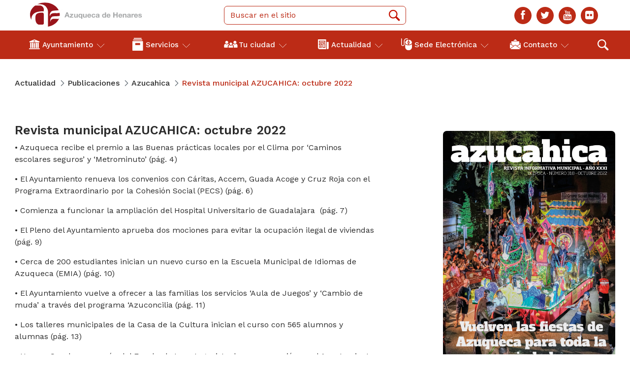

--- FILE ---
content_type: text/html;charset=UTF-8
request_url: https://www.azuqueca.es/-/revista-municipal-azucahica-octubre-2022
body_size: 16367
content:
<!DOCTYPE html> <html class="ltr" dir="ltr" lang="es-ES"> <head> <title>Revista municipal AZUCAHICA: octubre 2022 - Ayuntamiento de Azuqueca de Henares</title> <script src="https://www.azuqueca.es/o/theme-azuqueca-theme/js/parts/jquery-3.4.1.min.js"></script> <script src="https://www.azuqueca.es/o/theme-azuqueca-theme/js/parts/noframework.waypoints.min.js"></script> <link rel="stylesheet" href="https://www.azuqueca.es/o/theme-azuqueca-theme/js/parts/bxslider-4-4.2.12/bxslider-4-4.2.12/dist/jquery.bxslider.css"> <script src="https://www.azuqueca.es/o/theme-azuqueca-theme/js/parts/bxslider-4-4.2.12/bxslider-4-4.2.12/dist/jquery.bxslider.min.js"></script> <meta content="initial-scale=1.0, width=device-width" name="viewport" /> <script type="text/javascript" src="https://cdn.weglot.com/weglot.min.js"></script> <link rel="preconnect" href="https://fonts.gstatic.com"> <link href="https://fonts.googleapis.com/css2?family=Work+Sans:ital,wght@0,100;0,200;0,300;0,400;0,500;0,600;0,700;0,800;0,900;1,100;1,200;1,300;1,400;1,500;1,600;1,700;1,800;1,900&display=swap" rel="stylesheet"> <script type="text/javascript" src="https://www.azuqueca.es/o/theme-azuqueca-theme/js/parts/slick/slick.min.js"></script> <link rel="preload" as="style" type="text/css" href="https://www.azuqueca.es/o/theme-azuqueca-theme/js/parts/slick/slick-theme.min.css" onload="this.onload=null;this.rel='stylesheet'"/> <link rel="preload" as="style" type="text/css" href="https://www.azuqueca.es/o/theme-azuqueca-theme/js/parts/slick/slick.min.css" onload="this.onload=null;this.rel='stylesheet'"/> <script type="text/javascript">var Tawk_API=Tawk_API||{},Tawk_LoadStart=new Date;(function(){var s1=document.createElement("script"),s0=document.getElementsByTagName("script")[0];s1.async=true;s1.src="https://embed.tawk.to/6092d492185beb22b30a66a1/1f4uosntt";s1.charset="UTF-8";s1.setAttribute("crossorigin","*");s0.parentNode.insertBefore(s1,s0)})();Weglot.initialize({api_key:"wg_6b07a342e12b4694306d8d5c2406b31d4",switchers:[{button_style:{full_name:false,with_name:true,is_dropdown:false},location:{target:".languages",sibling:null}}]});
Weglot.on("languageChanged",function(newLang,prevLang){console.log("The language on the page just changed to (code): "+newLang);console.log("The full name of the language is: "+Weglot.getLanguageName(newLang))});</script> <meta content="text/html; charset=UTF-8" http-equiv="content-type" /> <meta content="azucahica" lang="es-ES" name="keywords" /> <link data-senna-track="temporary" href="https://www.azuqueca.es/es/-/revista-municipal-azucahica-octubre-2022" rel="canonical" /> <meta property="og:locale" content="es_ES"> <meta property="og:locale:alternate" content="es_ES"> <meta property="og:site_name" content="Ayuntamiento de Azuqueca de Henares"> <meta property="og:title" content="Revista municipal AZUCAHICA: octubre 2022"> <meta property="og:type" content="website"> <meta property="og:url" content="https://www.azuqueca.es/es/-/revista-municipal-azucahica-octubre-2022"> <link href="https://www.azuqueca.es/o/theme-azuqueca-theme/images/favicon.ico" rel="icon" /> <link class="lfr-css-file" data-senna-track="temporary" href="https://www.azuqueca.es/o/theme-azuqueca-theme/css/clay.css?browserId=chrome&amp;themeId=themeazuqueca_WAR_themeazuquecatheme&amp;minifierType=css&amp;languageId=es_ES&amp;b=7305&amp;t=1701331576000" id="liferayAUICSS" rel="stylesheet" type="text/css" /> <link data-senna-track="temporary" href="/o/frontend-css-web/main.css?browserId=chrome&amp;themeId=themeazuqueca_WAR_themeazuquecatheme&amp;minifierType=css&amp;languageId=es_ES&amp;b=7305&amp;t=1701331459413" id="liferayPortalCSS" rel="stylesheet" type="text/css" /> <link data-senna-track="temporary" href="/combo?browserId=chrome&amp;minifierType=&amp;themeId=themeazuqueca_WAR_themeazuquecatheme&amp;languageId=es_ES&amp;b=7305&amp;com_liferay_portal_search_web_search_bar_portlet_SearchBarPortlet_INSTANCE_templateSearch:%2Fcss%2Fmain.css&amp;com_liferay_product_navigation_product_menu_web_portlet_ProductMenuPortlet:%2Fcss%2Fmain.css&amp;com_liferay_product_navigation_user_personal_bar_web_portlet_ProductNavigationUserPersonalBarPortlet:%2Fcss%2Fmain.css&amp;com_liferay_site_navigation_menu_web_portlet_SiteNavigationMenuPortlet:%2Fcss%2Fmain.css&amp;t=1701331576000" id="7106b14a" rel="stylesheet" type="text/css" /> <script data-senna-track="temporary" type="text/javascript">var Liferay=Liferay||{};
Liferay.Browser={acceptsGzip:function(){return true},getMajorVersion:function(){return 131},getRevision:function(){return"537.36"},getVersion:function(){return"131.0"},isAir:function(){return false},isChrome:function(){return true},isEdge:function(){return false},isFirefox:function(){return false},isGecko:function(){return true},isIe:function(){return false},isIphone:function(){return false},isLinux:function(){return false},isMac:function(){return true},isMobile:function(){return false},isMozilla:function(){return false},
isOpera:function(){return false},isRtf:function(){return true},isSafari:function(){return true},isSun:function(){return false},isWebKit:function(){return true},isWindows:function(){return false}};Liferay.Data=Liferay.Data||{};Liferay.Data.ICONS_INLINE_SVG=true;Liferay.Data.NAV_SELECTOR="#navigation";Liferay.Data.NAV_SELECTOR_MOBILE="#navigationCollapse";Liferay.Data.isCustomizationView=function(){return false};Liferay.Data.notices=[];
Liferay.PortletKeys={DOCUMENT_LIBRARY:"com_liferay_document_library_web_portlet_DLPortlet",DYNAMIC_DATA_MAPPING:"com_liferay_dynamic_data_mapping_web_portlet_DDMPortlet",ITEM_SELECTOR:"com_liferay_item_selector_web_portlet_ItemSelectorPortlet"};Liferay.PropsValues={JAVASCRIPT_SINGLE_PAGE_APPLICATION_TIMEOUT:0,NTLM_AUTH_ENABLED:false,UPLOAD_SERVLET_REQUEST_IMPL_MAX_SIZE:104857600};
Liferay.ThemeDisplay={getLayoutId:function(){return"950"},getLayoutRelativeControlPanelURL:function(){return"/group/guest/~/control_panel/manage"},getLayoutRelativeURL:function(){return"/es/-/revista-municipal-azucahica-octubre-2022"},getLayoutURL:function(){return"https://www.azuqueca.es/es/-/revista-municipal-azucahica-octubre-2022"},getParentLayoutId:function(){return"0"},isControlPanel:function(){return false},isPrivateLayout:function(){return"false"},isVirtualLayout:function(){return false},
getBCP47LanguageId:function(){return"es-ES"},getCanonicalURL:function(){return"https://www.azuqueca.es/es/-/revista-municipal-azucahica-octubre-2022"},getCDNBaseURL:function(){return"https://www.azuqueca.es"},getCDNDynamicResourcesHost:function(){return""},getCDNHost:function(){return""},getCompanyGroupId:function(){return"37220"},getCompanyId:function(){return"20097"},getDefaultLanguageId:function(){return"es_ES"},getDoAsUserIdEncoded:function(){return""},getLanguageId:function(){return"es_ES"},
getParentGroupId:function(){return"37218"},getPathContext:function(){return""},getPathImage:function(){return"/image"},getPathJavaScript:function(){return"/o/frontend-js-web"},getPathMain:function(){return"/c"},getPathThemeImages:function(){return"https://www.azuqueca.es/o/theme-azuqueca-theme/images"},getPathThemeRoot:function(){return"/o/theme-azuqueca-theme"},getPlid:function(){return"1037"},getPortalURL:function(){return"https://www.azuqueca.es"},getScopeGroupId:function(){return"37218"},getScopeGroupIdOrLiveGroupId:function(){return"37218"},
getSessionId:function(){return""},getSiteAdminURL:function(){return"https://www.azuqueca.es/group/guest/~/control_panel/manage?p_p_lifecycle\x3d0\x26p_p_state\x3dmaximized\x26p_p_mode\x3dview"},getSiteGroupId:function(){return"37218"},getURLControlPanel:function(){return"/group/control_panel?refererPlid\x3d1037"},getURLHome:function(){return"https://www.azuqueca.es/web/guest"},getUserEmailAddress:function(){return""},getUserId:function(){return"20102"},getUserName:function(){return""},isAddSessionIdToURL:function(){return false},
isImpersonated:function(){return false},isSignedIn:function(){return false},isStateExclusive:function(){return false},isStateMaximized:function(){return false},isStatePopUp:function(){return false}};var themeDisplay=Liferay.ThemeDisplay;
Liferay.AUI={getAvailableLangPath:function(){return"available_languages.jsp?browserId\x3dchrome\x26themeId\x3dthemeazuqueca_WAR_themeazuquecatheme\x26colorSchemeId\x3d01\x26minifierType\x3djs\x26languageId\x3des_ES\x26b\x3d7305\x26t\x3d1726220696852"},getCombine:function(){return true},getComboPath:function(){return"/combo/?browserId\x3dchrome\x26minifierType\x3d\x26languageId\x3des_ES\x26b\x3d7305\x26t\x3d1701331393503\x26"},getDateFormat:function(){return"%d/%m/%Y"},getEditorCKEditorPath:function(){return"/o/frontend-editor-ckeditor-web"},
getFilter:function(){var filter="raw";filter="min";return filter},getFilterConfig:function(){var instance=this;var filterConfig=null;if(!instance.getCombine())filterConfig={replaceStr:".js"+instance.getStaticResourceURLParams(),searchExp:"\\.js$"};return filterConfig},getJavaScriptRootPath:function(){return"/o/frontend-js-web"},getLangPath:function(){return"aui_lang.jsp?browserId\x3dchrome\x26themeId\x3dthemeazuqueca_WAR_themeazuquecatheme\x26colorSchemeId\x3d01\x26minifierType\x3djs\x26languageId\x3des_ES\x26b\x3d7305\x26t\x3d1701331393503"},
getPortletRootPath:function(){return"/html/portlet"},getStaticResourceURLParams:function(){return"?browserId\x3dchrome\x26minifierType\x3d\x26languageId\x3des_ES\x26b\x3d7305\x26t\x3d1701331393503"}};Liferay.authToken="ykmMMKIY";Liferay.currentURL="/-/revista-municipal-azucahica-octubre-2022";Liferay.currentURLEncoded="%2F-%2Frevista-municipal-azucahica-octubre-2022";</script> <script src="/o/js_loader_config?t=1726220683208" type="text/javascript"></script> <script data-senna-track="permanent" src="/combo?browserId=chrome&minifierType=js&languageId=es_ES&b=7305&t=1701331393503&/o/frontend-js-aui-web/aui/aui/aui.js&/o/frontend-js-aui-web/liferay/modules.js&/o/frontend-js-aui-web/liferay/aui_sandbox.js&/o/frontend-js-aui-web/aui/attribute-base/attribute-base.js&/o/frontend-js-aui-web/aui/attribute-complex/attribute-complex.js&/o/frontend-js-aui-web/aui/attribute-core/attribute-core.js&/o/frontend-js-aui-web/aui/attribute-observable/attribute-observable.js&/o/frontend-js-aui-web/aui/attribute-extras/attribute-extras.js&/o/frontend-js-aui-web/aui/event-custom-base/event-custom-base.js&/o/frontend-js-aui-web/aui/event-custom-complex/event-custom-complex.js&/o/frontend-js-aui-web/aui/oop/oop.js&/o/frontend-js-aui-web/aui/aui-base-lang/aui-base-lang.js&/o/frontend-js-aui-web/liferay/dependency.js&/o/frontend-js-aui-web/liferay/util.js&/o/frontend-js-web/loader/config.js&/o/frontend-js-web/loader/loader.js&/o/frontend-js-web/liferay/dom_task_runner.js&/o/frontend-js-web/liferay/events.js&/o/frontend-js-web/liferay/lazy_load.js&/o/frontend-js-web/liferay/liferay.js&/o/frontend-js-web/liferay/global.bundle.js&/o/frontend-js-web/liferay/portlet.js&/o/frontend-js-web/liferay/workflow.js" type="text/javascript"></script> <script data-senna-track="temporary" src="/o/js_bundle_config?t=1726220691482" type="text/javascript"></script> <script data-senna-track="temporary" type="text/javascript"></script> <script data-senna-track="permanent" id="googleAnalyticsScript" type="text/javascript">(function(i,s,o,g,r,a,m){i["GoogleAnalyticsObject"]=r;i[r]=i[r]||function(){var arrayValue=i[r].q||[];i[r].q=arrayValue;i[r].q.push(arguments)};i[r].l=1*new Date;a=s.createElement(o);m=s.getElementsByTagName(o)[0];a.async=1;a.src=g;m.parentNode.insertBefore(a,m)})(window,document,"script","//www.google-analytics.com/analytics.js","ga");ga("create","UA-17188121-1","auto");ga("send","pageview");</script> <!-- Google tag (gtag.js) --> <script async src="https://www.googletagmanager.com/gtag/js?id=G-LNRFP8SL31"></script> <script>window.dataLayer=window.dataLayer||[];function gtag(){dataLayer.push(arguments)}gtag("js",new Date);gtag("config","G-LNRFP8SL31");</script> <link class="lfr-css-file" data-senna-track="temporary" href="https://www.azuqueca.es/o/theme-azuqueca-theme/css/main.css?browserId=chrome&amp;themeId=themeazuqueca_WAR_themeazuquecatheme&amp;minifierType=css&amp;languageId=es_ES&amp;b=7305&amp;t=1701331576000" id="liferayThemeCSS" rel="stylesheet" type="text/css" /> <style data-senna-track="temporary" type="text/css">.taglib-captcha .captcha{display:inline-block;margin-bottom:1em;width:300px}.non-visible-widget{display:none !important}#portlet_com_liferay_asset_publisher_web_portlet_AssetPublisherPortlet_INSTANCE_JHjqqNLuhCpV,#portlet_com_liferay_asset_publisher_web_portlet_AssetPublisherPortlet_INSTANCE_rQsnf1WgPZ5C{padding:3rem}</style> <style data-senna-track="temporary" type="text/css"></style> <link href="/o/commerce-frontend-js/styles/main.css" rel="stylesheet" type="text/css" /><style data-senna-track="temporary" type="text/css"></style> <script type="text/javascript">Liferay.on("ddmFieldBlur",function(event){if(window.Analytics)Analytics.send("fieldBlurred","Form",{fieldName:event.fieldName,focusDuration:event.focusDuration,formId:event.formId,page:event.page})});Liferay.on("ddmFieldFocus",function(event){if(window.Analytics)Analytics.send("fieldFocused","Form",{fieldName:event.fieldName,formId:event.formId,page:event.page})});
Liferay.on("ddmFormPageShow",function(event){if(window.Analytics)Analytics.send("pageViewed","Form",{formId:event.formId,page:event.page,title:event.title})});Liferay.on("ddmFormSubmit",function(event){if(window.Analytics)Analytics.send("formSubmitted","Form",{formId:event.formId})});Liferay.on("ddmFormView",function(event){if(window.Analytics)Analytics.send("formViewed","Form",{formId:event.formId,title:event.title})});</script> <script data-senna-track="temporary" type="text/javascript">if(window.Analytics)window._com_liferay_document_library_analytics_isViewFileEntry=false;</script> </head> <body class="chrome controls-visible yui3-skin-sam guest-site signed-out public-page site" > <style> #weglot-language-fr{ color: #bc2b16; font-size:large; } #weglot-language-es{ color: #bc2b16; font-size:large; } #weglot-language-fr{ color: #bc2b16; font-size:large; } #weglot-language-en{ color: #bc2b16; font-size:large; } </style> <nav class="quick-access-nav" id="muzm_quickAccessNav"> <h1 class="hide-accessible">Navegación</h1> <ul> <li><a href="#main-content">Saltar al contenido</a></li> </ul> </nav> <div class="closed d-print-none lfr-product-menu-panel sidenav-fixed sidenav-menu-slider" id="_com_liferay_product_navigation_product_menu_web_portlet_ProductMenuPortlet_sidenavSliderId"><div class="product-menu sidebar sidenav-menu"> <div class="portlet-boundary portlet-boundary_com_liferay_product_navigation_product_menu_web_portlet_ProductMenuPortlet_ portlet-static portlet-static-end portlet-decorate " id="p_p_id_com_liferay_product_navigation_product_menu_web_portlet_ProductMenuPortlet_"> <span id="p_com_liferay_product_navigation_product_menu_web_portlet_ProductMenuPortlet"></span> <div class="lfr-product-menu-sidebar lfr-applications-menu" id="productMenuSidebar"> <div class="sidebar-body"> </div> </div> </div> </div></div> <div class="container-fluid" id="wrapper"> <header id="banner" role="banner"> <nav> <div class="header-top"> <div class="container d-flex flex-wrap"> <div class="logo"> <a class="hide-accessible" tabindex="-1" href="#">Pulsar para abrir y cerrar menú lateral</a> <button onclick="abrirMenuResponsive()" class="menu-icon" data-message="Pulsar para abrir y cerrar menú lateral" aria-labelledby="Pulsar para abrir y cerrar menú lateral" title="Pulsar para abrir y cerrar menú lateral"></button> <a href="https://www.azuqueca.es" > <img src="https://www.azuqueca.es/o/theme-azuqueca-theme/images/iconos/logo-azuqueca.svg" alt=""> </a> </div> <div class="search"> <input id="search-bar" type="text" placeholder="Buscar en el sitio">
			<span class="btn-search"></span>
		</div>
		<div class="container-languages-media-menu">
			<div class="languages">
			</div>
			<div class="social-media">
				<a href="https://www.facebook.com/AyuntamientoAzuqueca/" target="_blank" aria-label="
				Facebook"><span class="icon-facebook" aria-hidden="true"></span></a>
				<a href="https://twitter.com/AytoAzuqueca" target="_blank" aria-label="Twitter"><span class="icon-twitter" aria-hidden="true"></span></a>
				<a href="https://www.youtube.com/channel/UC0bQjwWlKdDtQ0mafPrhDWg" target="_blank" aria-label="Youtube"><span class="icon-youtube" aria-hidden="true"></span></a>
				<a href="https://www.flickr.com/photos/azuqueca" target="_blank" aria-label="Flicker"><span class="icon-flickr" aria-hidden="true"></span></a>
			</div>
			<span class="menu-icon-desktop"></span>
			
		</div>
	</div>
</div>

<div class="header-sub">
	<ul class="container">
	<div id="closeMenu" class="item-before-mvl d-none"><span>text</div>
		<li class="item" data-item="data5">
				<p>Ayuntamiento</p>
		<div class="container sub-list d-none" data-menu="data5">
		<div class="cont-scroll-resp">
				<div class="sub-item">
				<div class="container-sub-sub-child">
					<a target=_self data-id="7" data-text="Gobierno" href="https://www.azuqueca.es/ayuntamiento/gobierno" >Gobierno</a>
				</div>
					

				</div>
				<div class="sub-item">
				<div class="container-sub-sub-child">
					<a target=_self data-id="15" data-text="Concejalías" href="https://www.azuqueca.es/ayuntamiento/concejalias" >Concejalías</a>
				</div>
					

				</div>
				<div class="sub-item">
				<div class="container-sub-sub-child">
					<a target=_self data-id="1412" data-text="Normativa municipal" href="https://azuqueca.sedelectronica.es/transparency/67bf2e93-b717-4edd-99f6-657141911357/" >Normativa municipal</a>
				</div>
					

				</div>
				<div class="sub-item">
				<div class="container-sub-sub-child">
					<a target=_self data-id="1401" data-text="Portal de transparencia" href="https://azuqueca.sedelectronica.es/transparency" >Portal de transparencia</a>
				</div>
					

				</div>
				<div class="sub-item">
				<div class="container-sub-sub-child">
					<a target=_self data-id="30" data-text="Datos de contacto" href="https://www.azuqueca.es/ayuntamiento/datos-de-contacto" >Datos de contacto</a>
				</div>
					

				</div>
				<div class="sub-item">
				<div class="container-sub-sub-child">
					<a target=_self data-id="500" data-text="Participación" href="https://www.azuqueca.es/participacion" >Participación</a>
						<span class="open-sub-child"></span>
						<div class="list-sub-sub-child">
							<a data-id="502" data-text="Agenda 21" href="https://www.azuqueca.es/ayuntamiento/participacion/agenda-21" >Agenda 21</a>
							<a data-id="504" data-text="Consejos sectoriales" href="https://www.azuqueca.es/ayuntamiento/participacion/consejos-sectoriales" >Consejos sectoriales</a>
						</div>
						
				</div>
					

				</div>
				<div class="sub-item">
				<div class="container-sub-sub-child">
					<a target=_blank data-id="868" data-text="Portal del Empleado" href="http://sede.azuqueca.es:8080/PortalEmpleado/menus/wfrBienvenida.aspx?param=MTkmMDQ2" >Portal del Empleado</a>
				</div>
					

				</div>
				<div class="sub-item">
				<div class="container-sub-sub-child">
					<a target=_blank data-id="1075" data-text="Protección de Datos" href="https://www.azuqueca.es/protecci%C3%B3n-de-datos" >Protección de Datos</a>
				</div>
					

				</div>
				<div class="sub-item">
				<div class="container-sub-sub-child">
					<a target=_blank data-id="1345" data-text="Plan Antifraude" href="https://www.azuqueca.es/plan-antifraude" >Plan Antifraude</a>
				</div>
					

				</div>
				<div class="sub-item">
				<div class="container-sub-sub-child">
					<a target=_blank data-id="1588" data-text="Plan de Recuperación, Transformación y Resiliencia" href="https://www.azuqueca.es/plan-de-recuperaci%C3%B3n-transformaci%C3%B3n-y-resiliencia" >Plan de Recuperación, Transformación y Resiliencia</a>
				</div>
					

				</div>
		</div>
		</div>
		</li>
		<li class="item" data-item="data9">
				<p>Servicios</p>
		<div class="container sub-list d-none" data-menu="data9">
		<div class="cont-scroll-resp">
				<div class="sub-item">
				<div class="container-sub-sub-child">
					<a target=_self data-id="1533" data-text="Oficina Virtual del Contribuyente" href="https://ovc.azuqueca.es" >Oficina Virtual del Contribuyente</a>
				</div>
					

				</div>
				<div class="sub-item">
				<div class="container-sub-sub-child">
					<a target=_self data-id="11" data-text="Atención a la ciudadanía" href="https://www.azuqueca.es/servicios/atencion-a-la-ciudadania" >Atención a la ciudadanía</a>
						<span class="open-sub-child"></span>
						<div class="list-sub-sub-child">
							<a data-id="438" data-text="Servicios del SAC" href="https://www.azuqueca.es/servicios/atencion-a-la-ciudadania/servicios-del-sac" >Servicios del SAC</a>
							<a data-id="1214" data-text="Catálogo de trámites" href="https://www.azuqueca.es/servicios/atencion-a-la-ciudadania/catalogo-de-tramites" >Catálogo de trámites</a>
							<a data-id="1274" data-text="Autoliquidaciones" href="https://ovc.azuqueca.es/sta/CarpetaPublic/Public?APP_CODE=STA&amp;PAGE_CODE=CREARLIQNOAUT" >Autoliquidaciones</a>
							<a data-id="806" data-text="Pagos Online" href="https://ovc.azuqueca.es/sta/CarpetaPublic/Public?APP_CODE=STA&amp;PAGE_CODE=OVC_SPT" >Pagos Online</a>
							<a data-id="732" data-text="Punto de información Catastral" href="http://www.sedecatastro.gob.es/" >Punto de información Catastral</a>
							<a data-id="846" data-text="Descargas" href="https://www.azuqueca.es/servicios/atencion-a-la-ciudadania/descargas" >Descargas</a>
						</div>
						
				</div>
					

				</div>
				<div class="sub-item">
				<div class="container-sub-sub-child">
					<a target=_self data-id="13" data-text="Biblioteca" href="https://www.azuqueca.es/servicios/biblioteca" >Biblioteca</a>
						<span class="open-sub-child"></span>
						<div class="list-sub-sub-child">
							<a data-id="32" data-text="Conoce nuestra biblioteca" href="https://www.azuqueca.es/servicios/biblioteca/biblioteca" >Conoce nuestra biblioteca</a>
							<a data-id="122" data-text="Servicios" href="https://www.azuqueca.es/servicios/biblioteca/servicios" >Servicios</a>
							<a data-id="38" data-text="Actividades culturales" href="https://www.azuqueca.es/servicios/biblioteca/actividades-culturales" >Actividades culturales</a>
							<a data-id="36" data-text="Recomendaciones y novedades" href="https://www.azuqueca.es/servicios/biblioteca/recomendaciones-y-novedades" >Recomendaciones y novedades</a>
						</div>
						
				</div>
					

				</div>
				<div class="sub-item">
				<div class="container-sub-sub-child">
					<a target=_self data-id="42" data-text="Cultura" href="https://www.azuqueca.es/servicios/cultura" >Cultura</a>
						<span class="open-sub-child"></span>
						<div class="list-sub-sub-child">
							<a data-id="124" data-text="Casa de la cultura" href="https://www.azuqueca.es/servicios/cultura/casa-de-la-cultura" >Casa de la cultura</a>
							<a data-id="126" data-text="Talleres municipales" href="https://www.azuqueca.es/servicios/cultura/talleres-municipales" >Talleres municipales</a>
							<a data-id="130" data-text="Programación cultural" href="https://www.azuqueca.es/servicios/cultura/programacion" >Programación cultural</a>
							<a data-id="518" data-text="Venta online de entradas" href="https://www.azuqueca.es/servicios/cultura/venta-on-line-de-entradas" >Venta online de entradas</a>
						</div>
						
				</div>
					

				</div>
				<div class="sub-item">
				<div class="container-sub-sub-child">
					<a target=_self data-id="135" data-text="Servicios Sociales" href="https://www.azuqueca.es/servicios/servicios-sociales" >Servicios Sociales</a>
						<span class="open-sub-child"></span>
						<div class="list-sub-sub-child">
							<a data-id="139" data-text="Atención a la dependencia" href="https://www.azuqueca.es/servicios/servicios-sociales/atencion-a-la-dependencia" >Atención a la dependencia</a>
							<a data-id="141" data-text="Atención a menores y familias" href="https://www.azuqueca.es/servicios/servicios-sociales/atencion-a-menores-y-familias" >Atención a menores y familias</a>
							<a data-id="143" data-text="Atención a personas en Riesgo o en Situación de Exclusión Social" href="https://www.azuqueca.es/servicios/servicios-sociales/atencion-a-personas-en-riesgo-o-en-situacion-de-exclusion-social" >Atención a personas en Riesgo o en Situación de Exclusión Social</a>
							<a data-id="145" data-text="Orientación, valoración y tramitación de ayudas y recursos" href="https://www.azuqueca.es/servicios/servicios-sociales/orientacion-valoracion-y-tramitacion-de-ayudas-y-recursos" >Orientación, valoración y tramitación de ayudas y recursos</a>
							<a data-id="147" data-text="Programa Extraordinario de Cohesión Social &#8211; PECS" href="https://www.azuqueca.es/servicios/servicios-sociales/programa-extraordinario-de-cohesion-social-pecs" >Programa Extraordinario de Cohesión Social &#8211; PECS</a>
							<a data-id="163" data-text="Atención a personas con diversidad funcional" href="https://www.azuqueca.es/servicios/mayores/atencion-a-personas-con-diversidad-funcional" >Atención a personas con diversidad funcional</a>
						</div>
						
				</div>
					

				</div>
				<div class="sub-item">
				<div class="container-sub-sub-child">
					<a target=_self data-id="520" data-text="Mayores" href="https://www.azuqueca.es/mayores" >Mayores</a>
						<span class="open-sub-child"></span>
						<div class="list-sub-sub-child">
							<a data-id="524" data-text="Ocio y actividades" href="https://www.azuqueca.es/mayores/ocio-actividades" >Ocio y actividades</a>
							<a data-id="530" data-text="Servicios sociales" href="https://www.azuqueca.es/mayores/servicios-sociales" >Servicios sociales</a>
							<a data-id="532" data-text="Residencias y centros de día" href="https://www.azuqueca.es/mayores/residencias-y-centros-de-d%C3%ADa" >Residencias y centros de día</a>
							<a data-id="526" data-text="Agenda de actividades" href="http://5.175.40.57:8080/web/guest/actualidad/agenda?filterCategoryIds=219242&amp;operationType=AND" >Agenda de actividades</a>
						</div>
						
				</div>
					

				</div>
				<div class="sub-item">
				<div class="container-sub-sub-child">
					<a target=_self data-id="197" data-text="Urbanismo" href="https://www.azuqueca.es/servicios/urbanismo" >Urbanismo</a>
						<span class="open-sub-child"></span>
						<div class="list-sub-sub-child">
							<a data-id="201" data-text="Planeamiento" href="https://www.azuqueca.es/servicios/urbanismo/planeamiento" >Planeamiento</a>
							<a data-id="203" data-text="Licencias declaraciones y comunicaciones" href="https://www.azuqueca.es/servicios/urbanismo/licencias-declaraciones-y-comunicaciones" >Licencias declaraciones y comunicaciones</a>
							<a data-id="205" data-text="Gestión y ejecución" href="https://www.azuqueca.es/servicios/urbanismo/gestion-y-ejecucion" >Gestión y ejecución</a>
							<a data-id="207" data-text="Informes de evaluación de edificios" href="https://www.azuqueca.es/servicios/urbanismo/informes-de-evaluaci%C3%B3n-de-edificios" >Informes de evaluación de edificios</a>
							<a data-id="209" data-text="Otras ordenanzas municipales" href="https://www.azuqueca.es/servicios/urbanismo/otras-ordenanzas-municipales" >Otras ordenanzas municipales</a>
							<a data-id="516" data-text="Información de Interés" href="https://www.azuqueca.es/servicios/urbanismo/informacion-de-interes" >Información de Interés</a>
							<a data-id="1534" data-text="Enajenación de parcelas integrantes del patrimonio público" href="https://www.azuqueca.es/enajenaci%C3%B3n-de-parcelas-integrantes-del-patrimonio-p%C3%BAblico" >Enajenación de parcelas integrantes del patrimonio público</a>
						</div>
						
				</div>
					

				</div>
				<div class="sub-item">
				<div class="container-sub-sub-child">
					<a target=_self data-id="224" data-text="Igualdad" href="https://www.azuqueca.es/servicios/igualdad" >Igualdad</a>
						<span class="open-sub-child"></span>
						<div class="list-sub-sub-child">
							<a data-id="226" data-text="Centro de la Mujer" href="https://www.azuqueca.es/servicios/mujer/centro-de-la-mujer" >Centro de la Mujer</a>
							<a data-id="228" data-text="Violencia de género" href="https://www.azuqueca.es/servicios/mujer/violencia-de-genero" >Violencia de género</a>
							<a data-id="230" data-text="Igualdad" href="https://www.azuqueca.es/servicios/mujer/igualdad" >Igualdad</a>
							<a data-id="232" data-text="Calendario" href="https://www.azuqueca.es/servicios/mujer/calendario" >Calendario</a>
							<a data-id="234" data-text="Te interesa" href="https://www.azuqueca.es/servicios/mujer/te-interesa" >Te interesa</a>
							<a data-id="236" data-text="Bibliografía" href="https://www.azuqueca.es/servicios/mujer/bibliografia" >Bibliografía</a>
						</div>
						
				</div>
					

				</div>
				<div class="sub-item">
				<div class="container-sub-sub-child">
					<a target=_self data-id="312" data-text="Deportes" href="https://www.azuqueca.es/servicios/deportes" >Deportes</a>
						<span class="open-sub-child"></span>
						<div class="list-sub-sub-child">
							<a data-id="328" data-text="Instalaciones deportivas" href="https://www.azuqueca.es/servicios/deportes/instalaciones" >Instalaciones deportivas</a>
							<a data-id="316" data-text="Inscripciones, reservas y entradas" href="https://www.azuqueca.es/servicios/deportes/inscripciones-reservas-y-entradas" >Inscripciones, reservas y entradas</a>
							<a data-id="318" data-text="Programas deportivos" href="https://www.azuqueca.es/servicios/deportes/programas-deportivos" >Programas deportivos</a>
							<a data-id="320" data-text="Competiciones" href="https://www.azuqueca.es/servicios/deportes/competiciones" >Competiciones</a>
							<a data-id="322" data-text="Clubes" href="https://www.azuqueca.es/servicios/deportes/clubes" >Clubes</a>
							<a data-id="326" data-text="Calendario" href="https://www.azuqueca.es/servicios/deportes/calendario" >Calendario</a>
							<a data-id="1366" data-text="AZUVERANO" href="https://www.azuqueca.es/azuverano" >AZUVERANO</a>
						</div>
						
				</div>
					

				</div>
				<div class="sub-item">
				<div class="container-sub-sub-child">
					<a target=_self data-id="370" data-text="Juventud" href="https://www.azuqueca.es/servicios/juventud" >Juventud</a>
						<span class="open-sub-child"></span>
						<div class="list-sub-sub-child">
							<a data-id="372" data-text="OMIJE" href="https://www.azuqueca.es/servicios/juventud/omije" >OMIJE</a>
							<a data-id="378" data-text="Talleres" href="https://www.azuqueca.es/servicios/juventud/talleres" >Talleres</a>
							<a data-id="380" data-text="Participación, asociacionismo y voluntariado" href="https://www.azuqueca.es/servicios/juventud/participacion-asociacionismo-y-voluntariado" >Participación, asociacionismo y voluntariado</a>
							<a data-id="382" data-text="Eventos" href="https://www.azuqueca.es/servicios/juventud/eventos" >Eventos</a>
							<a data-id="384" data-text="Formación para jóvenes" href="https://www.azuqueca.es/servicios/juventud/formacion-para-jovenes" >Formación para jóvenes</a>
							<a data-id="386" data-text="Salidas y Excursiones" href="https://www.azuqueca.es/servicios/juventud/salidas-y-excursiones" >Salidas y Excursiones</a>
						</div>
						
				</div>
					

				</div>
				<div class="sub-item">
				<div class="container-sub-sub-child">
					<a target=_self data-id="656" data-text="Educación" href="https://www.azuqueca.es/educaci%C3%B3n" >Educación</a>
						<span class="open-sub-child"></span>
						<div class="list-sub-sub-child">
							<a data-id="1190" data-text="Centros educativos" href="https://www.azuqueca.es/servicios/educacion/centros-educativos/centros" >Centros educativos</a>
							<a data-id="718" data-text="Azuqueca ciudad amiga de la infancia" href="https://www.azuqueca.es/servicios/educacion/azuqueca-ciudad-amiga" >Azuqueca ciudad amiga de la infancia</a>
							<a data-id="724" data-text="Estudiar en Azuqueca" href="https://www.azuqueca.es/servicios/educacion/estudiar-azuqueca" >Estudiar en Azuqueca</a>
							<a data-id="722" data-text="Otros programas de educación" href="https://www.azuqueca.es/servicios/educacion/otros-programas-de-educacion" >Otros programas de educación</a>
							<a data-id="1544" data-text="EMIA" href="https://www.azuqueca.es/emia" >EMIA</a>
						</div>
						
				</div>
					

				</div>
				<div class="sub-item">
				<div class="container-sub-sub-child">
					<a target=_self data-id="486" data-text="Empleo" href="https://www.azuqueca.es/servicios/empleo" >Empleo</a>
						<span class="open-sub-child"></span>
						<div class="list-sub-sub-child">
							<a data-id="869" data-text="Empleo Público" href="https://www.azuqueca.es/empleo/empleo-publico" >Empleo Público</a>
							<a data-id="794" data-text="Programas de Empleo" href="https://www.azuqueca.es/empleo/programas-empleo" >Programas de Empleo</a>
							<a data-id="1243" data-text="Agencia de Colocación" href="https://www.azuqueca.es/agencia-colocacion" >Agencia de Colocación</a>
							<a data-id="1244" data-text="Formación para el Empleo" href="https://www.azuqueca.es/formación-para-el-empleo" >Formación para el Empleo</a>
							<a data-id="1573" data-text="Feria de empleo local 2025" href="https://www.azuqueca.es/feria-de-empleo-local-2025" >Feria de empleo local 2025</a>
						</div>
						
				</div>
					

				</div>
				<div class="sub-item">
				<div class="container-sub-sub-child">
					<a target=_self data-id="740" data-text="Promoción de la salud" href="https://www.azuqueca.es/promocion-de-la-salud" >Promoción de la salud</a>
						<span class="open-sub-child"></span>
						<div class="list-sub-sub-child">
							<a data-id="742" data-text="Campañas" href="https://www.azuqueca.es/campa%C3%B1as" >Campañas</a>
							<a data-id="744" data-text="Centros sanitarios" href="https://www.azuqueca.es/centros-sanitarios" >Centros sanitarios</a>
							<a data-id="1246" data-text="Plan de prevención de drogodependencias" href="https://www.azuqueca.es/plan-de-prevencion-de-drogodependencias" >Plan de prevención de drogodependencias</a>
						</div>
						
				</div>
					

				</div>
				<div class="sub-item">
				<div class="container-sub-sub-child">
					<a target=_self data-id="971" data-text="Oficina Municipal de Información al Consumidor (OMIC)" href="https://www.azuqueca.es/oficina-municipal-de-informaci%C3%B3n-al-consumidor-omic-" >Oficina Municipal de Información al Consumidor (OMIC)</a>
						<span class="open-sub-child"></span>
						<div class="list-sub-sub-child">
							<a data-id="973" data-text="Sistema Arbitral de Consumo" href="https://www.azuqueca.es/sistema-arbitral-de-consumo" >Sistema Arbitral de Consumo</a>
							<a data-id="975" data-text="Centro de Formación del Consumidor (CFC)" href="https://www.azuqueca.es/centro-de-formaci%C3%B3n-del-consumidor-cfc-" >Centro de Formación del Consumidor (CFC)</a>
						</div>
						
				</div>
					

				</div>
				<div class="sub-item">
				<div class="container-sub-sub-child">
					<a target=_self data-id="730" data-text="Centro de empresas" href="https://www.azuqueca.es/centro-de-empresas" >Centro de empresas</a>
						<span class="open-sub-child"></span>
						<div class="list-sub-sub-child">
							<a data-id="596" data-text="Empresas y emprendedores" href="https://www.azuqueca.es/promocion-emprende" >Empresas y emprendedores</a>
							<a data-id="604" data-text="Guía de Comercios y Empresas" href="https://www.azuqueca.es/guia-de-comercios-servicios-y-empresas" >Guía de Comercios y Empresas</a>
							<a data-id="598" data-text="Programas municipales de empleo" href="https://www.azuqueca.es/programas-municipales-de-empleo" >Programas municipales de empleo</a>
							<a data-id="602" data-text="Agencia de colocación" href="https://www.azuqueca.es/agencia-de-colocacion" >Agencia de colocación</a>
							<a data-id="893" data-text="Formación para el empleo" href="https://www.azuqueca.es/formaci%C3%B3n-para-el-empleo" >Formación para el empleo</a>
						</div>
						
				</div>
					

				</div>
				<div class="sub-item">
				<div class="container-sub-sub-child">
					<a target=_self data-id="1029" data-text="Cohesión Social" href="https://www.azuqueca.es/cohesion-social" >Cohesión Social</a>
						<span class="open-sub-child"></span>
						<div class="list-sub-sub-child">
							<a data-id="1054" data-text="Cláusulas suelo" href="https://www.azuqueca.es/cla%C3%BAsulas-suelo" >Cláusulas suelo</a>
							<a data-id="1056" data-text="Ayuda a Domicilio y Dependencia" href="https://www.azuqueca.es/ayuda-a-domicilio-y-dependencia" >Ayuda a Domicilio y Dependencia</a>
							<a data-id="1058" data-text="Inmigración" href="https://www.azuqueca.es/inmigraci%C3%B3n" >Inmigración</a>
							<a data-id="1031" data-text="Personas con discapacidad" href="https://www.azuqueca.es/personas-con-discapacidad" >Personas con discapacidad</a>
							<a data-id="1060" data-text="Familia" href="https://www.azuqueca.es/familia" >Familia</a>
							<a data-id="1063" data-text="Estrategia municipal contra la pobreza y la exclusión social" href="https://www.azuqueca.es/estrategia-municipal-contra-la-pobreza-y-la-exclusi%C3%B3n-social" >Estrategia municipal contra la pobreza y la exclusión social</a>
							<a data-id="1065" data-text="Huertos Ecosociales" href="https://www.azuqueca.es/huertos-ecosociales" >Huertos Ecosociales</a>
						</div>
						
				</div>
					

				</div>
		</div>
		</div>
		</li>
		<li class="item" data-item="data17">
				<p>Tu ciudad</p>
		<div class="container sub-list d-none" data-menu="data17">
		<div class="cont-scroll-resp">
				<div class="sub-item">
				<div class="container-sub-sub-child">
					<a target=_self data-id="1023" data-text="Azuqueca Colabora" href="https://www.azuqueca.es/azuqueca-colabora" >Azuqueca Colabora</a>
				</div>
					

				</div>
				<div class="sub-item">
				<div class="container-sub-sub-child">
					<a target=_self data-id="169" data-text="Sobre Azuqueca" href="https://www.azuqueca.es/sobre-azuqueca" >Sobre Azuqueca</a>
						<span class="open-sub-child"></span>
						<div class="list-sub-sub-child">
							<a data-id="171" data-text="Reseña histórica" href="https://www.azuqueca.es/tu-ciudad/sobre-azuqueca/resena-historica" >Reseña histórica</a>
							<a data-id="173" data-text="Azuqueca en la historia" href="https://www.azuqueca.es/tu-ciudad/sobre-azuqueca/azuqueca-en-la-historia" >Azuqueca en la historia</a>
							<a data-id="175" data-text="Procedencia del nombre" href="https://www.azuqueca.es/tu-ciudad/sobre-azuqueca/procedencia-del-nombre" >Procedencia del nombre</a>
							<a data-id="177" data-text="Marco geográfico" href="https://www.azuqueca.es/tu-ciudad/sobre-azuqueca/marco-geografico" >Marco geográfico</a>
							<a data-id="179" data-text="Fiestas" href="https://www.azuqueca.es/tu-ciudad/sobre-azuqueca/fiestas" >Fiestas</a>
							<a data-id="181" data-text="Escudo" href="https://www.azuqueca.es/tu-ciudad/sobre-azuqueca/escudo" >Escudo</a>
						</div>
						
				</div>
					

				</div>
				<div class="sub-item">
				<div class="container-sub-sub-child">
					<a target=_self data-id="1368" data-text="Apps" href="https://www.azuqueca.es/apps" >Apps</a>
						<span class="open-sub-child"></span>
						<div class="list-sub-sub-child">
							<a data-id="1378" data-text="App Azuqueca" href="https://www.azuqueca.es/tu-ciudad/apps/app-azuqueca" >App Azuqueca</a>
							<a data-id="1376" data-text="App AzuBus" href="https://www.azuqueca.es/tu-ciudad/apps/app-azubus" >App AzuBus</a>
							<a data-id="1374" data-text="App Caminos Escolares" href="https://www.azuqueca.es/tu-ciudad/apps/app-caminos-escolares" >App Caminos Escolares</a>
						</div>
						
				</div>
					

				</div>
				<div class="sub-item">
				<div class="container-sub-sub-child">
					<a target=_self data-id="183" data-text="Transporte" href="https://www.azuqueca.es/transporte" >Transporte</a>
						<span class="open-sub-child"></span>
						<div class="list-sub-sub-child">
							<a data-id="185" data-text="Bicicleta" href="https://www.azuqueca.es/tu-ciudad/transporte/bicicleta" >Bicicleta</a>
							<a data-id="187" data-text="Autobús" href="https://www.azuqueca.es/tu-ciudad/transporte/autobus" >Autobús</a>
							<a data-id="189" data-text="Trenes" href="https://www.azuqueca.es/tu-ciudad/transporte/trenes" >Trenes</a>
							<a data-id="191" data-text="Taxi" href="https://www.azuqueca.es/tu-ciudad/transporte/taxi" >Taxi</a>
							<a data-id="193" data-text="Estudios de movilidad" href="https://www.azuqueca.es/tu-ciudad/transporte/estudios-de-movilidad" >Estudios de movilidad</a>
						</div>
						
				</div>
					

				</div>
				<div class="sub-item">
				<div class="container-sub-sub-child">
					<a target=_self data-id="218" data-text="Servicio de limpieza" href="https://www.azuqueca.es/servicio-de-limpieza" >Servicio de limpieza</a>
				</div>
					

				</div>
				<div class="sub-item">
				<div class="container-sub-sub-child">
					<a target=_self data-id="220" data-text="Cementerio" href="https://www.azuqueca.es/cementerio" >Cementerio</a>
				</div>
					

				</div>
				<div class="sub-item">
				<div class="container-sub-sub-child">
					<a target=_self data-id="222" data-text="Seguridad" href="https://www.azuqueca.es/seguridad" >Seguridad</a>
				</div>
					

				</div>
				<div class="sub-item">
				<div class="container-sub-sub-child">
					<a target=_self data-id="270" data-text="Sostenibilidad" href="https://www.azuqueca.es/tu-ciudad/sostenibilidad" >Sostenibilidad</a>
						<span class="open-sub-child"></span>
						<div class="list-sub-sub-child">
							<a data-id="272" data-text="Aula apícola" href="https://www.azuqueca.es/tu-ciudad/sostenibilidad/aula-apicola" >Aula apícola</a>
							<a data-id="274" data-text="Aula de la naturaleza" href="https://www.azuqueca.es/tu-ciudad/sostenibilidad/aula-de-la-naturaleza" >Aula de la naturaleza</a>
							<a data-id="276" data-text="Reserva ornitológica" href="https://www.azuqueca.es/tu-ciudad/sostenibilidad/reserva-ornitologica" >Reserva ornitológica</a>
							<a data-id="850" data-text="Pacto de los alcaldes" href="https://www.azuqueca.es/tu-ciudad/sostenibilidad/sostenibilidad-para-pacto-de-los-alcaldes" >Pacto de los alcaldes</a>
							<a data-id="284" data-text="Actividades" href="https://www.azuqueca.es/tu-ciudad/sostenibilidad/actividades" >Actividades</a>
							<a data-id="1441" data-text="Economía Circular y Residuos" href="https://www.azuqueca.es/econom%C3%ADa-circular-y-residuos" >Economía Circular y Residuos</a>
							<a data-id="1559" data-text="AGENDA 2030" href="https://www.azuqueca.es/agenda_2030" >AGENDA 2030</a>
						</div>
						
				</div>
					

				</div>
				<div class="sub-item">
				<div class="container-sub-sub-child">
					<a target=_self data-id="290" data-text="Guía de Empresas y comercios" href="https://www.azuqueca.es/guia-de-comercios-servicios-y-empresas" >Guía de Empresas y comercios</a>
				</div>
					

				</div>
				<div class="sub-item">
				<div class="container-sub-sub-child">
					<a target=_self data-id="1186" data-text="Directorio de servicios" href="https://www.azuqueca.es/c/portal/layout?p_v_l_s_g_id=0&amp;groupId=37218&amp;privateLayout=false&amp;layoutId=1179" >Directorio de servicios</a>
				</div>
					

				</div>
				<div class="sub-item">
				<div class="container-sub-sub-child">
					<a target=_self data-id="512" data-text="Ocio y tiempo libre" href="https://www.azuqueca.es/ocio-y-tiempo-libre" >Ocio y tiempo libre</a>
				</div>
					

				</div>
				<div class="sub-item">
				<div class="container-sub-sub-child">
					<a target=_self data-id="514" data-text="Medios de comunicación" href="https://www.azuqueca.es/medios-de-comunicaci%C3%B3n" >Medios de comunicación</a>
				</div>
					

				</div>
				<div class="sub-item">
				<div class="container-sub-sub-child">
					<a target=_self data-id="726" data-text="Parques y jardines" href="https://www.azuqueca.es/parques-y-jardines" >Parques y jardines</a>
				</div>
					

				</div>
				<div class="sub-item">
				<div class="container-sub-sub-child">
					<a target=_self data-id="1575" data-text="Colonias felinas" href="https://www.azuqueca.es/colonias-felinas" >Colonias felinas</a>
				</div>
					

				</div>
		</div>
		</div>
		</li>
		<li class="item" data-item="data19">
				<p>Actualidad</p>
		<div class="container sub-list d-none" data-menu="data19">
		<div class="cont-scroll-resp">
				<div class="sub-item">
				<div class="container-sub-sub-child">
					<a target=_self data-id="137" data-text="Ocio" href="https://www.azuqueca.es/servicios/servicios-sociales/mayores/ocio" >Ocio</a>
						<span class="open-sub-child"></span>
						<div class="list-sub-sub-child">
							<a data-id="1437" data-text="Sorteo Reyes Magos 2024" href="https://www.azuqueca.es/sorteo-reyes-magos-2024" >Sorteo Reyes Magos 2024</a>
							<a data-id="1590" data-text="Sorteo Reyes Magos 2025" href="https://www.azuqueca.es/sorteo-reyes-magos-2025" >Sorteo Reyes Magos 2025</a>
							<a data-id="1592" data-text="Sorteo Reyes Magos 2026" href="https://www.azuqueca.es/sorteo-reyes-magos-2026" >Sorteo Reyes Magos 2026</a>
						</div>
						
				</div>
					

				</div>
				<div class="sub-item">
				<div class="container-sub-sub-child">
					<a target=_self data-id="268" data-text="Noticias" href="https://www.azuqueca.es/actualidad/noticias" >Noticias</a>
				</div>
					

				</div>
				<div class="sub-item">
				<div class="container-sub-sub-child">
					<a target=_self data-id="246" data-text="Agenda" href="https://www.azuqueca.es/actualidad/agenda" >Agenda</a>
						<span class="open-sub-child"></span>
						<div class="list-sub-sub-child">
							<a data-id="261" data-text="Eventos anteriores" href="https://www.azuqueca.es/actualidad/agenda/eventos-anteriores" >Eventos anteriores</a>
						</div>
						
				</div>
					

				</div>
				<div class="sub-item">
				<div class="container-sub-sub-child">
					<a target=_self data-id="248" data-text="Multimedia" href="https://www.azuqueca.es/actualidad/multimedia" >Multimedia</a>
						<span class="open-sub-child"></span>
						<div class="list-sub-sub-child">
							<a data-id="252" data-text="Galería de vídeos" href="https://www.azuqueca.es/actualidad/multimedia/videos" >Galería de vídeos</a>
							<a data-id="427" data-text="Galería de imágenes" href="https://www.azuqueca.es/actualidad/multimedia/imagenes" >Galería de imágenes</a>
							<a data-id="429" data-text="Galería de audios" href="https://www.azuqueca.es/actualidad/multimedia/audios" >Galería de audios</a>
						</div>
						
				</div>
					

				</div>
				<div class="sub-item">
				<div class="container-sub-sub-child">
					<a target=_self data-id="256" data-text="Publicaciones" href="https://www.azuqueca.es/c/portal/layout?p_v_l_s_g_id=0&amp;groupId=37218&amp;privateLayout=false&amp;layoutId=250" >Publicaciones</a>
						<span class="open-sub-child"></span>
						<div class="list-sub-sub-child">
							<a data-id="250" data-text="Azucahica" href="https://www.azuqueca.es/actualidad/publicaciones/azucahica" >Azucahica</a>
							<a data-id="257" data-text="Guía Municipal de Servicios" href="https://www.azuqueca.es/actualidad/publicaciones/guia-municipal-de-servicios" >Guía Municipal de Servicios</a>
							<a data-id="259" data-text="Catálogo del Concurso Internacional de Fotografía Apícola" href="https://www.azuqueca.es/actualidad/publicaciones/catalogo-del-concurso-internacional-de-fotografia-apicola" >Catálogo del Concurso Internacional de Fotografía Apícola</a>
						</div>
						
				</div>
					

				</div>
		</div>
		</div>
		</li>
		<li class="item" data-item="data22">
				<p>Sede Electrónica</p>
		<div class="container sub-list d-none" data-menu="data22">
		<div class="cont-scroll-resp">
				<div class="sub-item">
				<div class="container-sub-sub-child">
					<a target=_self data-id="1587" data-text="Acceso a la Sede Electrónica" href="https://azuqueca.sedelectronica.es/info.29" >Acceso a la Sede Electrónica</a>
				</div>
					

				</div>
				<div class="sub-item">
				<div class="container-sub-sub-child">
					<a target=_self data-id="689" data-text="Acerca de la Sede Electrónica" href="https://www.azuqueca.es/sede-electr%C3%B3nica_" >Acerca de la Sede Electrónica</a>
				</div>
					

				</div>
		</div>
		</div>
		</li>
		<li class="item" data-item="data216">
				<p>Contacto</p>
		<div class="container sub-list d-none" data-menu="data216">
		<div class="cont-scroll-resp">
				<div class="sub-item">
				<div class="container-sub-sub-child">
					<a target=_self data-id="476" data-text="Contacta con nosotros" href="https://www.azuqueca.es/contacta-con-nosotros" >Contacta con nosotros</a>
				</div>
					

				</div>
				<div class="sub-item">
				<div class="container-sub-sub-child">
					<a target=_self data-id="1197" data-text="Directorio de servicios" href="https://www.azuqueca.es/directorio-servicios-municipales" >Directorio de servicios</a>
				</div>
					

				</div>
		</div>
		</div>
		</li>
		<a href="/web/guest/buscador" class="search-btn"></a>
	</ul>
</div>
</nav>
<script >
function abrirMenuResponsive() {
	$('.item-before-mvl').addClass('d-none')
	$('.sub-list').addClass('d-none')
	$('.header-sub').toggleClass('active-respons')
}
</script>	</header>

	<section id="content">
		<h2 class="hide-accessible" role="heading" aria-level="1">Revista municipal AZUCAHICA: octubre 2022</h2>






















































	
	

		

		
			
		

		
			
			
				<div class="layout-content portlet-layout" id="main-content" role="main">
					





























	

	<div class=" container mb-lg-0 mt-lg-0 pb-lg-0 pl-lg-0 pr-lg-0 pt-lg-0" style="box-sizing: border-box;border-style: solid; border-width: 0px;opacity: 1.0;">

				

				























	
		
		
		
		
		
			<div class="">

				

				<div class=" mb-lg-0 ml-lg-0 mr-lg-0 mt-lg-0 pb-lg-0 pl-lg-0 pr-lg-0 pt-lg-0" style="box-sizing: border-box;border-style: solid; border-width: 0px;opacity: 1.0;">
					<div id="fragment-0-vieq" > <div class="component-html" data-lfr-editable-id="element-html" data-lfr-editable-type="html"> 
		<div class="portlet-breadcrumb">

  <ol class="breadcrumb mb-0">
   <li class="breadcrumb-item">
      <a class="breadcrumb-link" href="/actualidad/publicaciones/azucahica" title="Actualidad">
        <span class="breadcrumb-text-truncate">Actualidad</span>
      </a>
    </li>
    <li class="breadcrumb-item">
      <a class="breadcrumb-link" href="/actualidad/publicaciones/azucahica" title="Publicaciones">
        <span class="breadcrumb-text-truncate">Publicaciones</span>
      </a>
    </li>
    <li class="breadcrumb-item">
      <a class="breadcrumb-link" href="/actualidad/publicaciones/azucahica" title="Agenda">
        <span class="breadcrumb-text-truncate">Azucahica</span>
      </a>
    </li>
    <li class="breadcrumb-item">
      <span class="active">Revista municipal AZUCAHICA: octubre 2022</span>
    </li>
  </ol>
</div>
<section class="ficha-template -tramite">
    <div class="title-section">
        <div class="publicacion-el">
    <div class="content">
    <p class="title">Revista municipal AZUCAHICA: octubre 2022</p>
    <p>• Azuqueca recibe el premio a las Buenas prácticas locales por el Clima por ‘Caminos escolares seguros’ y ‘Metrominuto’ (pág. 4)</p><p>• El Ayuntamiento renueva los convenios con Cáritas, Accem, Guada Acoge y Cruz Roja con el Programa Extraordinario por la Cohesión Social (PECS) (pág. 6)</p><p>• Comienza a funcionar la ampliación del Hospital Universitario de Guadalajara &nbsp;(pág. 7)</p><p>• El Pleno del Ayuntamiento aprueba dos mociones para evitar la ocupación ilegal de viviendas (pág. 9)</p><p>• Cerca de 200 estudiantes inician un nuevo curso en la Escuela Municipal de Idiomas de Azuqueca (EMIA) (pág. 10)</p><p>• El Ayuntamiento vuelve a ofrecer a las familias los servicios ‘Aula de Juegos’ y ‘Cambio de muda’ a través del programa ‘Azuconcilia (pág. 11)</p><p>• Los talleres municipales de la Casa de la Cultura inician el curso con 565 alumnos y alumnas (pág. 13)</p><p>• Usman Garuba, campeón del Eurobasket, protagonista de una recepción en el Ayuntamiento de Azuqueca (pág. 27)</p><p>• La XXIII Liga Municipal de Fútbol 7 contará con 34 equipos (pág. 28)</p><p>• El Ranking de Pádel mantiene abiertas las inscripciones hasta el día 6 de octubre (pág. 28)</p><p>• Repaso a la actualidad de los deportistas azudenses y al desarrollo de las competiciones locales (pags. 28 y 29)</p><p>Y ADEMÁS... Especial Fiestas de Septiembre (págs. 14 a 25)</p>
    </div>
    <div class="recursos">
        <div class="img-round">
            <div class="img-round" style="background-image:url(/documents/37218/2355334/portada_AZUCAHICA_octubre_22.jpg/8d4f0c80-7114-976c-586d-d12df272a484?t=1664864520449)"> </div>
        <a href="/documents/37218/2355334/AZUCAHICA_octubre_22_web.pdf/b17aa9c1-b321-4aec-766a-edf590917c9b?t=1664864498064" target="_blank" class="border-bottom-download">
         Revista municipal AZUCAHICA: octubre 2022
        </a>
    </div>
</div>
        
       
</div></div></section>
<div class="d-flex justify-content-center">
   <a class="link-arrow" data-lfr-editable-id="link" data-lfr-editable-type="link" href="/web/guest/actualidad/publicaciones/azucahica">Volver al listado de publicaciones</a>
</div><br>
</div></div><style>.component-html img {
	max-width: 100%;
}</style>
				</div>
			</div>
		
		
		
	


			</div>




				<div>
			
		
	


<form action="#" aria-hidden="true" class="hide" id="hrefFm" method="post" name="hrefFm"><span></span><input hidden type="submit"/></form> </section> <footer id="footer" role="contentinfo"> <div class="container"> <div class="w-100"> <p class="title text-center">AYUNTAMIENTO AZUQUECA DE HENARES</p> <ul class="datos-contact"> <li>Plaza de la Constitución, 1 - 19200</li> <li>Tel. <a href="tel:949348032">010 / 949 34 80 32</a></li> <li><a href="mailto:sac@azuqueca.net">sac@azuqueca.net</a></li> </ul> </div> <div class="container-box"> <div class="column"> <a href="https://www.azuqueca.es/ayuntamiento" id-layout="layout_5" class="destac">Ayuntamiento</a> <a href="https://www.azuqueca.es/ayuntamiento/gobierno">Gobierno</a> <a href="https://www.azuqueca.es/ayuntamiento/concejalias">Concejalías</a> <a href="https://azuqueca.sedelectronica.es/transparency/67bf2e93-b717-4edd-99f6-657141911357/">Normativa municipal</a> <a href="https://azuqueca.sedelectronica.es/transparency">Portal de transparencia</a> <a href="https://www.azuqueca.es/ayuntamiento/datos-de-contacto">Datos de contacto</a> <a href="https://www.azuqueca.es/participacion">Participación</a> <a href="http://sede.azuqueca.es:8080/PortalEmpleado/menus/wfrBienvenida.aspx?param=MTkmMDQ2">Portal del Empleado</a> <a href="https://www.azuqueca.es/protecci%C3%B3n-de-datos">Protección de Datos</a> <a href="https://www.azuqueca.es/plan-antifraude">Plan Antifraude</a> <a href="https://www.azuqueca.es/plan-de-recuperaci%C3%B3n-transformaci%C3%B3n-y-resiliencia">Plan de Recuperación, Transformación y Resiliencia</a> </div> <div class="column"> <a href="https://www.azuqueca.es/servicios" id-layout="layout_9" class="destac">Servicios</a> <a href="https://ovc.azuqueca.es">Oficina Virtual del Contribuyente</a> <a href="https://www.azuqueca.es/servicios/atencion-a-la-ciudadania">Atención a la ciudadanía</a> <a href="https://www.azuqueca.es/servicios/biblioteca">Biblioteca</a> <a href="https://www.azuqueca.es/servicios/cultura">Cultura</a> <a href="https://www.azuqueca.es/servicios/servicios-sociales">Servicios Sociales</a> <a href="https://www.azuqueca.es/mayores">Mayores</a> <a href="https://www.azuqueca.es/servicios/urbanismo">Urbanismo</a> <a href="https://www.azuqueca.es/servicios/igualdad">Igualdad</a> <a href="https://www.azuqueca.es/servicios/deportes">Deportes</a> <a href="https://www.azuqueca.es/servicios/juventud">Juventud</a> <a href="https://www.azuqueca.es/educaci%C3%B3n">Educación</a> <a href="https://www.azuqueca.es/servicios/empleo">Empleo</a> <a href="https://www.azuqueca.es/promocion-de-la-salud">Promoción de la salud</a> <a href="https://www.azuqueca.es/oficina-municipal-de-informaci%C3%B3n-al-consumidor-omic-">Oficina Municipal de Información al Consumidor (OMIC)</a> <a href="https://www.azuqueca.es/centro-de-empresas">Centro de empresas</a> <a href="https://www.azuqueca.es/cohesion-social">Cohesión Social</a> </div> <div class="column"> <a href="https://www.azuqueca.es/tu-ciudad" id-layout="layout_17" class="destac">Tu ciudad</a> <a href="https://www.azuqueca.es/azuqueca-colabora">Azuqueca Colabora</a> <a href="https://www.azuqueca.es/sobre-azuqueca">Sobre Azuqueca</a> <a href="https://www.azuqueca.es/apps">Apps</a> <a href="https://www.azuqueca.es/transporte">Transporte</a> <a href="https://www.azuqueca.es/servicio-de-limpieza">Servicio de limpieza</a> <a href="https://www.azuqueca.es/cementerio">Cementerio</a> <a href="https://www.azuqueca.es/seguridad">Seguridad</a> <a href="https://www.azuqueca.es/tu-ciudad/sostenibilidad">Sostenibilidad</a> <a href="https://www.azuqueca.es/guia-de-comercios-servicios-y-empresas">Guía de Empresas y comercios</a> <a href="https://www.azuqueca.es/c/portal/layout?p_v_l_s_g_id=0&amp;groupId=37218&amp;privateLayout=false&amp;layoutId=1179">Directorio de servicios</a> <a href="https://www.azuqueca.es/ocio-y-tiempo-libre">Ocio y tiempo libre</a> <a href="https://www.azuqueca.es/medios-de-comunicaci%C3%B3n">Medios de comunicación</a> <a href="https://www.azuqueca.es/parques-y-jardines">Parques y jardines</a> <a href="https://www.azuqueca.es/colonias-felinas">Colonias felinas</a> </div> <div class="column"> <a href="https://www.azuqueca.es/actualidad" id-layout="layout_19" class="destac">Actualidad</a> <a href="https://www.azuqueca.es/servicios/servicios-sociales/mayores/ocio">Ocio</a> <a href="https://www.azuqueca.es/actualidad/noticias">Noticias</a> <a href="https://www.azuqueca.es/actualidad/agenda">Agenda</a> <a href="https://www.azuqueca.es/actualidad/multimedia">Multimedia</a> <a href="https://www.azuqueca.es/c/portal/layout?p_v_l_s_g_id=0&amp;groupId=37218&amp;privateLayout=false&amp;layoutId=250">Publicaciones</a> </div> <div class="column"> <a href="https://www.azuqueca.es/sede-electronica" id-layout="layout_22" class="destac">Sede Electrónica</a> <a href="https://azuqueca.sedelectronica.es/info.29">Acceso a la Sede Electrónica</a> <a href="https://www.azuqueca.es/sede-electr%C3%B3nica_">Acerca de la Sede Electrónica</a> </div> <div class="column"> <a href="https://www.azuqueca.es/contact" id-layout="layout_216" class="destac">Contacto</a> <a href="https://www.azuqueca.es/contacta-con-nosotros">Contacta con nosotros</a> <a href="https://www.azuqueca.es/directorio-servicios-municipales">Directorio de servicios</a> </div> </div> <div class="w-100"> <p class="title">NAVEGACIÓN POR...</p> <p class="destac title-concejalias">CONCEJALÍAS</p> </div> <div class="container-box"> <div class="column concejalias"> <a href="/oficina-tributaria">Economía y Hacienda</a> <a href="/ocio-y-tiempo-libre">Cultura, ocio y deporte</a> <a href="/tu-ciudad/sostenibilidad">Medio ambiente</a> </div> <div class="column concejalias"> <a href="/servicios/urbanismo">Vivienda y urbanismo</a> <a href="/transporte">Movilidad</a> <a href="/servicios/servicios-sociales">Servicios sociales</a> </div> <div class="column concejalias"> <a href="/promocion-de-la-salud">Salud</a> <a href="/educacion">Educación</a> <a href="/servicios/empleo">Empleo</a> </div> <div class="social-media"> <a href="https://www.facebook.com/AyuntamientoAzuqueca/" target="_blank" aria-label=" Facebook" ><span class="icon-facebook" aria-hidden="true"></span ></a> <a href="https://twitter.com/AytoAzuqueca" target="_blank" aria-label="Twitter" ><span class="icon-twitter" aria-hidden="true"></span ></a> <a href="https://www.youtube.com/channel/UC0bQjwWlKdDtQ0mafPrhDWg" target="_blank" aria-label="Youtube" ><span class="icon-youtube" aria-hidden="true"></span ></a> <a href="https://www.flickr.com/photos/azuqueca" target="_blank" aria-label="Flicker" ><span class="icon-flickr" aria-hidden="true"></span ></a> </div> </div> <div class="sub-footer"> <ul> <li><a href="/accesibilidad">Accesibilidad</a></li> <li><a href="/mapa-web">Mapa web</a></li> <li><a href="/aviso-legal">Aviso legal</a></li> <li><a href="/politica-privacidad">Política privacidad</a></li> <li><a href="/politica-de-cookies">Política de cookies</a></li> </ul> <div class="sellos"> <img src="https://www.azuqueca.es/o/theme-azuqueca-theme/images/logos/logowai.png" alt="logo WAI" /> <img src="https://www.azuqueca.es/o/theme-azuqueca-theme/images/logos/logounioneuropea.png" alt="logo UE" class="logoUE" /> </div> </div> </div> </footer> </div> <script type="text/javascript"></script> <script type="text/javascript">Liferay.currentURL="/-/revista-municipal-azucahica-octubre-2022";Liferay.currentURLEncoded="%2F-%2Frevista-municipal-azucahica-octubre-2022";</script> <script type="text/javascript">const observerTarget=document.body;const observer=new MutationObserver(function(mutations){mutations.forEach(function(mutation){mutation.addedNodes.forEach(function(node){if(node.nodeType===1&&node.getAttribute("title")==="chat widget"){node.classList.add("non-visible-widget");node.style.setProperty("display","none","important")}})})});const config={childList:true,subtree:true};observer.observe(observerTarget,config);
document.querySelectorAll('[title\x3d"chat widget"]').forEach(function(element){element.classList.add("non-visible-widget");element.style.setProperty("display","none","important")});</script> <script type="text/javascript">(function(){var $=AUI.$;var _=AUI._;var onVote=function(event){if(window.Analytics)Analytics.send("VOTE","Ratings",{className:event.className,classPK:event.classPK,ratingType:event.ratingType,score:event.score})};var onDestroyPortlet=function(){Liferay.detach("ratings:vote",onVote);Liferay.detach("destroyPortlet",onDestroyPortlet)};Liferay.on("ratings:vote",onVote);Liferay.on("destroyPortlet",onDestroyPortlet)})();
(function(){var $=AUI.$;var _=AUI._;var onShare=function(data){if(window.Analytics)Analytics.send("shared","SocialBookmarks",{className:data.className,classPK:data.classPK,type:data.type,url:data.url})};var onDestroyPortlet=function(){Liferay.detach("socialBookmarks:share",onShare);Liferay.detach("destroyPortlet",onDestroyPortlet)};Liferay.on("socialBookmarks:share",onShare);Liferay.on("destroyPortlet",onDestroyPortlet)})();
(function(){var $=AUI.$;var _=AUI._;var onDestroyPortlet=function(){Liferay.detach("messagePosted",onMessagePosted);Liferay.detach("destroyPortlet",onDestroyPortlet)};Liferay.on("destroyPortlet",onDestroyPortlet);var onMessagePosted=function(event){if(window.Analytics)Analytics.send("posted","Comment",{className:event.className,classPK:event.classPK,commentId:event.commentId,text:event.text})};Liferay.on("messagePosted",onMessagePosted)})();
(function(){var $=AUI.$;var _=AUI._;var pathnameRegexp=/\/documents\/(\d+)\/(\d+)\/(.+?)\/([^&]+)/;function handleDownloadClick(event){if(event.target.nodeName.toLowerCase()==="a"&&window.Analytics){var anchor=event.target;var match=pathnameRegexp.exec(anchor.pathname);var fileEntryId=anchor.dataset.analyticsFileEntryId||anchor.parentElement&&anchor.parentElement.dataset.analyticsFileEntryId;if(fileEntryId&&match){var getParameterValue=function(parameterName){var result=null;anchor.search.substr(1).split("\x26").forEach(function(item){var tmp=
item.split("\x3d");if(tmp[0]===parameterName)result=decodeURIComponent(tmp[1])});return result};Analytics.send("documentDownloaded","Document",{groupId:match[1],fileEntryId:fileEntryId,preview:!!window._com_liferay_document_library_analytics_isViewFileEntry,title:decodeURIComponent(match[3].replace(/\+/gi," ")),version:getParameterValue("version")})}}}var onDestroyPortlet=function(){document.body.removeEventListener("click",handleDownloadClick)};Liferay.once("destroyPortlet",onDestroyPortlet);var onPortletReady=
function(){document.body.addEventListener("click",handleDownloadClick)};Liferay.once("portletReady",onPortletReady)})();
(function(){var $=AUI.$;var _=AUI._;function showDialog(uri,title){Liferay.Util.openModal({id:"sharingDialog",iframeBodyCssClass:"sharing-dialog",height:475,size:"md",title:Liferay.Util.escapeHTML(title),url:uri})}var Sharing={manageCollaborators:function(classNameId,classPK){var manageCollaboratorsParameters={classNameId:classNameId,classPK:classPK};var manageCollaboratorsURL=Liferay.Util.PortletURL.createPortletURL("https://www.azuqueca.es/group/guest/~/control_panel/manage?p_p_id\x3dcom_liferay_sharing_web_portlet_ManageCollaboratorsPortlet\x26p_p_lifecycle\x3d0\x26p_p_state\x3dpop_up\x26_com_liferay_sharing_web_portlet_ManageCollaboratorsPortlet_mvcRenderCommandName\x3d%2Fsharing%2Fmanage_collaborators\x26p_p_auth\x3d6VpmNhyp",manageCollaboratorsParameters);
showDialog(manageCollaboratorsURL.toString(),"Administrar colaboradores")},share:function(classNameId,classPK,title){var sharingParameters={classNameId:classNameId,classPK:classPK};var sharingURL=Liferay.Util.PortletURL.createPortletURL("https://www.azuqueca.es/group/guest/~/control_panel/manage?p_p_id\x3dcom_liferay_sharing_web_portlet_SharingPortlet\x26p_p_lifecycle\x3d0\x26p_p_state\x3dpop_up\x26_com_liferay_sharing_web_portlet_SharingPortlet_mvcRenderCommandName\x3d%2Fsharing%2Fshare\x26p_p_auth\x3dE5Xcut4m",
sharingParameters);showDialog(sharingURL.toString(),title)}};Liferay.Sharing=Sharing})();if(window.svg4everybody&&Liferay.Data.ICONS_INLINE_SVG)svg4everybody({polyfill:true,validate:function(src,svg,use){return!src||!src.startsWith("#")}});Liferay.Portlet.register("com_liferay_product_navigation_product_menu_web_portlet_ProductMenuPortlet");
Liferay.Portlet.onLoad({canEditTitle:false,columnPos:0,isStatic:"end",namespacedId:"p_p_id_com_liferay_product_navigation_product_menu_web_portlet_ProductMenuPortlet_",portletId:"com_liferay_product_navigation_product_menu_web_portlet_ProductMenuPortlet",refreshURL:"/c/portal/render_portlet?p_l_id\x3d1037\x26p_p_id\x3dcom_liferay_product_navigation_product_menu_web_portlet_ProductMenuPortlet\x26p_p_lifecycle\x3d0\x26p_t_lifecycle\x3d0\x26p_p_state\x3dnormal\x26p_p_mode\x3dview\x26p_p_col_id\x3dnull\x26p_p_col_pos\x3dnull\x26p_p_col_count\x3dnull\x26p_p_static\x3d1\x26p_p_isolated\x3d1\x26currentURL\x3d%2F-%2Frevista-municipal-azucahica-octubre-2022\x26settingsScope\x3dportletInstance",
refreshURLData:{}});
Liferay.Loader.require("metal-dom/src/all/dom","frontend-js-web/liferay/toast/commands/OpenToast.es",function(metalDomSrcAllDom,frontendJsWebLiferayToastCommandsOpenToastEs){try{(function(){var dom=metalDomSrcAllDom;var $=AUI.$;var _=AUI._;var focusInPortletHandler=dom.delegate(document,"focusin",".portlet",function(event){dom.addClasses(dom.closest(event.delegateTarget,".portlet"),"open")});var focusOutPortletHandler=dom.delegate(document,"focusout",".portlet",function(event){dom.removeClasses(dom.closest(event.delegateTarget,".portlet"),
"open")})})();(function(){var toastCommands=frontendJsWebLiferayToastCommandsOpenToastEs;var $=AUI.$;var _=AUI._;AUI().use("liferay-session",function(){Liferay.Session=new Liferay.SessionBase({autoExtend:true,redirectOnExpire:false,redirectUrl:"https://www.azuqueca.es/web/guest",sessionLength:890,warningLength:0})})})()}catch(err){console.error(err)}});
AUI().use("liferay-menu","aui-base",function(A){(function(){var $=AUI.$;var _=AUI._;if(A.UA.mobile)Liferay.Util.addInputCancel()})();(function(){var $=AUI.$;var _=AUI._;new Liferay.Menu;var liferayNotices=Liferay.Data.notices;for(var i=0;i<liferayNotices.length;i++)Liferay.Util.openToast(liferayNotices[i])})()});</script> <link data-senna-track="temporary" href="/o/product-navigation-product-menu-web/css/main.css?browserId=chrome&amp;themeId=themeazuqueca_WAR_themeazuquecatheme&amp;minifierType=css&amp;languageId=es_ES&amp;b=7305&amp;t=1600709908000" rel="stylesheet" type="text/css" /> <link data-senna-track="temporary" href="/o/portal-search-web/css/main.css?browserId=chrome&amp;themeId=themeazuqueca_WAR_themeazuquecatheme&amp;minifierType=css&amp;languageId=es_ES&amp;b=7305&amp;t=1646913598000" rel="stylesheet" type="text/css" /> <link data-senna-track="temporary" href="/o/com.liferay.product.navigation.user.personal.bar.web/css/main.css?browserId=chrome&amp;themeId=themeazuqueca_WAR_themeazuquecatheme&amp;minifierType=css&amp;languageId=es_ES&amp;b=7305&amp;t=1600057878000" rel="stylesheet" type="text/css" /> <link data-senna-track="temporary" href="/o/site-navigation-menu-web/css/main.css?browserId=chrome&amp;themeId=themeazuqueca_WAR_themeazuquecatheme&amp;minifierType=css&amp;languageId=es_ES&amp;b=7305&amp;t=1601269540000" rel="stylesheet" type="text/css" /> <script src="https://www.azuqueca.es/o/theme-azuqueca-theme/js/main.js?browserId=chrome&amp;minifierType=js&amp;languageId=es_ES&amp;b=7305&amp;t=1701331576000" type="text/javascript"></script> <script type="text/javascript">AUI().use("aui-base",function(A){var frameElement=window.frameElement;if(frameElement&&frameElement.getAttribute("id")==="simulationDeviceIframe")A.getBody().addClass("lfr-has-simulation-panel")});</script><script type="text/javascript">Liferay.Loader.require("frontend-js-alert-support-web@1.0.7/index",function(frontendJsAlertSupportWeb107Index){try{(function(){var AlertProvider=frontendJsAlertSupportWeb107Index;AlertProvider.default()})()}catch(err){console.error(err)}});</script><script type="text/javascript">Liferay.Loader.require("frontend-js-dropdown-support-web@1.0.8/index",function(frontendJsDropdownSupportWeb108Index){try{(function(){var DropdownProvider=frontendJsDropdownSupportWeb108Index;DropdownProvider.default()})()}catch(err){console.error(err)}});</script><script type="text/javascript">Liferay.Loader.require("frontend-js-tooltip-support-web@3.0.2/index",function(frontendJsTooltipSupportWeb302Index){try{(function(){var TooltipSupport=frontendJsTooltipSupportWeb302Index;TooltipSupport.default()})()}catch(err){console.error(err)}});</script><script type="text/javascript">Liferay.Loader.require("frontend-js-collapse-support-web@1.0.10/index",function(frontendJsCollapseSupportWeb1010Index){try{(function(){var CollapseProvider=frontendJsCollapseSupportWeb1010Index;CollapseProvider.default()})()}catch(err){console.error(err)}});</script><script type="text/javascript">Liferay.Loader.require("frontend-js-tabs-support-web@1.0.8/index",function(frontendJsTabsSupportWeb108Index){try{(function(){var TabsProvider=frontendJsTabsSupportWeb108Index;TabsProvider.default()})()}catch(err){console.error(err)}});</script><script type="text/javascript">Liferay.Loader.require("remote-app-support-web@1.0.4/index",function(remoteAppSupportWeb104Index){try{(function(){var RemoteAppSupport=remoteAppSupportWeb104Index;RemoteAppSupport.default()})()}catch(err){console.error(err)}});</script><script defer type="text/javascript" src="https://www.azuqueca.es/o/theme-azuqueca-theme/js/parts/lazysizes.min.js"></script> </body> <!-- Accessibility Code for "www.azuqueca.es" --> <script>window.interdeal={"sitekey":"b093b657f8622eda8c4d89a072f643e9","Position":"Left","Menulang":"ES","domains":{"js":"https://cdn.equalweb.com/","acc":"https://access.equalweb.com/"},"btnStyle":{"vPosition":["80%",null],"scale":["0.8","0.8"],"color":{"main":"#bb2615","second":""},"icon":{"type":7,"shape":"semicircle","outline":false}}};
(function(doc,head,body){var coreCall=doc.createElement("script");coreCall.src="https://cdn.equalweb.com/core/4.0.4/accessibility.js";coreCall.defer=true;coreCall.integrity="sha512-LDvqiv8qYdF1MIqxiGZrvcDsmN6cZy0u0l23Dj7TVXmkVSNyzjtkcll8uCb8EGdwDVHjvisVYsAWuwTf6Mpu8g\x3d\x3d";coreCall.crossOrigin="anonymous";coreCall.setAttribute("data-cfasync",true);body?body.appendChild(coreCall):head.appendChild(coreCall)})(document,document.head,document.body);</script> </html> 

--- FILE ---
content_type: text/css;charset=UTF-8
request_url: https://www.azuqueca.es/o/theme-azuqueca-theme/css/main.css?browserId=chrome&themeId=themeazuqueca_WAR_themeazuquecatheme&minifierType=css&languageId=es_ES&b=7305&t=1701331576000
body_size: 47510
content:
/*1660315326000*/
@charset "UTF-8";.loadingmask-message{background:transparent;border-width:0;display:block;height:1em;margin-left:auto;margin-right:auto;position:relative;text-align:left;width:1em}.loadingmask-message .loadingmask-message-content{-webkit-animation:loading-animation 1.2s infinite ease-out;animation:loading-animation 1.2s infinite ease-out;background:transparent;border-radius:50%;border-width:0;clear:both;color:transparent;height:1em;margin:0;overflow:hidden;padding:0;position:relative;-webkit-transform:translateZ(0);transform:translateZ(0);width:1em}.logo{display:inline-block;line-height:1;vertical-align:middle}.portal-iframe #main-content{width:100%}.separator{border-top:1px solid #cdced9}.entry-status{border-left:4px solid transparent}span.alert{display:inline-block}.update-available{margin-top:10px;padding:2px;text-align:left}.quick-access-nav{position:absolute;top:-1000px;width:100%;z-index:1000}.quick-access-nav a{background:#333;background:rgba(51,51,51,0.9);border:1px solid #fff;left:0;outline:0;padding:8px;position:absolute;right:0;text-align:center}.quick-access-nav a:focus{color:#fff;top:1000px}@media(max-width:991.98px){.responsive-table-horizontal{display:block;position:relative;width:100%}.responsive-table-horizontal:after{clear:both;content:'';display:block;font-size:0;height:0;visibility:hidden}.responsive-table-horizontal tbody{display:block;overflow-x:auto;position:relative;white-space:nowrap;width:auto}.responsive-table-horizontal tbody tr{display:inline-block;vertical-align:top}.responsive-table-horizontal tbody tr td{display:block;margin-bottom:20px}.responsive-table-horizontal tbody tr td:first-child{text-align:left}.responsive-table-horizontal thead{display:block;float:left;margin-right:10px}.responsive-table-horizontal thead:after{clear:both;content:'';display:block;font-size:0;height:0;visibility:hidden}.responsive-table-horizontal thead th{display:block;margin-bottom:20px;text-align:right}.responsive-table-horizontal thead th:first-child{text-align:right}.ie9 .responsive-table-horizontal thead{float:none}}.important{font-weight:bold}.highlight{background:#ffc;font-weight:bold;margin:0 1px}.hide-accessible{clip:rect(0 0 0 0) !important;position:absolute !important;-webkit-transform:scale(0);-webkit-transform-origin-x:0;-webkit-transform-origin-y:0;*position:fixed !important;_position:absolute !important}.force-offset{display:block !important;position:absolute !important;visibility:hidden !important}.unselectable,.unselectable *{-moz-user-select:none;-ms-user-select:none;-webkit-user-select:none;user-select:none}.cke_toolbar.cke_toolbar__a11yhelpbtn .cke_toolgroup,.cke_toolbar.cke_toolbar__a11yhelpbtn .cke_toolgroup:hover{background:transparent}.cke_toolbar.cke_toolbar__a11yhelpbtn .cke_button:hover{background:transparent}.cke_toolbar.cke_toolbar__a11yhelpbtn .cke_button .cke_button_label:after{border-color:#a6a6a6;font-family:'Courier New',Courier,'Lucida Sans Typewriter','Lucida Typewriter',monospace}.lfr-asset-category-container .no-matches{color:#999}.lfr-asset-category-search-container{background-color:#d3dadd;border-bottom-color:#aeb8bc}.lfr-asset-category-list a.selected{background-color:#eee}.lfr-categories-selector-search-results-path{color:#575757;font-size:.9em;text-align:right;width:25%}.lfr-asset-column-actions-content{background-color:#d7f1ff}.lfr-asset-column-actions .lfr-asset-column-actions-content{border-color:#88c5d9}.lfr-asset-column-details .lfr-asset-categories{color:#7d7d7d}.lfr-asset-column-details .lfr-asset-categories .lfr-asset-category{color:#555}.lfr-asset-column-details .lfr-asset-description{color:#444;font-style:italic;-ms-hyphens:none;-webkit-hyphens:none;hyphens:none}.lfr-asset-column-details .lfr-asset-icon{border-right-color:#999;color:#999}.lfr-asset-column-details .lfr-asset-tags{color:#7d7d7d}.lfr-asset-column-details .lfr-asset-tags .tag{color:#555}.lfr-asset-panels .lfr-panel.lfr-extended,.lfr-asset-column-details .lfr-panel.lfr-extended{border-color:#ccc}.lfr-form-row{border-bottom-color:#ccc}.lfr-form-row:hover{border-bottom-color:#ccc}.lfr-form-row .handle-sort-vertical{background:url(../images/application/handle_sort_vertical.png) no-repeat 0 50%}.lfr-edit-layout-panel .taglib-form-navigator .button-holder{background-color:#fff}.form-control-inline{background-color:transparent;font-size:1.125rem;font-weight:700}.form-control-inline:not(:hover){border-color:transparent}.form-control-inline::-webkit-input-placeholder{color:#a7a9bc;font-style:italic}.form-control-inline:-ms-input-placeholder{color:#a7a9bc;font-style:italic}.form-control-inline::-ms-input-placeholder{color:#a7a9bc;font-style:italic}.form-control-inline::placeholder{color:#a7a9bc;font-style:italic}.definition-of-terms dt{color:#333;font-weight:normal;width:100%;word-break:break-word}@media(min-width:576px){.definition-of-terms dt{width:auto}}.lfr-code{background:#fff;border-color:#777;font-family:monospace}.lfr-code tr td.line-numbers{background:#fafafa}.lfr-code tr td.line-numbers:before{color:#aaa;text-shadow:1px 1px #fff}.popup-alert-notice .countdown-timer{font-size:1.1em;font-weight:bold}.lfr-token{background-color:#b3daef;border-color:#5fa8ff;color:#444;text-decoration:none}.lfr-token:hover{background-color:#d1e5ef}.lfr-token-primary{font-weight:bold}.lfr-token-primary,.lfr-token-primary:hover{background-color:#b3daef}.lfr-token-close:hover{text-decoration:none}.lfr-button{background:no-repeat 0 50%}.lfr-table>tbody>tr>th,.lfr-table>thead>tr>th,.lfr-table>tfoot>tr>th{font-weight:bold}.lfr-checkbox-preselected{opacity:.5}.lfr-header-row{border-bottom-color:#7b7b7b}.lfr-header-row .lfr-search-combobox{border-color:#5f5f5f}.openid-login input[type='text']{background:url(../images/common/openid.gif) no-repeat;background-color:#fff;background-position:0 50%;color:#000}.page-extra-settings .lfr-panel-titlebar .lfr-panel-title{font-size:1em}.lfr-pagination .lfr-pagination-controls li .lfr-pagination-link{color:#333;font-weight:normal}.lfr-panel.lfr-extended,.lfr-panel-container,.lfr-floating-container{border-color:#dedede #bfbfbf #bfbfbf #dedede}.lfr-panel-container,.lfr-floating-container{background:#fff}.lfr-panel-titlebar .lfr-panel-title{font-size:1.2em;font-weight:bold}.lfr-panel-titlebar .lfr-panel-button{background:url(../images/application/panel_header_toggler_close.png) no-repeat 0 0}.lfr-panel-titlebar .lfr-panel-button:hover{background-position:0 100%}.lfr-panel.lfr-collapsible .lfr-panel-titlebar{background:url(../images/arrows/05_down.png) no-repeat 2px 50%}.lfr-panel.lfr-collapsed .lfr-panel-titlebar{background-image:url(../images/arrows/05_right.png)}.lfr-panel.lfr-collapsed .lfr-panel-titlebar .lfr-panel-button{background-image:url(../images/application/panel_header_toggler_open.png)}.lfr-panel.lfr-extended .lfr-panel-titlebar{background:#d6d6d6 url(../images/application/panel_header.png) repeat-x 0 0;border-bottom-color:#cdcdcd}.lfr-panel-container .lfr-extended.lfr-collapsible .lfr-panel-titlebar{border-top-color:#cecece}.js .lfr-floating-trigger{background-image:url(../images/arrows/05_down.png);background-position:100% 50%;background-repeat:no-repeat;text-decoration:none}.lfr-panel-page .panel-page-content{border-left-color:#ccc}.lfr-panel-page .lfr-add-content h2{border-color:#ccc}.lfr-panel-page .lfr-add-content h2 span{background:#efefef}.lfr-panel-page .lfr-add-content .lfr-content-category h2{border-bottom-color:#ccc}.lfr-panel-page .lfr-add-content .lfr-content-category h2 span{background:0}.lfr-panel-content .paginator-container{background:#cfd2d5;border-bottom-color:#dcdee0;border-top-color:#dcdee0}.lfr-panel-content .paginator-page-container .paginator-page-link{background:0;border-color:#cfd2d5}.lfr-panel-content .paginator-page-container .paginator-page-link.paginator-current-page{background:#99a7b3 url(../images/application/current_page_hover_bg.png) repeat-x 0 0;border-color:#6b7785 #7c8994 #919fa9;color:#fff;font-weight:bold}.lfr-panel-content .paginator-page-container .paginator-page-link.paginator-current-page:hover{background:#5094d7 url(../images/application/current_page_bg.png) repeat-x 0 0;border-color:#31659c #396ea8 #4c8ccb}#portlet-set-properties fieldset fieldset legend{font-size:1.1em}.lfr-preview-file-content{border-bottom-color:#6d6d6e}.lfr-preview-file-image-current-column,.lfr-preview-file-video-current-column{background:url(../images/common/checkerboard.png)}.lfr-preview-file-toolbar{background:#333;opacity:.5}.lfr-preview-file-toolbar .icon-arrow-1-l{background:url(../images/document_library/preview_left.png) no-repeat 0 50%}.lfr-preview-file-toolbar .icon-arrow-1-r{background:url(../images/document_library/preview_right.png) no-repeat 0 50%}.lfr-preview-file-toolbar .icon-zoomin{background:url(../images/document_library/preview_zoom.png) no-repeat 0 50%}.lfr-preview-file-image-current-column:hover .lfr-preview-file-toolbar{opacity:1}.lfr-preview-file-info{background:#333;color:#fff;opacity:.5}.lfr-preview-file-info:hover{opacity:1}.lfr-preview-file-index{font-weight:bold}.lfr-preview-file-image-current{background:url(../images/aui/loading_indicator.gif) no-repeat 50% 50%}.lfr-preview-file-image img{background:url(../images/aui/loading_indicator.gif) no-repeat 50% 50%;border-color:#aeb8bc}.lfr-preview-file-image-selected img,.lfr-preview-file-image:hover img{border-color:#00a2ea}.lfr-preview-file-loading-indicator{background:#333;color:#fff}.lfr-preview-file-image-overlay-content{background:url(../images/common/checkerboard.png);border-color:#555}.firefox .lfr-preview-video-content div.video-node{height:100%}textarea.lfr-editor-textarea{font-family:monospace}.lfr-rich-editor.ace_editor{border-color:#a1a2a4}.lfr-plain-editor textarea,.lfr-rich-editor.ace_editor{font-family:'Monaco','Menlo','Droid Sans Mono','Courier New',monospace;font-size:12px}.sidebar-sm{font-size:.875rem}.sidebar-sm .sheet-subtitle{font-size:.75rem;margin-bottom:1rem}.sidebar-sm .form-group{margin-bottom:1rem}.sidebar-sm .form-control{border-radius:.1875rem;font-size:.875rem;height:2rem;line-height:1.5;min-height:auto;padding:.25rem .75rem}.sidebar-sm .form-control.form-control-tag-group{height:auto}.sidebar-sm .form-control.form-control-tag-group .form-control-inset{margin-bottom:0;margin-top:0}.sidebar-sm .form-control.form-control-tag-group .label{margin-bottom:0;margin-top:0;padding:0 .25rem}.sidebar-sm .form-control[type='file']{padding:0}.sidebar-sm select.form-control:not([size]){height:2rem}.sidebar-sm .article-content-description .input-localized.input-localized-editor .input-group-item .wrapper .form-control{min-height:auto;padding:.285rem .75rem}.sidebar-sm .btn:not(.btn-unstyled){border-radius:.1875rem;font-size:.875rem;line-height:1.15;padding:.4375rem .75rem}.sidebar-sm .btn:not(.btn-unstyled).close{padding:.4375rem}.sidebar-sm .btn.btn-monospaced,.sidebar-sm .btn.btn-monospaced.btn-sm{height:2rem;padding:.1875rem 0;width:2rem}.sidebar-sm .input-group-item .input-group-text{font-size:.875rem;height:2rem;min-width:2rem;padding-left:.75rem;padding-right:.75rem}.sidebar-sm .input-group-item .btn .btn-section{font-size:.5625rem}.sidebar-sm .list-group-item-flex{padding:.5rem .25rem}.sidebar-sm .list-group-item-flex .autofit-col{padding-left:.25rem;padding-right:.25rem}.lfr-spa-loading-bar{background:#2fa4f5}.lfr-tag-selector-popup label{border-bottom-color:#eee}.lfr-tag-selector-popup .no-matches{color:#999}.lfr-toolbar{background-color:#e5e4e8}.lfr-toolbar .lfr-button:focus{border-color:#000}.lfr-toolbar .lfr-button:hover{border-color:#ccc #777 #777}.lfr-toolbar .lfr-separator{border-left-color:#fff;border-right-color:#ccc;font-size:12px}.lfr-toolbar .lfr-button,.lfr-emoticon-container .lfr-button{border-color:#e5e4e8}.lfr-emoticon-container{background:#e5e4e8;border-color:#ccc}.lfr-translation-manager .lfr-translation-manager-available-translations .lfr-translation-manager-available-translations-links{line-height:1}.lfr-translation-manager .lfr-translation-manager-translation{text-decoration:none}.lfr-translation-manager .lfr-translation-manager-translation:hover{background-color:#d1e5ef}.lfr-translation-manager .lfr-translation-manager-translation.lfr-translation-manager-translation-editing{background-color:#598bec;border-color:#224fa8;color:#fff}.lfr-tree a{text-decoration:none}.tree-drag-helper{z-index:1035}.lfr-upload-container .upload-target{border-color:#ddd}.lfr-upload-container .upload-target h4 span{text-transform:lowercase}.lfr-upload-container .upload-target .drop-file-text{font-weight:normal}.lfr-upload-container a.browse-button{background-image:url(../images/common/add.png);background-repeat:no-repeat;color:white;font-size:1.2em;font-weight:bold;text-decoration:none}.lfr-upload-container a.clear-uploads{background-image:url(../images/common/remove.png);background-repeat:no-repeat}.lfr-upload-container a.cancel-uploads{background-image:url(../images/common/close.png);background-repeat:no-repeat}.lfr-upload-container .upload-list-info h4{font-size:1.3em}.lfr-upload-container .cancel-button{color:#869cad}.lfr-upload-container .delete-button{color:#869cad}.lfr-upload-container .file-added .success-message{font-weight:normal}.lfr-upload-container .upload-error{opacity:1}.lfr-upload-container .multiple-files .upload-error{background:#fdd url(../images/messages/error.png) no-repeat 5px 5px;border-color:#900;color:#900;font-weight:normal;margin-bottom:16px;padding:8px 8px 8px 24px}.lfr-upload-container .upload-complete .error-message,.lfr-upload-container .upload-complete .success-message{font-weight:bold}.lfr-upload-container .file-uploading{background-color:#ffc}.upload-drop-active .lfr-upload-container .upload-target{background-color:#ddedde;border-color:#7d7;border-style:dashed}.app-view-entry:hover .entry-thumbnail{border-color:#7abfdd}.app-view-entry.selected .entry-thumbnail{border-color:#057cb0}.app-view-entry.selected .entry-metadata dt,.app-view-entry.selected .entry-metadata dd,.app-view-entry.selected .entry-metadata .entry-categories,.app-view-entry.selected .entry-metadata .entry-tags,.app-view-entry.selected .entry-metadata .entry-description{color:#f0f0f0}.app-view-entry .entry-title{font-weight:bold}.app-view-entry .entry-link{text-decoration:none}.app-view-entry .entry-metadata dt,.app-view-entry .entry-metadata dd,.app-view-entry .entry-metadata .entry-categories,.app-view-entry .entry-metadata .entry-tags,.app-view-entry .entry-metadata .entry-description{color:#333;word-wrap:break-word}.app-view-entry .entry-metadata .entry-categories .taglib-asset-categories-summary{font-weight:bold}.app-view-entry .entry-metadata .entry-categories .taglib-asset-categories-summary .asset-category{font-weight:normal}.app-view-entry.selected,.app-view-entry.selected:hover{background-color:#00a2ea}.app-view-entry.selected a,.app-view-entry.selected a:focus,.app-view-entry.selected a:hover{color:#fff}.app-view-entry.selected a .lfr-icon-menu-arrow{color:#333}.app-view-entry.active-area,.app-view-entry.active-area.hover,.app-view-entry.active-area td{background-color:#5ad300}.app-view-entry:hover,.app-view-entry.hover{background-color:#d3e8f1}.app-view-entry a.entry-link:hover{text-decoration:none}.app-view-entry a.entry-link:hover .entry-metadata .entry-title .entry-title-text{text-decoration:underline}.app-view-entry-taglib.entry-display-style.display-icon .entry-title{font-weight:normal}.app-view-search-entry-taglib .entry-discussion a,.app-view-search-entry-taglib .entry-attachment a{text-decoration:none}.app-view-search-entry-taglib .entry-discussion:hover,.app-view-search-entry-taglib .entry-attachment:hover{background-color:#d3e8f1}.app-view-search-entry-taglib .entry-folder{color:#999}.app-view-search-entry-taglib .entry-link .entry-thumbnail-image{color:#000;text-decoration:none}.app-view-search-entry-taglib.alt{background-color:#edf0f3}.app-view-search-entry-taglib.search{background-color:#fff}.app-view-search-entry-taglib.search.alt{background-color:#e2e5e8}.app-view-taglib .display-style .icon{background-image:url(../images/application/layouts.png);background-repeat:no-repeat}.app-view-taglib .icon-display-descriptive{background-position:-32px 0}.app-view-taglib .icon-display-icon{background-position:-16px 0}.app-view-taglib .icon-display-list{background-position:0 0}.app-view-taglib .state-active .icon-display-descriptive{background-position:-32px 100%}.app-view-taglib .state-active .icon-display-icon{background-position:-16px 100%}@media(max-width:767.98px){.navbar .nav-display-style-buttons .display-style-buttons>.dropdown>.dropdown-menu{background-color:transparent;box-shadow:none}}.navbar .nav-display-style-buttons .display-style-buttons-container .dropdown-toggle .caret{border-bottom-color:#333;border-top-color:#333}.taglib-asset-metadata .metadata-entry-label{font-weight:normal}.taglib-asset-metadata .metadata-author{font-weight:bold}.taglib-asset-metadata .metadata-entry{color:#999}.taglib-asset-metadata .metadata-author .asset-user-info .user-info{color:#009ae5;font-size:14px;line-height:14px}.taglib-asset-metadata .metadata-author .asset-user-info .date-info{color:#8c8c8c;font-size:13px}.taglib-calendar table{border-color:#999}.taglib-calendar tr th,.taglib-calendar tr td{border-bottom-color:#999}.taglib-calendar tr.portlet-section-header th,.taglib-calendar tr td{border-color:#999}.taglib-calendar a:hover,.taglib-calendar a:focus{background-color:#ccc}.taglib-calendar .calendar-inactive{color:#999}.taglib-calendar .has-events a span{background:url(../images/calendar/event_indicator.png) no-repeat 50% 95%}.taglib-calendar .has-events.calendar-current-day a span{background-image:url(../images/calendar/event_indicator_current.png)}.taglib-diff-addedline,#taglib-diff-results ins{background:#e6ffe6}.taglib-diff-context{background:#eee}.taglib-diff-deletedline,#taglib-diff-results del{background:#ffe6e6}.taglib-diff-html div.diff-removed-image{background:#fdc6c6 url(../images/diff/minus.png)}.taglib-diff-html div.diff-added-image{background:#cfc url(../images/diff/plus.png) no-repeat}.taglib-diff-html div.diff-removed-image,.taglib-diff-html div.diff-added-image{opacity:.55}.taglib-diff-html span.diff-html-added{background-color:#cfc;font-size:1em}.taglib-diff-html span.diff-html-added img{border-color:#cfc}.taglib-diff-html span.diff-html-changed{background:url(../images/diff/underline.png) bottom repeat-x}.taglib-diff-html span.diff-html-changed img{border-color:#009}.taglib-diff-html span.diff-html-removed{background-color:#fdc6c6;font-size:1em;text-decoration:line-through}.taglib-diff-html span.diff-html-removed img{border-color:#fdc6c6}.diff-version-comparator .taglib-diff-html .diff-html-changed{background-image:none;border-bottom-color:#009ae5}.diff-version-comparator .taglib-diff-html .diff-html-changed img{border-color:#009ae5}.diff-version-comparator .diff-target-selector{border-left-color:#e5e5e5}.diff-version-comparator .diff-version-filter{background-color:#f9f9f9}.taglib-discussion .lfr-discussion .lfr-discussion-form-edit .alloy-editor-placeholder{border-left-color:#dbdde1}@media(min-width:576px){.taglib-discussion .lfr-discussion-details .taglib-user-display{word-wrap:break-word}}.taglib-discussion .lfr-discussion-details .taglib-user-display .user-details .user-name{font-weight:bold;text-decoration:none}.taglib-discussion .lfr-discussion-details .taglib-user-display .user-details .user-name:hover{text-decoration:underline}.taglib-discussion .lfr-discussion-details .taglib-user-display .user-profile-image .avatar{background-size:50px}.taglib-discussion .lfr-discussion-actions li a,.taglib-discussion .lfr-discussion-actions li a span{text-decoration:none}.taglib-discussion .lfr-discussion-actions li a:hover span,.taglib-discussion .lfr-discussion-actions li a:focus span{text-decoration:underline}.taglib-discussion .lfr-discussion-form-container .lfr-discussion-form{background:#ddd;border-radius:4px}.taglib-discussion .lfr-discussion-form-container .lfr-discussion-form .taglib-user-display .user-profile-image .avatar{background-size:40px}.lfr-discussion-reply.popover .lfr-discussion-reply-user-name{font-weight:bold}.drop-zone.drop-enabled:not(.no-border){outline-color:rgba(176,180,187,0.5)}.drop-here-info .drop-icons span:nth-of-type(1),.drop-here-info .drop-icons span:nth-of-type(3){background:#e8e6e8;color:#a5a6ac}.drop-here-info .drop-icons span:nth-of-type(2){background:#00c2ff;color:#fff}.drop-here-info .drop-text{color:#fff}.drop-active .drop-here-info{background-color:rgba(0,0,0,0.6);z-index:100}.lfr-ddm-field-group{margin-bottom:20px}.lfr-ddm-field-group-inline{display:inline-block;vertical-align:bottom}.taglib-form-navigator>.form-steps>ul.form-navigator.list-group{background:transparent}.taglib-form-navigator>.form-steps>ul.form-navigator.list-group .tab.active{background:transparent;opacity:1}.taglib-form-navigator>.form-steps>ul.form-navigator.list-group .tab.active .tab-label:hover,.taglib-form-navigator>.form-steps>ul.form-navigator.list-group .tab.active .tab-label:focus{background:transparent}.taglib-form-navigator>.form-steps>ul.form-navigator.list-group .tab.active .tab-label .message{color:#000;opacity:.7}.taglib-form-navigator>.form-steps>ul.form-navigator.list-group .tab.active .tab-label .number{background:#333;font-size:18px;opacity:1}.taglib-form-navigator>.form-steps>ul.form-navigator.list-group .tab.active .tab-label .tab-icon{color:#333}.taglib-form-navigator>.form-steps>ul.form-navigator.list-group .tab .tab-label{background:transparent;outline:0}.taglib-form-navigator>.form-steps>ul.form-navigator.list-group .tab .tab-label:hover,.taglib-form-navigator>.form-steps>ul.form-navigator.list-group .tab .tab-label:focus{text-decoration:none}.taglib-form-navigator>.form-steps>ul.form-navigator.list-group .tab .tab-label:hover .number,.taglib-form-navigator>.form-steps>ul.form-navigator.list-group .tab .tab-label:focus .number{opacity:1}.taglib-form-navigator>.form-steps>ul.form-navigator.list-group .tab .tab-label .number{background:#ccc;color:#fff;font-size:14px;font-weight:bold;opacity:.6;text-decoration:none}.taglib-form-navigator>.form-steps>ul.form-navigator.list-group .tab .tab-label .message{color:#000;font-size:12px}.taglib-header{border-bottom-color:#c8c9ca;color:#555}.taglib-header .header-back-to a{font-weight:bold;text-decoration:none}a.taglib-icon,a.taglib-icon:focus,a.taglib-icon:hover{text-decoration:none}a.taglib-icon:focus .taglib-text,a.taglib-icon:hover .taglib-text{text-decoration:underline}a.taglib-icon.btn:focus .taglib-text,a.taglib-icon.btn:hover .taglib-text{text-decoration:none}.taglib-icon[lang]>img{vertical-align:baseline;width:16px}.taglib-icon-label{margin-left:12px}.input-localized .palette-item-inner .lfr-input-localized-flag{font-size:16px;opacity:.5}.input-localized.input-localized-focused .palette-item-inner .lfr-input-localized-flag{opacity:1}.input-localized .palette-item-inner{border-color:#666}.input-localized .palette-item,.input-localized .palette-item-inner,.input-localized .palette-item-hover,.input-localized .palette-item-hover .palette-item-inner{border-color:transparent}.input-localized .lfr-input-localized .lfr-input-localized-state{background:#ddd}.input-localized .lfr-input-localized .lfr-input-localized-state.lfr-input-localized-state-error{background:#ff0047}.input-localized .palette-item-selected .lfr-input-localized-state{background:#27c1f2}.taglib-move-boxes .choice-selector label{background:#ebf1f9;border-bottom-color:#8db2f3}.taglib-move-boxes .sortable-container .move-option{background-color:transparent}.taglib-move-boxes .sortable-container .move-option.move-option-dragging{background-color:#fafafa}.taglib-move-boxes .sortable-container .move-option .handle{color:#999}.taglib-image-selector .change-image-controls{background:#fff}.taglib-image-selector .selection-status{background:#fff;opacity:0;z-index:-1}.taglib-image-selector .progress-wrapper .progressbar{background:#b0b4bb;opacity:.7}.taglib-image-selector.check-active .selection-status{opacity:1;z-index:0}.taglib-image-selector.drop-active{outline-width:0}.taglib-image-selector.drop-active .browse-image-controls{opacity:0}.taglib-image-selector.drop-active .selection-status{opacity:0}.taglib-image-selector.drop-active .image-wrapper{opacity:.15}.taglib-image-selector.drop-active .error-wrapper{opacity:0}.taglib-image-selector.progress-active .image-wrapper{opacity:.15}.taglib-image-selector.progress-active .browse-image-controls{opacity:0}.taglib-image-selector.progress-active .drop-here-info{opacity:0}.taglib-image-selector.progress-active .selection-status{opacity:0}.dialog-iframe-popup{background-color:#fff}.portlet-item-selector .management-bar{border-bottom-color:#e7e7ed}.item-selector .card-row{align-items:center}.item-selector .drop-zone{background-color:#f1f2f5}.item-selector .input-file{height:.1px;opacity:0;overflow:hidden;position:absolute;width:.1px;z-index:-1}.item-selector .input-file+label{position:relative}.item-selector .input-file+label::before{border-radius:4px;bottom:-2px;content:'';display:block;left:-2px;position:absolute;right:-2px;top:-2px;transition:box-shadow .15s ease-in-out}.item-selector .input-file:focus+label::before{box-shadow:0 0 0 2px #fff,0 0 0 4px #80acff}.lfr-tree-display-page .tree-node .tree-node-over .tree-label{text-decoration:none}.lfr-tree-display-page .tree-label{cursor:default}.lfr-tree-display-page .tree-label a{color:black}.lfr-tree-display-page .tree-label .layout-page-invalid{color:#aaa;font-style:italic}.lfr-tree-display-page .tree-label .layout-page-invalid:hover{cursor:default;text-decoration:none}.lfr-tree-radio.lfr-tree-root-node-hidden .lfr-root-node+.tree-container{margin-left:0}.lfr-map{border-color:#ccc}.lfr-map .search-controls{font-size:15px}.navbar .navbar-search{background-color:#f3f3f3}@media(min-width:576px){.navbar .navbar-search{background-color:transparent}}.taglib-portlet-preview.show-borders{border-color:#828f95}.taglib-portlet-preview.show-borders .title{background-color:#d3dadd;font-size:1.4em;font-weight:bold}.lfr-search-container-wrapper.lfr-search-container-fixed-first-column{position:relative}@media(min-width:576px){.lfr-search-container-wrapper.lfr-search-container-fixed-first-column .table-responsive{margin-left:375px;width:auto}}.lfr-search-container-wrapper.lfr-search-container-fixed-first-column .table-responsive .table{position:static}.lfr-search-container-wrapper.lfr-search-container-fixed-first-column .table-responsive .table .lfr-search-iterator-fixed-header{left:12px;position:fixed;right:12px;top:-1px;z-index:1020}.lfr-search-container-wrapper.lfr-search-container-fixed-first-column .table-responsive .table .lfr-search-iterator-fixed-header>th{display:block;padding:0}.lfr-search-container-wrapper.lfr-search-container-fixed-first-column .table-responsive .table .lfr-search-iterator-fixed-header>th .lfr-search-iterator-fixed-header-inner-wrapper{overflow-x:hidden}@media(min-width:576px){.lfr-search-container-wrapper.lfr-search-container-fixed-first-column .table-responsive .table .lfr-search-iterator-fixed-header>th .lfr-search-iterator-fixed-header-inner-wrapper{margin-left:375px}}.lfr-search-container-wrapper.lfr-search-container-fixed-first-column .table-responsive .table .lfr-search-iterator-fixed-header>th .lfr-search-iterator-fixed-header-inner-wrapper table{border-collapse:collapse;width:100%}.lfr-search-container-wrapper.lfr-search-container-fixed-first-column .table-responsive .table .lfr-search-iterator-fixed-header>th .lfr-search-iterator-fixed-header-inner-wrapper table th{border-radius:0}.lfr-search-container-wrapper.lfr-search-container-fixed-first-column .table-responsive .table td,.lfr-search-container-wrapper.lfr-search-container-fixed-first-column .table-responsive .table th{width:auto}@media(min-width:576px){.lfr-search-container-wrapper.lfr-search-container-fixed-first-column .table-responsive .table td:first-child,.lfr-search-container-wrapper.lfr-search-container-fixed-first-column .table-responsive .table th:first-child{left:0;position:absolute;right:15px}}.lfr-search-container-wrapper.lfr-search-container-fixed-first-column .table-responsive .table th{height:auto}.lfr-search-container-wrapper a{color:#212529}.lfr-search-container-wrapper .lfr-icon-menu>.dropdown-toggle{color:#6c757d}.lfr-search-container-wrapper .lfr-icon-menu>.dropdown-toggle:active,.lfr-search-container-wrapper .lfr-icon-menu>.dropdown-toggle:focus,.lfr-search-container-wrapper .lfr-icon-menu>.dropdown-toggle:hover{background-color:#f7f8f9;border-radius:4px;color:#212529}.lfr-search-container-wrapper .list-group{margin-bottom:0}.lfr-search-container-wrapper .list-group .list-group-item:nth-last-child(2){border-bottom-right-radius:.25rem;border-bottom-left-radius:.25rem}.lfr-search-container-wrapper .list-group .list-group-item h4{font-size:.875rem;line-height:1.5;margin-bottom:0}.lfr-search-container-wrapper .list-group .list-group-item h5,.lfr-search-container-wrapper .list-group .list-group-item h6,.lfr-search-container-wrapper .list-group .list-group-item .h5,.lfr-search-container-wrapper .list-group .list-group-item .h6{font-size:.875rem;font-weight:400;line-height:1.5;margin-bottom:0}.lfr-search-container-wrapper .list-group .list-group-item span+h2.h5{font-weight:600}.lfr-search-container-wrapper .list-group .list-group-item h6+h5{font-weight:600}.lfr-search-container-wrapper .list-group .list-group-item .checkbox{margin-top:0}.lfr-search-container-wrapper .list-group+.taglib-search-iterator-page-iterator-bottom{margin-top:20px}.lfr-search-container-wrapper .table-list tbody tr:nth-last-child(2) td:first-child,.lfr-search-container-wrapper .table-list tbody tr:nth-last-child(2) th:first-child{border-bottom-left-radius:.25rem}.lfr-search-container-wrapper .table-list tbody tr:nth-last-child(2) td:last-child,.lfr-search-container-wrapper .table-list tbody tr:nth-last-child(2) th:last-child{border-bottom-right-radius:.25rem}.lfr-asset-type-column,.lfr-author-column,.lfr-city-column,.lfr-country-column,.lfr-email-address-column,.lfr-job-title-column,.lfr-region-column,.lfr-removed-by-column,.lfr-replier-column,.lfr-scope-column,.lfr-screen-name-column,.lfr-type-column,.lfr-user-column,.lfr-users-column{word-break:break-all \9;word-wrap:break-word}@media(min-width:576px){.lfr-asset-type-column,.lfr-author-column,.lfr-city-column,.lfr-country-column,.lfr-email-address-column,.lfr-job-title-column,.lfr-region-column,.lfr-removed-by-column,.lfr-replier-column,.lfr-scope-column,.lfr-screen-name-column,.lfr-type-column,.lfr-user-column,.lfr-users-column{max-width:125px;min-width:100px}}.lfr-completion-date-column,.lfr-create-date-column,.lfr-date-column,.lfr-display-date-column,.lfr-expiration-date-column,.lfr-last-post-date-column,.lfr-modified-date-column,.lfr-removed-date-column,.lfr-reply-date-column,.lfr-revision-column,.lfr-size-column{white-space:nowrap}.lfr-description-column,.lfr-role-column{max-width:375px;min-width:375px}.lfr-email-address-column,.lfr-name-column,.lfr-parent-organization-column,.lfr-screen-name-column,.lfr-title-column,.lfr-url-column,.lfr-wiki-column{max-width:200px;min-width:200px}.lfr-email-column,.lfr-mobile-column,.lfr-website-column{min-width:100px}@media(min-width:576px){.lfr-email-column,.lfr-mobile-column,.lfr-website-column{min-width:115px}}.lfr-email-column .checkbox-container .form-group,.lfr-mobile-column .checkbox-container .form-group,.lfr-website-column .checkbox-container .form-group{margin-bottom:0}.taglib-search-toggle .toggle-advanced{color:inherit}.taglib-search-toggle .toggle-advanced,.taglib-search-toggle .toggle-advanced:hover,.taglib-search-toggle .toggle-advanced:focus{text-decoration:none}.taglib-search-toggle-advanced-wrapper .taglib-search-toggle-advanced{background-color:#fcfcfc;border-color:#ddd}.taglib-search-toggle-advanced-wrapper .taglib-search-toggle-advanced .btn.close{margin-right:5px}.taglib-search-toggle-advanced-wrapper .taglib-search-toggle-advanced .taglib-search-toggle-advanced-content{position:relative}.taglib-search-toggle-advanced-wrapper .taglib-search-toggle-advanced .taglib-search-toggle-advanced-content .match-fields{margin-bottom:0}.taglib-search-toggle-advanced-wrapper .taglib-search-toggle-advanced .taglib-search-toggle-advanced-content .match-fields-legend{color:#999;font-size:13px}.taglib-social-activities .day-separator{border-bottom-color:#ccc}.taglib-social-bookmarks a.social-bookmark-link{background-repeat:no-repeat}.taglib-user-display a .user-name{text-decoration:underline}.taglib-user-display .avatar{background:no-repeat center;background-size:60px}.taglib-user-display .avatar.author:after{background:rgba(50,168,230,0.5)}.taglib-user-display .user-name{font-size:1.1em;font-weight:bold}.js .taglib-webdav.visible{background:#f0f5f7}.js .taglib-webdav table{border-color:#828f95}.taglib-workflow-status .workflow-id,.taglib-workflow-status .workflow-version,.taglib-workflow-status .workflow-status{color:#999}.aspect-ratio.aspect-ratio-8-to-3{padding-bottom:37.5%}.lfr-autocomplete-input-list .yui3-aclist-list{margin:0}.liferay-autocomplete-input-mirror{left:-9999px;overflow-x:hidden;overflow-y:auto;position:absolute;top:-9999px;visibility:hidden;white-space:pre-wrap;word-wrap:break-word}.card-tab-group .card-tab:nth-child(n+2){border-left:4px solid #65b6f0;padding-left:20px}.card-tab-group .card-tab:nth-child(n+2) .card-tab{border-left:4px solid #93ccf5;padding-left:20px}.card-tab-group .card-tab:nth-child(n+2) .card-tab .card-tab{border-left-color:#c2e2f9}.card-tab-group .card-tab:nth-child(n+2) .card-tab .card-tab .card-tab{border-left-width:0;padding-left:0}.hsv-palette .hsv-view-container .hsv-label-value-hex .hsv-value{width:95px}.hsv-palette .hsv-view-container .hsv-value{width:56px}.yui3-color-picker-popover .palette-container{border-collapse:separate}.dialog-iframe-popup .hsv-palette-modal.modal-dialog{bottom:0 !important;left:0 !important;margin:0;max-width:none;right:0 !important;top:0 !important;width:100%}@media(min-width:768px){.dialog-iframe-popup .hsv-palette-modal.modal-dialog{bottom:auto !important;height:100%;left:50% !important;max-height:375px;max-width:650px;right:auto !important;top:50% !important;-webkit-transform:translate(-50%,-50%);transform:translate(-50%,-50%)}}.dialog-iframe-popup .hsv-palette-modal.modal-dialog>.hsv-palette-modal-content{bottom:0;left:0;overflow:visible;position:absolute;right:0;top:0}@media(max-width:767.98px){.dialog-iframe-popup .hsv-palette-modal.modal-dialog>.hsv-palette-modal-content{border-radius:0;border-width:0}}@media(max-width:767.98px){.dialog-iframe-popup .hsv-palette-modal.modal-dialog .modal-body{padding:1rem}}.dialog-iframe-popup .hsv-palette-modal.modal-dialog .hsv-default-size.hsv-container{width:100%}.dialog-iframe-popup .hsv-palette-modal.modal-dialog .hsv-image-container{margin:0}.dialog-bd{min-height:30px}.dialog-content{border:1px solid #c8c9ca;padding:5px}.dialog-iframe-popup .sheet>.lfr-nav{margin-top:-24px}.dialog-iframe-popup .contacts-portlet .portlet-configuration-container .form{position:static}.dialog-iframe-popup .lfr-form-content{padding:15px}.dialog-iframe-popup .portlet-body,.dialog-iframe-popup .portlet-boundary,.dialog-iframe-popup .portlet-column,.dialog-iframe-popup .portlet-layout{height:100%}.dialog-iframe-popup .portlet-column{position:static}.dialog-iframe-popup .dialog-body>.container-fluid-1280,.dialog-iframe-popup .dialog-body .container-view,.dialog-iframe-popup .export-dialog-tree>.container-fluid-1280,.dialog-iframe-popup .export-dialog-tree .container-view,.dialog-iframe-popup .lfr-dynamic-uploader>.container-fluid-1280,.dialog-iframe-popup .lfr-dynamic-uploader .container-view,.dialog-iframe-popup .lfr-form-content>.container-fluid-1280,.dialog-iframe-popup .lfr-form-content .container-view,.dialog-iframe-popup .portlet-configuration-body-content>.container-fluid-1280,.dialog-iframe-popup .portlet-configuration-body-content .container-view,.dialog-iframe-popup .process-list>.container-fluid-1280,.dialog-iframe-popup .process-list .container-view,.dialog-iframe-popup .roles-selector-body>.container-fluid-1280,.dialog-iframe-popup .roles-selector-body .container-view{padding-top:20px}.dialog-iframe-popup .dialog-body>.container-fluid-1280>.nav-tabs-default,.dialog-iframe-popup .dialog-body>.container-fluid-1280 .nav-tabs-underline,.dialog-iframe-popup .dialog-body .container-view>.nav-tabs-default,.dialog-iframe-popup .dialog-body .container-view .nav-tabs-underline,.dialog-iframe-popup .export-dialog-tree>.container-fluid-1280>.nav-tabs-default,.dialog-iframe-popup .export-dialog-tree>.container-fluid-1280 .nav-tabs-underline,.dialog-iframe-popup .export-dialog-tree .container-view>.nav-tabs-default,.dialog-iframe-popup .export-dialog-tree .container-view .nav-tabs-underline,.dialog-iframe-popup .lfr-dynamic-uploader>.container-fluid-1280>.nav-tabs-default,.dialog-iframe-popup .lfr-dynamic-uploader>.container-fluid-1280 .nav-tabs-underline,.dialog-iframe-popup .lfr-dynamic-uploader .container-view>.nav-tabs-default,.dialog-iframe-popup .lfr-dynamic-uploader .container-view .nav-tabs-underline,.dialog-iframe-popup .lfr-form-content>.container-fluid-1280>.nav-tabs-default,.dialog-iframe-popup .lfr-form-content>.container-fluid-1280 .nav-tabs-underline,.dialog-iframe-popup .lfr-form-content .container-view>.nav-tabs-default,.dialog-iframe-popup .lfr-form-content .container-view .nav-tabs-underline,.dialog-iframe-popup .portlet-configuration-body-content>.container-fluid-1280>.nav-tabs-default,.dialog-iframe-popup .portlet-configuration-body-content>.container-fluid-1280 .nav-tabs-underline,.dialog-iframe-popup .portlet-configuration-body-content .container-view>.nav-tabs-default,.dialog-iframe-popup .portlet-configuration-body-content .container-view .nav-tabs-underline,.dialog-iframe-popup .process-list>.container-fluid-1280>.nav-tabs-default,.dialog-iframe-popup .process-list>.container-fluid-1280 .nav-tabs-underline,.dialog-iframe-popup .process-list .container-view>.nav-tabs-default,.dialog-iframe-popup .process-list .container-view .nav-tabs-underline,.dialog-iframe-popup .roles-selector-body>.container-fluid-1280>.nav-tabs-default,.dialog-iframe-popup .roles-selector-body>.container-fluid-1280 .nav-tabs-underline,.dialog-iframe-popup .roles-selector-body .container-view>.nav-tabs-default,.dialog-iframe-popup .roles-selector-body .container-view .nav-tabs-underline{margin-left:-15px;margin-right:-15px;margin-top:-20px}.dialog-iframe-popup .dialog-body>.lfr-nav+.container-fluid-1280,.dialog-iframe-popup .export-dialog-tree>.lfr-nav+.container-fluid-1280,.dialog-iframe-popup .lfr-dynamic-uploader>.lfr-nav+.container-fluid-1280,.dialog-iframe-popup .lfr-form-content>.lfr-nav+.container-fluid-1280,.dialog-iframe-popup .portlet-configuration-body-content>.lfr-nav+.container-fluid-1280,.dialog-iframe-popup .process-list>.lfr-nav+.container-fluid-1280,.dialog-iframe-popup .roles-selector-body>.lfr-nav+.container-fluid-1280{padding-top:0}.dialog-iframe-popup .login-container{padding:1rem}.dialog-iframe-popup .management-bar-default,.dialog-iframe-popup .navbar-default{border-left-width:0;border-radius:0;border-right-width:0;border-top-width:0;margin-bottom:0}.dialog-iframe-popup .navbar ~ .portlet-configuration-setup,.dialog-iframe-popup .portlet-export-import-container{height:calc(100% - 48px);position:relative}@media(min-width:576px){.dialog-iframe-popup .navbar ~ .portlet-configuration-setup,.dialog-iframe-popup .portlet-export-import-container{height:calc(100% - 48px)}}.dialog-iframe-popup .navigation-bar>.container-fluid{margin-left:24px;margin-right:24px;padding:0}.dialog-iframe-popup .panel-group .panel{border-left-width:0;border-radius:0;border-right-width:0}.dialog-iframe-popup .panel-group .panel+.panel{border-top-width:0;margin-top:0}.dialog-iframe-popup .panel-heading{border-top-left-radius:0;border-top-right-radius:0}.dialog-iframe-popup .portlet-configuration-setup .lfr-nav{margin-left:auto;margin-right:auto;max-width:1280px;padding-left:3px;padding-right:3px}@media(min-width:576px){.dialog-iframe-popup .portlet-configuration-setup .lfr-nav{padding-left:8px;padding-right:8px}}.dialog-iframe-popup .lfr-dynamic-uploader,.dialog-iframe-popup .process-list{bottom:0;display:block;left:0;overflow:auto;position:absolute;right:0;top:48px;-webkit-overflow-scrolling:touch}@media(min-width:576px){.dialog-iframe-popup .lfr-dynamic-uploader,.dialog-iframe-popup .process-list{top:48px}}.dialog-iframe-popup .portlet-export-import-publish-processes{top:0}@media(min-width:768px){.dialog-with-footer #main-content,.dialog-with-footer #wrapper{height:calc(100% - 60px)}}.dialog-with-footer .button-holder.dialog-footer,.dialog-with-footer .sheet-footer.dialog-footer{background-color:#FFF;border-top:1px solid #dee2e6;bottom:0;display:flex;flex-direction:row-reverse;left:0;margin:0;padding:10px 24px;width:100%}@media(min-width:768px){.dialog-with-footer .button-holder.dialog-footer,.dialog-with-footer .sheet-footer.dialog-footer{position:fixed}}.dialog-with-footer .button-holder.dialog-footer .btn,.dialog-with-footer .sheet-footer.dialog-footer .btn{margin-left:1rem;margin-right:0}@media(min-width:768px){.dialog-with-footer .dialog-body,.dialog-with-footer .lfr-dynamic-uploader,.dialog-with-footer .lfr-form-content,.dialog-with-footer .portlet-configuration-body-content,.dialog-with-footer .roles-selector-body{padding-bottom:60px}}.dialog-with-footer .lfr-dynamic-uploader.hide-dialog-footer{bottom:0}.dialog-with-footer .lfr-dynamic-uploader.hide-dialog-footer+.dialog-footer{display:none}.dialog-with-footer .portlet-configuration-edit-permissions .portlet-configuration-body-content{display:flex;flex-direction:column;overflow:visible}.dialog-with-footer .portlet-configuration-edit-permissions .portlet-configuration-body-content>form{flex-grow:1;max-width:none;overflow:auto}.dialog-with-footer .portlet-configuration-edit-templates .portlet-configuration-body-content{bottom:0}.portlet-layout.dragging{border-collapse:separate}.drop-area{background-color:#d3dadd}.active-area{background:#ffc}.portlet-boundary.yui3-dd-dragging{opacity:.6}.portlet-boundary.yui3-dd-dragging .portlet{border:2px dashed #ccc}.sortable-layout-proxy{opacity:1}.sortable-layout-proxy .portlet-topper{background-image:none}.proxy{cursor:move;opacity:.65;position:absolute}.proxy.generic-portlet{height:200px;width:300px}.proxy.generic-portlet .portlet-title{padding:10px}.proxy.not-intersecting .forbidden-action{background:url(../images/application/forbidden_action.png) no-repeat;display:block;height:32px;position:absolute;right:-15px;top:-15px;width:32px}.resizable-proxy{border:1px dashed #828f95;position:absolute;visibility:hidden}.sortable-proxy{background:#727c81;margin-top:1px}.sortable-layout-drag-target-indicator{margin:2px 0}.yui3-dd-proxy{z-index:1110 !important}.lfr-editable{outline:1px dashed #68bb30;outline-offset:2px;position:relative}.lfr-editable:after{background:#68bb30 url(../images/common/edit_white.png) no-repeat 50%;content:'';display:block;height:20px;position:absolute;right:5px;top:5px;width:30px}.lfr-editable:focus:after{display:none}.lfr-editable:focus:hover{background-color:transparent}.lfr-editable:hover{background-color:rgba(255,255,255,0.3);outline-color:#519226}.lfr-editable:hover:after{background-color:#519226}.lfr-editable-notice-close{margin-left:1em}.lfr-portlet-title-editable{margin-top:0;z-index:9999}.lfr-portlet-title-editable .lfr-portlet-title-editable-content{padding:0}.lfr-portlet-title-editable .lfr-portlet-title-editable-content .field-input{margin-bottom:0}.lfr-portlet-title-editable .lfr-portlet-title-editable-content .textfield-label{display:none}.lfr-portlet-title-editable .lfr-portlet-title-editable-content .btn-toolbar-content{display:inline-block;vertical-align:bottom}.lfr-portlet-title-editable .lfr-portlet-title-editable-content .btn-group{margin-top:0}.lfr-portlet-title-editable .lfr-portlet-title-editable-content .btn{display:inline-block;float:none;margin-top:0;width:auto}.alloy-editor-container .alloy-editor{outline:0}.alloy-editor-container .alloy-editor.alloy-editor-placeholder{color:#2b4259}.alloy-editor-container .alloy-editor.alloy-editor-placeholder.ae-placeholder:not(:focus){border-left-color:#dbdde1;color:#b0b4bb}.alloy-editor-container .alloy-editor.alloy-editor-placeholder.readonly{color:#ccc}.alloy-editor-container .alloy-editor-icon{color:#869cad}.has-error .alloy-editor-container .alloy-editor.alloy-editor-placeholder.ae-placeholder:not(:focus){border-left-color:#c67}.cke_dialog .cke_dialog_ui_input_text{height:auto}.cke_editable_inline a{cursor:pointer}.cke_panel.cke_combopanel{width:220px}.cke_panel_block .cke_panel_grouptitle{font-size:20px;line-height:20px;margin-top:0}.cke_panel_block .cke_panel_list{margin-left:0}.cke_panel_block .cke_panel_list .cke_panel_listItem{line-height:initial}.cke_panel_block .cke_panel_list .cke_panel_listItem a:hover{text-decoration:none}.cke_show_border{width:500px}.cke_show_border td{height:15px}.cke_widget_image .cke_image_resizer{bottom:-15px;height:5px;outline-color:transparent;padding:5px;right:-15px;width:5px}.html-editor.portlet{background:#fff;color:#000;line-height:1;padding:1em;text-align:start}.html-editor.portlet-message-boards{-ms-hyphens:none;-webkit-hyphens:none;hyphens:none;word-wrap:break-word}.html-editor.portlet-message-boards blockquote{background:#eef0f2 url(../images/message_boards/quoteleft.png) no-repeat 5px 5px;border:1px solid #777;padding:5px 45px}.html-editor.portlet-message-boards blockquote:after{background:url(../images/message_boards/quoteright.png) no-repeat 50%;content:'';display:block;float:right;height:24px;margin-right:-35px;margin-top:-25px;width:31px;z-index:999}.html-editor.portlet-message-boards blockquote cite{display:block;font-weight:bold}.html-editor.portlet-message-boards pre{background:#f9f9f9;border:1px solid #777;padding:.5em}.lfr-source-editor{border-color:#ccc}.lfr-source-editor .lfr-source-editor-toolbar li>.btn{background-color:#fff;border:transparent;color:#717383;outline:0}.lfr-source-editor .lfr-source-editor-code{background-color:#fff;color:#2b4259}.lfr-source-editor .lfr-source-editor-code .ace_gutter{background-color:#ededef;color:#868896;overflow:hidden}.lfr-source-editor .lfr-source-editor-code .ace_gutter .ace_fold-widget{font-family:fontawesome-alloy;text-align:center;vertical-align:middle}.lfr-source-editor .lfr-source-editor-code .ace_gutter .ace_fold-widget.ace_open,.lfr-source-editor .lfr-source-editor-code .ace_gutter .ace_fold-widget.ace_closed{background-image:none}.lfr-source-editor .lfr-source-editor-code .ace_gutter .ace_fold-widget.ace_open:before{content:'\25be'}.lfr-source-editor .lfr-source-editor-code .ace_gutter .ace_fold-widget.ace_closed:before{content:'\25b8'}.lfr-source-editor .lfr-source-editor-code .ace_gutter .ace_gutter-active-cell{color:#fff}.lfr-source-editor .lfr-source-editor-code .ace_gutter .ace_gutter-active-line{background-color:#717383}.lfr-source-editor .lfr-source-editor-code .ace_gutter .ace_gutter-layer{border-right:solid 1px #ccc}.lfr-source-editor .lfr-source-editor-code .ace_gutter .ace_info{background-image:none}.lfr-source-editor .lfr-source-editor-code .ace_content .ace_active-line{background-color:#ededef}.lfr-source-editor .lfr-source-editor-code .ace_content .ace_constant{color:#34adab}.lfr-source-editor .lfr-source-editor-code .ace_content .ace_tag{color:#1d5ec7}.lfr-source-editor .lfr-source-editor-code .ace_content .ace_string{color:#ff6c58}.lfr-source-editor .lfr-source-editor-code .ace_content .ace_string.ace_regex{color:red}.lfr-source-editor.ace_dark .lfr-source-editor-code{background-color:#47474f;color:#fff}.lfr-source-editor.ace_dark .lfr-source-editor-code .ace_gutter{background:#54555e;color:#fff}.lfr-source-editor.ace_dark .lfr-source-editor-code .ace_gutter .ace_gutter-active-line{background-color:#009aed}.lfr-source-editor.ace_dark .lfr-source-editor-code .ace_content .ace_active-line{background-color:#11394e}.lfr-source-editor.ace_dark .lfr-source-editor-code .ace_content .ace_cursor{color:#fff}.lfr-source-editor.ace_dark .lfr-source-editor-code .ace_content .ace_tag{color:#4d91ff}.lfr-fullscreen-source-editor .lfr-fullscreen-source-editor-content .panel-splitter{border-color:#ccc}.mce-content-body{text-align:start}.file-icon-color-0{background-color:#FFF;color:#6b6c7e}.file-icon-color-1{background-color:#FFF;color:#a7a9bc}.file-icon-color-2{background-color:#FFF;color:#50d2a0}.file-icon-color-3{background-color:#FFF;color:#af78ff}.file-icon-color-4{background-color:#FFF;color:#ffb46e}.file-icon-color-5{background-color:#FFF;color:#ff5f5f}.file-icon-color-6{background-color:#FFF;color:#4b9bff}.file-icon-color-7{background-color:#FFF;color:#272833}.lfr-item-viewer .image-viewer-base{outline:0}.lfr-item-viewer .item-preview:hover{cursor:pointer}.lfr-item-viewer .aspect-ratio a.item-preview{background-position:center center;background-repeat:no-repeat;background-size:cover}.lfr-item-viewer .search-info{background-color:#d3e8f1}.lfr-item-viewer .search-info .keywords{font-size:1.4em;font-weight:bold}.lfr-item-viewer .search-info .change-search-folder{font-size:.8em;font-weight:normal}.lfr-item-viewer .progress-container{background-color:#fff}.lfr-item-viewer.uploading>div:not(.progress-container){opacity:.3}.image-viewer-caption{color:#777}.image-viewer-footer-control,.image-viewer-footer-control:focus,.image-viewer-footer-control:hover{color:#777}@media(min-width:576px){.image-viewer-sidenav-menu{background-color:transparent;border-left-width:0}}.image-viewer-sidenav dd{color:#8b8b8b;margin-bottom:16px}@media(min-width:576px){.image-viewer-sidenav dd{color:#777}}.image-viewer-sidenav .h5{color:#869cad;margin-bottom:3px}@media(min-width:576px){.image-viewer-sidenav .h5{color:#fff}}.image-viewer-sidenav .nav-tabs-default>li{padding-left:20px}.image-viewer-sidenav .nav-tabs-default>li:first-child{padding-left:0}.image-viewer-sidenav .nav-tabs-default>li:first-child>a{padding-left:0}.image-viewer-sidenav .nav-tabs-default>li>a{border-color:transparent;color:#777;padding-left:0;padding-right:0}.image-viewer-sidenav .nav-tabs-default>li>.active{background-color:transparent}.image-viewer-sidenav .nav-tabs-default>li>.active,.image-viewer-sidenav .nav-tabs-default>li>.active:focus,.image-viewer-sidenav .nav-tabs-default>li>.active:hover{border-color:transparent;color:#777}@media(min-width:576px){.image-viewer-sidenav .nav-tabs-default>li>.active,.image-viewer-sidenav .nav-tabs-default>li>.active:focus,.image-viewer-sidenav .nav-tabs-default>li>.active:hover{color:#fff}}.image-viewer-sidenav .nav-tabs-default>li>.active:after{background-color:#65b6f0;bottom:-10px;content:'';display:block;height:2px;left:0;position:relative;right:0}.image-viewer-sidenav-body{padding-top:0}.lfr-item-viewer .lfr-item-viewer-close{color:#fff;opacity:1}.lfr-item-viewer .lfr-item-viewer-close,.lfr-item-viewer .lfr-item-viewer-close:focus,.lfr-item-viewer .lfr-item-viewer-close:hover{color:#fff}.lfr-item-viewer .lfr-item-viewer-close .icon-monospaced{color:#777}.lfr-item-viewer-icon-info{color:#fff}.nav.list-group li>a:focus,.nav.list-group li>a:hover{background-color:#e5f5fc;color:#009ae5}.nav.list-group>.active{border-width:1px 0 0 0}.nav.list-group>.active>a,.nav.list-group>.active>a:focus,.nav.list-group>.active>a:hover{background-color:#60bfef;border:1px solid #60bfef;color:#fff}.nav.list-group .list-group-item{padding:0}.nav.list-group .list-group-item.nav-header{background-color:#f3f3f3;padding-left:10px;padding-right:10px}.lfr-page-templates li a{padding:0}.lfr-page-templates li a label{cursor:pointer;display:block;padding:5px 0 5px 5px}.menu{position:absolute;width:auto}.menu .notice-message{background-image:none;margin:3px;padding:6px}.menu-content{background:#fff;list-style:none;min-width:150px}.menu-content li{margin:0;padding:0}.menu-content li .disabled{color:#999}.menu-content{background:#ccc9c9 url(../images/application/menu_bg.png) repeat-x 0 0;border:1px solid;border-color:#aeafb1 #777879 #777879 #aeafb1;padding:2px 0}.menugroup-content .menu-label{background:#d2d6de;color:#5b677d;display:block;padding:5px 3px;text-shadow:1px 1px #fff}.menugroup-content ul{display:block;min-width:0}.menu-content li{border-bottom:1px solid #bcbbbb;border-top:1px solid #eee;display:block;margin:0;padding:0}.menu-content li.first{border-top-width:0}.menu-content li.last{border-bottom-width:0}.menu-content li a,.menu-content li .disabled{color:#2c2f34;display:block;padding:4px 5px;text-decoration:none}.menu-content li a.focus,.lfr-menu-expanded li a:focus{background-color:#5b677d;color:#fff;text-shadow:-1px -1px #2c2f34}.app-view-drop-active{background-color:#00a2ea;font-weight:bold}.category-portlets .app-view-drop-active{background-color:#00a2ea;color:#fff}.basecelleditor [class~='form-validator-message']{clip:rect(auto auto auto auto);width:auto}.document-library-file-entry-cell-editor-hidden{display:none}.previous-level{display:inline-block;font-size:21px;line-height:21px;margin-right:5px;text-decoration:none;vertical-align:middle}.has-control-menu .lfr-asset-anchor{height:74px;margin-top:-74px}.lfr-asset-anchor{display:block;height:10px;margin-top:-10px;position:relative;z-index:-1}.lfr-url-error{display:inline-block;white-space:normal;overflow-wrap:break-all;word-wrap:break-all}.lfr-page-layouts{padding:0}.lfr-page-layouts input[type='radio']{opacity:0;position:absolute}.lfr-page-layouts input[type='radio']:checked+.card-horizontal.card,.lfr-page-layouts input[type='radio']:checked+.card-horizontal .card{background-color:#f8f9fa;cursor:default}.lfr-page-layouts input[type='radio']:checked+.card-horizontal::after{background-color:#007bff;bottom:-1px;content:"";height:4px;left:-1px;position:absolute;right:-1px;transition:height .15s ease-in-out}.lfr-page-layouts .card-horizontal.card,.lfr-page-layouts .card-horizontal .card{cursor:pointer;outline:0;transition:color .15s ease-in-out,background-color .15s ease-in-out,border-color .15s ease-in-out,box-shadow .15s ease-in-out}.lfr-page-layouts .card-horizontal.card:hover,.lfr-page-layouts .card-horizontal .card:hover{background-color:#f8f9fa;text-decoration:none}.lfr-page-layouts .card-horizontal.card:focus,.lfr-page-layouts .card-horizontal .card:focus{background-color:#f8f9fa;border-color:#80bdff;box-shadow:0 0 0 .2rem rgba(0,123,255,0.25)}.lfr-page-layouts .card-horizontal.card:active,.lfr-page-layouts .card-horizontal.card.active,.lfr-page-layouts .card-horizontal .card:active,.lfr-page-layouts .card-horizontal .card.active{background-color:#e9ecef}.lfr-page-layouts .card-horizontal::after{border-radius:0 0 .25rem .25rem;bottom:-1px;content:"";height:0;left:-1px;position:absolute;right:-1px;transition:height .15s ease-in-out}.lfr-page-layouts .card-horizontal:hover::after,.lfr-page-layouts .card-horizontal.hover::after{background-color:#007bff;height:4px}.lfr-page-layouts .card-horizontal:focus::after,.lfr-page-layouts .card-horizontal.focus::after{background-color:#007bff;height:4px}.lfr-page-layouts .card-horizontal:active::after,.lfr-page-layouts .card-horizontal.active::after{background-color:#007bff;height:4px}.dialog-iframe-popup:not(.article-preview) #main-content,.dialog-iframe-popup:not(.article-preview) #wrapper{bottom:0;left:0;overflow:auto;padding:0;position:absolute;right:0;top:0;-webkit-overflow-scrolling:touch}.modal{display:block;margin:0;overflow:hidden;position:fixed}.modal-body{overflow:auto}.modal-body.dialog-iframe-bd{overflow:hidden;padding:0}@media(min-width:576px){.modal-dialog{max-width:none}}.modal-dialog.modal-dialog-sm{max-width:500px}.modal-hidden{display:none}.modal-open .modal{overflow:hidden}.portal-popup .columns-max>.portlet-layout.row{margin-left:0;margin-right:0}.portal-popup .columns-max>.portlet-layout.row>.portlet-column{padding-left:0;padding-right:0}.dragging .portlet-column.customizable{background-color:#cffccf;outline:3px solid #5eaf3d}.customizable-layout-column-content{background-color:#c92c3c}.customizable-layout-column-content.yui3-widget-content-expanded{margin:0 15px}.layout-customizable-controls{background-color:rgba(201,44,60,0.8)}.customizable .customizable-layout-column-content{background-color:#5eaf3d}.customizable .layout-customizable-controls{background-color:rgba(94,175,61,0.8)}.layout-customizable-controls-container{margin:0 15px;position:relative}.layout-customizable-controls{font-size:1.5em;padding:4px 16px;position:absolute;width:100%;z-index:15}.layout-customizable-controls label{color:#fff}.paginator-link{background:#eee no-repeat scroll 50% 1px;border:1px solid #f0f1f2;border-color:#f0f1f2 #b2b2b2 #949494 #f0f1f1;color:#1f1e1e;display:inline-block;height:20px;padding:0;text-indent:-9999px;width:20px}.paginator-page-link{height:auto;text-indent:0}.paginator-current-page{background:#0083bd url(../images/application/paginator_link_current_bg.png) 0 0 repeat-x;border-color:#38b6ef #006d9e #006d9e #46b4e6;color:#fff;text-shadow:-1px -1px #003c57}.paginator-first-link{background-image:url(../images/arrows/paging_first.png)}.paginator-prev-link{background-image:url(../images/arrows/paging_previous.png)}.paginator-last-link{background-image:url(../images/arrows/paging_last.png)}.paginator-next-link{background-image:url(../images/arrows/paging_next.png)}.paginator-current-page-report,.paginator-total{color:#555;font-size:.9em}.paginator-current-page-report{margin-left:2em}.taglib-page-iterator .search-pages .page-links{padding:0}.info-panel .panel-group{margin-left:-1rem;margin-right:-1rem}.lfr-panel-container{background:#fff}.lfr-panel-content{padding:5px 10px}.lfr-panel-basic .lfr-panel-content{padding-left:15px}.panel-hd{background:#c0c2c5 url(../images/application/panel_header_bg.png) repeat-x 0 0;border:1px solid;border-color:#c8c9ca #aeb2b8 #aeb2b8 #c8c9ca;padding-left:10px;text-shadow:1px 1px #fff}.sheet>.panel-group .sheet-footer{margin-bottom:0}.sheet-footer .btn{margin-right:.5rem}.sheet-footer .btn:last-child{margin-right:0}@media(min-width:576px){.sheet .display-style-icon .lfr-asset-item{width:25%}}.splitter{background-color:#f8f9fa;border-radius:.25rem .25rem 0 0;padding:10px 15px;position:relative;z-index:1}.splitter.splitter-spaced{border-radius:.25rem;margin-bottom:20px}.table>tbody>tr.splitter{height:auto}.table>tbody>tr.splitter>td{padding:0}.lfr-nav.nav-tabs{margin-bottom:20px}.tab-active strong{font-weight:normal}.tab-back{float:right}.tab-back-content{border-width:0;padding:1px}.tag-items{list-style:none;margin:0 1em 0 0;padding:0 1em .5em 1em;white-space:normal}.tag-items li{display:inline-block;margin:0 1em 0 0;max-width:100%}.tag-selected{color:#000;font-weight:bold;text-decoration:none}.tag-cloud .tag-popularity-1{font-size:1em}.tag-cloud .tag-popularity-2{font-size:1.3em}.tag-cloud .tag-popularity-3{font-size:1.6em}.tag-cloud .tag-popularity-4{font-size:1.9em}.tag-cloud .tag-popularity-5{font-size:2.2em}.tag-cloud .tag-popularity-6{font-size:2.5em}.tagselector-content{border-width:0;padding:0}.tagselector-content .textboxlistentry-holder{border-bottom:2px solid #869cad;margin-bottom:10px;padding:0}.categoriesselector-content .textboxlistentry-holder{background-color:transparent;border-width:0;padding:0}.lfr-portal-tooltip{display:inline-block}.lfr-portal-tooltip,.lfr-portal-tooltip a{-webkit-touch-callout:none;-moz-user-select:none;-ms-user-select:none;-webkit-user-select:none;user-select:none}.tooltip{max-width:200px}.tooltip .tooltip-arrow{background-color:#000;height:.6rem;position:absolute;transform:rotate(45deg);width:.6rem}.tooltip.top .tooltip-arrow,.tooltip.bottom .tooltip-arrow{left:50%;margin-left:-0.3rem}.tooltip.right .tooltip-arrow,.tooltip.left .tooltip-arrow{margin-top:-0.3rem;top:50%}.tooltip.bottom{padding-top:.3rem}.tooltip.bottom .tooltip-arrow{top:0}.tooltip.left{padding-right:.3rem}.tooltip.left .tooltip-arrow{right:0}.tooltip.right{padding-left:.3rem}.tooltip.right .tooltip-arrow{left:0}.tooltip.top{padding-bottom:.3rem}.tooltip.top .tooltip-arrow{bottom:0}.tree-node .icon-check{padding-right:2px}.tree-node .tree-node-checked .icon-check{padding-right:0}.tree-node [class^='icon-']{margin-right:5px}.tree-node .tree-node-checkbox-container{margin-right:0}.tree-node .tree-node-selected .tree-label{background:0}.tree-node-content .tree-hitarea{color:#999;font-size:10px;padding-right:6px}.tree-node-content .tree-label{margin-left:3px}.tree-node-content .tree-node-hidden-hitarea{visibility:hidden}.tree-node-selected .tree-label{background-color:transparent}.underlay{clear:both;top:100%}.underlay .yui3-widget-hd{height:38px}.underlay-hidden{display:none}.underlay-content{background:#f4f3f3 url(../images/common/message_panel_shadow.png) repeat-x 0 0;border:0 solid #aeafb1;border-width:0 1px 1px}.underlay-close{position:absolute;right:5px;top:5px}.user-icon-color-0{background-color:#FFF;box-shadow:0 0 0 1px #dee2e6;color:#6b6c7e}.user-icon-color-1{background-color:#FFF;box-shadow:0 0 0 1px #dee2e6;color:#4b9bff}.user-icon-color-2{background-color:#FFF;box-shadow:0 0 0 1px #dee2e6;color:#ffb46e}.user-icon-color-3{background-color:#FFF;box-shadow:0 0 0 1px #dee2e6;color:#ff5f5f}.user-icon-color-4{background-color:#FFF;box-shadow:0 0 0 1px #dee2e6;color:#50d2a0}.user-icon-color-5{background-color:#FFF;box-shadow:0 0 0 1px #dee2e6;color:#ff73c3}.user-icon-color-6{background-color:#FFF;box-shadow:0 0 0 1px #dee2e6;color:#9be169}.user-icon-color-7{background-color:#FFF;box-shadow:0 0 0 1px #dee2e6;color:#af78ff}.user-icon-color-8{background-color:#FFF;box-shadow:0 0 0 1px #dee2e6;color:#ffd76e}.user-icon-color-9{background-color:#FFF;box-shadow:0 0 0 1px #dee2e6;color:#5fc8ff}.portlet-column-content.empty{padding:50px}#wrapper{padding-bottom:0;padding-top:2em;position:relative}.modify-pages li{position:relative}.modify-pages li.lfr-nav-hover .delete-tab{opacity:1}.modify-pages .delete-tab{color:#444;cursor:pointer;display:block;font-size:20px;font-weight:bold;height:16px;line-height:6px;margin-top:-8px;opacity:0;overflow:hidden;padding:3px 0;position:absolute;right:1px;text-shadow:0 1px #fff;top:50%}.modify-pages .delete-tab:hover{color:#b50303}.modify-pages .drag-handle{cursor:move;left:3px;margin-left:15px;position:absolute;top:15px}.controls-hidden .modify-pages .drag-handle{display:none}@media(min-width:768px){.touch .modify-pages .drag-handle{display:none}}.nav li .toolbar{margin-top:5px}.navbar-nav .nav-item.hover:after{bottom:-0.125rem;content:'';height:.125rem;left:0;position:absolute;width:100%}.navigation-pane .body-row{height:100%;overflow:hidden;position:relative;width:100%}.navigation-pane .body-row ul li a .icon{float:left;margin-right:5px}.navigation-pane .lfr-component{margin-left:0}.navigation-pane .navigation-entry{position:relative}.navigation-pane .navigation-entry.folder.error{display:block;padding:6px 8px}.navigation-pane .navigation-entry .browse-folder,.navigation-pane .navigation-entry .nav-item-label{overflow:hidden;text-overflow:ellipsis;white-space:nowrap;vertical-align:middle}.navigation-pane .navigation-entry .nav-item-icon{vertical-align:middle}.navigation-pane .navigation-entry .overlay.entry-action{bottom:0;display:block;overflow:hidden;position:absolute;right:0;top:0}.navigation-pane .navigation-entry .overlay.entry-action .btn{border-width:0;margin:0;padding:11px 14px}@media(min-width:768px){.navigation-pane .navigation-entry .overlay.entry-action .btn{padding:11px}}.nav-menu ul{padding-left:10px}.nav-menu li a.ancestor{font-weight:bold}.nav-menu li a.selected{color:#000;font-weight:bold;text-decoration:none}.nav-menu-style-arrows ul{list-style-image:url(../images/arrows/04_right.png)}.portlet-navigation .nav-pills>li>a{margin-bottom:2px}.portlet-navigation .nav-pills>li>.dropdown-menu{margin-top:0}.split-button-dropdowns{list-style:none;margin:0;padding:0}.split-button-dropdowns>li{display:inline-block;padding-left:2px;padding-right:2px}.form-options{border:1px solid #aaa;display:inline-block;vertical-align:middle}.form-options input{border-width:0;display:inline;float:left}.form-triggers{float:left}.form-trigger{background:#c4c4c4 url(../images/application/button_bg.png) repeat-x 0 0;border-left:1px solid #bbb;display:inline-block;float:left}.form-trigger img{background:no-repeat 50% 40%;height:25px;padding:0 3px;vertical-align:middle;width:16px}.form-trigger:focus,.form-trigger:hover{background-color:#83b0ca;background-image:url(../images/application/button_bg_over.png)}.trigger-selected{background-color:#ebebeb;background-image:url(../images/application/button_bg_selected.png)}.trigger-selected:focus,.trigger-selected:hover{background-color:#b7def4;background-image:url(../images/application/button_bg_selected_over.png)}.options-trigger img{background-image:url(../images/common/configuration.png)}.save-trigger img{background-image:url(../images/common/check.png)}body.portlet{border-width:0}.portlet-icon-back{margin-top:-2px}.portlet-topper{position:relative}.portlet-topper .portlet-topper-toolbar .portlet-icon-back{background:url(../images/arrows/12_left.png) no-repeat 0 50%;padding:5px 5px 5px 18px}.portlet-topper .portlet-topper-toolbar .portlet-options .lfr-icon-menu-text{display:none}.portlet-title-editable{cursor:pointer}.portlet-title-text{display:inline-block;margin-top:0;max-width:95%;overflow:hidden;text-overflow:ellipsis;vertical-align:top;white-space:nowrap}.panel-page-content .portlet-title-text,.panel-page-body .portlet-title-text{cursor:auto}.portlet-minimized .portlet-content{padding:0}.portlet-nested-portlets .portlet-boundary{left:0 !important;position:relative !important;top:0 !important}.portlet-layout .portlet-header{margin-bottom:1rem}.portlet-draggable .portlet-topper{cursor:move}@media(min-width:576px){.portlet .visible-interaction{display:none}}.portlet:hover .visible-interaction,.portlet.open .visible-interaction{display:block}@media(max-width:767.98px){.controls-hidden .portlet .visible-interaction{display:none}}.lfr-status-alert-label,.lfr-status-error-label,.lfr-status-info-label,.lfr-status-progress-label,.lfr-status-success-label{background:none no-repeat 0 50%;padding:3px 3px 3px 20px}.lfr-status-alert-label{background-image:url(../images/messages/alert.png);color:#663}.lfr-status-error-label{background-image:url(../images/messages/error.png);color:#900}.lfr-status-help-label,.lfr-status-info-label,.lfr-status-progress-label{background-image:url(../images/messages/info.png);color:#34404f}.lfr-status-help-label{background-image:url(../images/portlet/help.png)}.lfr-status-progress-label{background-image:url(../images/aui/loading_indicator.gif)}.lfr-status-success-label{background-image:url(../images/messages/success.png);color:#384f34}.portlet-msg{background:#eee none no-repeat 6px 50%;border:1px solid #555;color:#34404f;font-weight:bold;margin:2px auto 14px;padding:6px 6px 6px 30px;text-align:left}.lfr-message{position:relative}.lfr-message .lfr-message-control{background-color:#333;display:inline-block}.lfr-message .lfr-message-controls{display:none;left:3px;margin:-8px 8px 0 3px;position:absolute;top:50%;z-index:10}.lfr-message .lfr-message-close{background-image:url(../images/portlet/close_borderless.png);background-position:0 0;background-repeat:no-repeat}.lfr-message .lfr-message-close-all{color:#fff;display:none;font-size:.8em;margin-left:10px;padding:1px 10px;text-shadow:1px 1px 0 #000;vertical-align:top}.lfr-message .lfr-message-close-all a{color:#fff}.lfr-message .lfr-message-controls-hover .lfr-message-close-all{display:inline-block}.lfr-message.pending{background-image:url(../images/common/time.png)}.lfr-message-content.alert{margin-bottom:0}.lfr-message-close{cursor:pointer}.portlet-section-selected,.portlet-section-selected a{background:#727c81;color:#fff;font-weight:bold;text-decoration:none}.portlet-section-selected a:hover,.portlet-section-selected a:focus{background-color:#727c81}@media(min-width:576px){.portlet.open>.portlet-topper,.portlet:hover>.portlet-topper,.portlet.focus>.portlet-topper{opacity:1;transform:translateY(-97%)}}@media(min-width:576px){.portlet.open>.portlet-content-editable,.portlet:hover>.portlet-content-editable,.portlet.focus>.portlet-content-editable{border-color:transparent;border-top-left-radius:0;border-top-right-radius:0}}.portlet{margin-bottom:10px;position:relative}.portlet>.portlet-content-editable{border-color:transparent}.portlet>.portlet-topper{display:none}@media(min-width:576px){.portlet>.portlet-topper{display:flex;left:0;opacity:0;position:absolute;right:0;transition:opacity .25s,transform .25s;top:0}}@media(min-width:576px) and (prefers-reduced-motion:reduce){.portlet>.portlet-topper{transition:none}}.portlet-content-editable{border-color:transparent;border-radius:0;border-style:solid;border-width:1px 1px 1px 1px}.portlet-actions{float:right}.portlet-name-text{font-size:.875rem;font-weight:600}.portlet-options{display:inline-block}.portlet-title-default{box-flex:1;-moz-flex:1 1 auto;-ms-flex:1 1 auto;flex:1 1 auto;line-height:2;overflow:hidden;text-overflow:ellipsis;white-space:nowrap}.portlet-title-menu{box-flex:0;-moz-flex:0 1 auto;-ms-flex:0 1 auto;flex:0 1 auto}.portlet-title-menu>span>a{display:inline-block;text-decoration:none}.portlet-topper{background-color:#f7f7f7;border-color:transparent;border-radius:0;border-style:solid;border-width:1px 1px 1px 1px;color:rgba(0,0,0,0.5);display:-webkit-box;display:-moz-box;display:box;display:-moz-flex;display:-ms-flexbox;display:flex;padding:3px 12px 3px 24px;position:relative}.portlet-topper-toolbar{margin:0;padding-left:0}.portlet-topper-toolbar>a,.portlet-topper-toolbar>span>a,.portlet-topper-toolbar .lfr-icon-menu>a{color:rgba(0,0,0,0.5)}.portlet-topper-toolbar>a:focus,.portlet-topper-toolbar>a:hover{text-decoration:none}@media(max-width:767.98px){.lfr-configurator-visibility{opacity:.5}}@media(min-width:576px){.lfr-configurator-visibility .portlet:hover .portlet-topper,.lfr-configurator-visibility .portlet.focus .portlet-topper,.lfr-configurator-visibility .portlet.open .portlet-topper{opacity:.5}.lfr-configurator-visibility .portlet-content-editable{opacity:.5}}@media(max-width:767.98px){.controls-visible .portlet-content-editable{border-color:transparent;border-top-left-radius:0;border-top-right-radius:0}}@media(max-width:767.98px){.controls-visible .portlet-topper{display:-webkit-box;display:-moz-box;display:box;display:-moz-flex;display:-ms-flexbox;display:flex}}.controls-visible .portlet-topper-toolbar{display:block}.lfr-configurator-visibility .portlet-borderless-bar{opacity:.6}.lfr-configurator-visibility .portlet-content .lfr-icon-actions{opacity:1}.lfr-panel-page{width:100%}.lfr-panel-page .portlet-title{font-size:13px}.lfr-panel-page .lfr-add-content h2 span{background-color:#d3dadd}.main-content-body{margin-top:20px}.restricted,.restricted td{background:#fdd;border-width:0}.restricted *{color:#727c81}.alt.restricted td{background-color:#ffc0c0}.hover.restricted td{background-color:#d3bdc0}.alt.restricted td.first,.restricted td.first{background-image:url(../images/messages/error.png);background-position:5px 50%;background-repeat:no-repeat;padding-left:28px}.portlet-borderless .portlet-content{padding:1rem}.portlet-decorate .portlet-content{background:#FFF;border-color:transparent;border-style:solid;border-width:1px 1px 1px 1px;padding:1rem;word-wrap:break-word}.portlet-barebone .portlet-content{padding:0}.portlet-dynamic-data-lists-display .lfr-ddm-field-group,.portlet-dynamic-data-lists .lfr-ddm-field-group{margin-bottom:10px;margin-top:10px;padding:28px 24px 28px}.breadcrumb.breadcrumb-vertical{display:inline-block;text-align:center}.breadcrumb.breadcrumb-vertical li{display:block}.breadcrumb.breadcrumb-vertical li.last,.breadcrumb.breadcrumb-vertical li.only{background:0}.breadcrumb.breadcrumb-vertical .divider{background:url(../images/arrows/07_down.png) no-repeat 50% 100%;display:block;height:10px;overflow:hidden;text-indent:101%;white-space:nowrap}.taglib-calendar tr.portlet-section-header th,.taglib-calendar tr td{border-width:0}.taglib-calendar tr td a{background-color:#f0f5f7;border:1px solid #fff;border-bottom-width:0;border-left-width:0;display:block;height:15px;padding:5px 0}.taglib-calendar tr td a:hover{background-color:#727c81;color:#fff}.taglib-calendar tr td.calendar-inactive{background-color:#fff;color:#b5bfc4}.taglib-calendar tr th{border-bottom-color:#d7d7d7}.taglib-calendar table td{border-width:0}.taglib-calendar .calendar-current-day,.taglib-calendar .calendar-current-day a{background-color:#fff}.taglib-calendar .calendar-current-day a{border:1px solid #727c81;color:#369;text-decoration:underline}.navbar form{margin:0}.widget-toolbar .btn+.btn,.widget-toolbar .widget-group+.widget-group{margin-left:1rem}.widget-mode-detail{padding-top:1rem}.widget-mode-detail .title{font-size:36px}.widget-mode-detail .sub-title{font-size:26px;margin-bottom:32px}.widget-mode-detail .widget-metadata{margin-bottom:2rem}.widget-mode-detail .widget-mode-detail-text{margin-top:48px}.widget-mode-detail .widget-mode-detail-text img{max-width:100%}.widget-mode-detail .widget-mode-detail-text p{font-size:18px;line-height:1.8}.widget-mode-card .card{display:flex;height:calc(100% - 24px);margin-bottom:24px}.widget-mode-card .card-header{overflow:hidden;padding:0}.widget-mode-card .card-title{position:relative}@media(min-width:768px){.widget-mode-card .visible-interaction{position:absolute;right:-8px}}.widget-mode-simple .widget-topbar{margin-bottom:8px}.widget-mode-simple .widget-metadata{margin-bottom:24px}.widget-mode-simple .widget-toolbar{margin-top:1.5rem}.widget-mode-simple .widget-content .cover-image{margin-bottom:24px}.menu-content,.underlay-content{box-shadow:2px 4px 7px rgba(0,0,0,0.5)}.lfr-ddm-container .file-entry-upload-progress{border-radius:0 0 4px 4px}.lfr-preview-file-image img{box-shadow:0 3px 5px -3px rgba(0,0,0,0.8)}.lfr-preview-file-image-current-column{box-shadow:inset 0 0 3px rgba(0,0,0,0.8)}.lfr-preview-file-image-current-column{box-shadow:inset 0 0 5px rgba(0,0,0,0.8)}.portlet-document-library .lfr-ddm-small-image-preview,.portlet-dynamic-data-mapping .lfr-ddm-small-image-preview{box-shadow:0 1px 3px #ccc}.portlet-document-library-upload-mask .overlaymask-content{border-radius:5px}.overlaymask-content{background-color:#fff}:not(.inline-item)>.loading-animation{margin-bottom:20px;margin-top:20px}.product-menu .loading-animation{margin-top:160px}.lfr-search-combobox-item{border-radius:1px}.lfr-search-combobox .field-input-text{border-radius:4px 1px 1px 4px}.lfr-search-combobox .button-input{border-radius:1px 4px 4px 1px}.lfr-upload-container .progress-bar,.lfr-upload-container .progress,.lfr-editable:after{border-radius:10px}.portlet-language .portlet-body .current-language,.portlet-language .portlet-body .taglib-icon,.portlet-language .portlet-body .taglib-language-list-text{border-radius:10px}body>.lfr-menu-list ul,.active-area-proxy,.entry-display-style .entry-thumbnail,.lfr-api-results,.lfr-translation-manager,.lfr-translation-manager-translation,.lfr-upload-container .cancel-button .modify-pages .delete-tab,.portlet-image-gallery-display .image-thumbnail img,.rule-group-instance-container .rule-group-instance,.select-documents,.select-files,.taglib-ratings.stars:hover,.taglib-ratings.stars:hover .liferay-rating-vote>div,.taglib-ratings.stars .rating-focused>div,.tags-search-combobox .field-input-text{border-radius:4px}.entry-display-style,.lfr-search-combobox,.lfr-upload-container .upload-file,.lfr-upload-container .upload-target,.portlet-document-library .common-file-metadata-container.selected,.portlet-document-library-display .common-file-metadata-container.selected,.portlet-image-gallery-display .image-icon,.select-documents,.select-files{border-radius:5px}.portlet-dynamic-data-list-display .lfr-ddm-container .lfr-ddm-repeatable-placeholder,.portlet-dynamic-data-lists .lfr-ddm-container .lfr-ddm-repeatable-placeholder{border-radius:6px}.menu-content{border-bottom-left-radius:4px;border-bottom-right-radius:4px}.taglib-form-navigator>.form-steps>ul.form-navigator.list-group{box-shadow:none}.taglib-form-navigator>.form-steps>ul.form-navigator.list-group .tab .tab-label:hover .number,.taglib-form-navigator>.form-steps>ul.form-navigator.list-group .tab .tab-label:focus .number{box-shadow:0 0 5px 0 #333;transition-duration:.25s;transition-property:box-shadow;transition-timing-function:ease-out}.taglib-form-navigator>.form-steps>ul.form-navigator.list-group .tab .tab-label .number{border-radius:50%}.underlay-content{border-bottom-left-radius:8px;border-bottom-right-radius:8px}.input-localized .lfr-input-localized-state{border-radius:3px}.input-localized .lfr-input-localized .lfr-input-localized-state{box-shadow:0 0 3px #ddd}.input-localized .lfr-input-localized .lfr-input-localized-state.lfr-input-localized-state-error{box-shadow:0 0 3px #ff0047}.input-localized .palette-item-selected .lfr-input-localized-state{box-shadow:0 0 3px #27c1f2}.lfr-content-preview-popup .lfr-content-preview-popup-content{border-radius:0;box-shadow:8px 3px 7px rgba(0,0,0,0.25)}.lfr-message .lfr-message-control{border-radius:10px}.lfr-token{border-radius:8px}.staging-tabview-list{border-radius:0}.site-variations-tabview-list .tab-content,.staging-tabview-list .tab-active .tab-content,.tagselector-content .textboxlistentry-holder .lfr-tag-selector-input:focus{box-shadow:none}.rule-group-instance-container .rule-group-instance{box-shadow:1px 1px 2px #999}.lfr-action-label{border-radius:2px}@-webkit-keyframes progress-bar-stripes{from{background-position:40px 0}to{background-position:0 0}}@keyframes progress-bar-stripes{from{background-position:40px 0}to{background-position:0 0}}.lfr-progress-active .progress-bar-status,.lfr-upload-container .file-uploading .progress-bar .progress{-webkit-animation:progress-bar-stripes .5s linear infinite;animation:progress-bar-stripes .5s linear infinite;background-image:linear-gradient(-45deg,rgba(255,255,255,0.3) 25%,rgba(255,255,255,0) 25%,rgba(255,255,255,0) 50%,rgba(255,255,255,0.3) 50%,rgba(255,255,255,0.3) 75%,rgba(255,255,255,0) 75%,rgba(255,255,255,0));background-size:40px 40px;transition:width,0.5s,ease-out}@media(prefers-reduced-motion:reduce){.lfr-progress-active .progress-bar-status,.lfr-upload-container .file-uploading .progress-bar .progress{transition:none}}@-webkit-keyframes highlight-animation{from{background-color:#ffc}to{background-color:transparent}}@keyframes highlight-animation{from{background-color:#ffc}to{background-color:transparent}}.highlight-animation{-webkit-animation:highlight-animation .7s;animation:highlight-animation .7s}.lfr-spa-loading .lfr-spa-loading-bar{-webkit-animation:shift-rightwards 1s ease-in-out infinite;animation:shift-rightwards 1s ease-in-out infinite;-webkit-animation-delay:.4s;animation-delay:.4s}.lfr-spa-loading-bar{-webkit-transform:translateX(100%);transform:translateX(100%)}@-webkit-keyframes shift-rightwards{0%{-webkit-transform:translateX(-100%);transform:translateX(-100%)}40%{-webkit-transform:translateX(0);transform:translateX(0)}60%{-webkit-transform:translateX(0);transform:translateX(0)}100%{-webkit-transform:translateX(100%);transform:translateX(100%)}}@keyframes shift-rightwards{0%{-webkit-transform:translateX(-100%);transform:translateX(-100%)}40%{-webkit-transform:translateX(0);transform:translateX(0)}60%{-webkit-transform:translateX(0);transform:translateX(0)}100%{-webkit-transform:translateX(100%);transform:translateX(100%)}}.mobile.touch body:first-of-type .portlet-content .lfr-icon-actions .lfr-icon-menu-text,.mobile.touch body:first-of-type .portlet-content .lfr-icon-actions .taglib-text{max-width:200px}.portlet-boundary.yui3-dd-dragging{-webkit-transform:scale(0.8);transform:scale(0.8);transition:-webkit-transform .3s ease;transition:transform .3s ease;transition:transform .3s ease,-webkit-transform .3s ease}@media(prefers-reduced-motion:reduce){.portlet-boundary.yui3-dd-dragging{transition:none}}.portlet-document-library .entry-thumbnail .label,.portlet-document-library-display .workflow-status .label,.portlet-journal .entry-thumbnail .label{border-bottom-left-radius:0;border-top-left-radius:0;border-top-right-radius:0}.portlet-options.btn-group .dropdown-toggle,.portlet-options.btn-group.open .dropdown-toggle{box-shadow:none}@-webkit-keyframes lfr-drop-active{0%{background-color:#ebebeb;border-color:#ddd}50%{background-color:#ddedde;border-color:#7d7;-webkit-transform:scale(1.1);transform:scale(1.1)}75%{background-color:#ddedde;border-color:#7d7}100%{background-color:#ebebeb;border-color:#ddd}}@keyframes lfr-drop-active{0%{background-color:#ebebeb;border-color:#ddd}50%{background-color:#ddedde;border-color:#7d7;-webkit-transform:scale(1.1);transform:scale(1.1)}75%{background-color:#ddedde;border-color:#7d7}100%{background-color:#ebebeb;border-color:#ddd}}.upload-drop-active .lfr-upload-container .upload-target{-webkit-animation:none;animation:none}.upload-drop-active .portlet-document-library .document-container{box-shadow:inset 0 0 5px #b8c1d1}.upload-drop-intent .lfr-upload-container .upload-target{-webkit-animation:lfr-drop-active 1s ease .2s infinite;animation:lfr-drop-active 1s ease .2s infinite}.quick-access-nav a{box-shadow:rgba(0,0,0,0.1) 1px 1px 1px}.cke_toolbar.cke_toolbar__a11yhelpbtn .cke_toolgroup,.cke_toolbar.cke_toolbar__a11yhelpbtn .cke_toolgroup:hover{box-shadow:initial}.cke_toolbar.cke_toolbar__a11yhelpbtn .cke_button:hover{box-shadow:none}.cke_toolbar.cke_toolbar__a11yhelpbtn .cke_button .cke_button_label:after{background-image:linear-gradient(#fff,#e4e4e4);border-radius:2px}.cke_toolbar.cke_toolbar__a11yhelpbtn .cke_button .cke_button_label:hover:after{background-image:linear-gradient(#f2f2f2,#ccc)}input.switch:focus ~ .switch-bar:before{box-shadow:0 0 3px #00f}input.switch:empty ~ .switch-bar:after,input.switch:empty ~ .switch-bar:before,input.switch:empty ~ .switch-bar .switch-icon,input.switch:empty ~ .switch-bar .switch-toggle:after,input.switch:empty ~ .switch-bar .switch-toggle:before{transition:all 100ms ease-in}@media(prefers-reduced-motion:reduce){input.switch:empty ~ .switch-bar:after,input.switch:empty ~ .switch-bar:before,input.switch:empty ~ .switch-bar .switch-icon,input.switch:empty ~ .switch-bar .switch-toggle:after,input.switch:empty ~ .switch-bar .switch-toggle:before{transition:none}}.taglib-image-selector .selection-status{transition:opacity .2s ease-in-out;border-radius:30px}@media(prefers-reduced-motion:reduce){.taglib-image-selector .selection-status{transition:none}}.taglib-image-selector .progress-wrapper .progressbar{border-radius:0}.drop-here-info{transition:all .2s ease-in-out}@media(prefers-reduced-motion:reduce){.drop-here-info{transition:none}}.drop-here-info .drop-icons{transition:all .2s ease-in-out}@media(prefers-reduced-motion:reduce){.drop-here-info .drop-icons{transition:none}}.drop-here-info .drop-icons span{transition:all .3s ease-in-out;border-radius:3px}@media(prefers-reduced-motion:reduce){.drop-here-info .drop-icons span{transition:none}}.drop-here-info .drop-icons span:nth-of-type(1){box-shadow:5px 4px 0 0 rgba(0,0,0,0.08);-webkit-transform:rotate(25deg);transform:rotate(25deg)}.drop-here-info .drop-icons span:nth-of-type(2){box-shadow:0 6px 0 -2px rgba(0,0,0,0.15);-webkit-transform:scale(0.8);transform:scale(0.8)}.drop-here-info .drop-icons span:nth-of-type(3){box-shadow:-5px 4px 0 0 rgba(0,0,0,0.08);-webkit-transform:rotate(-25deg);transform:rotate(-25deg)}.drop-active .drop-here-info span:nth-of-type(1){-webkit-transform:rotate(-20deg);transform:rotate(-20deg)}.drop-active .drop-here-info span:nth-of-type(2){-webkit-transform:scale(1);transform:scale(1)}.drop-active .drop-here-info span:nth-of-type(3){-webkit-transform:rotate(15deg);transform:rotate(15deg)}.text-danger{color:#bc2b16}.container{max-width:1400px;padding:20px !important}@media screen and (max-width:1400px){.container{max-width:1300px}}@media screen and (max-width:1300px){.container{max-width:1260px}}p,*,body{font-family:'Work Sans',sans-serif}p{color:#2b2b2b}#wrapper{padding:0}a:hover{text-decoration:none}h1{font-size:40px}h2{font-size:40px}h3{font-size:40px;font-weight:600}h4{font-size:30px;font-weight:600}li{margin:5px 0}.titulo-middle{font-size:22px;line-height:1.2em;font-weight:600}.titulo-middle.-red{color:#bc2b16}.titulo-middle.-gray{color:#9b9b9b}.portlet-decorate .portlet-content{background:transparent;padding:0;border:0}.portlet-decorate .portlet-content .portlet-header{margin-bottom:0}.portlet{margin-bottom:0}.portlet-asset-publisher .portlet-content .portlet-title-text{display:none}.component-paragraph a{color:#2b2b2b}/*!
 *  Font Awesome 3.2.1
 *  the iconic font designed for Bootstrap
 *  ------------------------------------------------------------------------------
 *  The full suite of pictographic icons, examples, and documentation can be
 *  found at http://fontawesome.io.  Stay up to date on Twitter at
 *  http://twitter.com/fontawesome.
 *
 *  License
 *  ------------------------------------------------------------------------------
 *  - The Font Awesome font is licensed under SIL OFL 1.1 -
 *    http://scripts.sil.org/OFL
 *  - Font Awesome CSS, LESS, and SASS files are licensed under MIT License -
 *    http://opensource.org/licenses/mit-license.html
 *  - Font Awesome documentation licensed under CC BY 3.0 -
 *    http://creativecommons.org/licenses/by/3.0/
 *  - Attribution is no longer required in Font Awesome 3.0, but much appreciated:
 *    "Font Awesome by Dave Gandy - http://fontawesome.io"
 *
 *  Author - Dave Gandy
 *  ------------------------------------------------------------------------------
 *  Email: dave@fontawesome.io
 *  Twitter: http://twitter.com/davegandy
 *  Work: Lead Product Designer @ Kyruus - http://kyruus.com
 */@font-face{font-family:'fontawesome-alloy';src:url("../font/fontawesome-alloy.eot");src:url("../font/fontawesome-alloy.eot?#iefix") format("embedded-opentype"),url("../font/fontawesome-alloy.woff") format("woff"),url("../font/fontawesome-alloy.ttf") format("truetype"),url("../font/fontawesome-alloy.svg#fontawesome-alloy") format("svg");font-weight:normal;font-style:normal}[class^="icon-"],[class*=" icon-"]{font-family:'fontawesome-alloy';font-weight:normal;font-style:normal;text-decoration:inherit;-webkit-font-smoothing:antialiased;*margin-right:.3em}[class^="icon-"]:before,[class*=" icon-"]:before{text-decoration:inherit;display:inline-block;speak:none}.icon-large:before{vertical-align:-10%;font-size:1.33333em}a [class^="icon-"],a [class*=" icon-"]{display:inline}[class^="icon-"].icon-fixed-width,[class*=" icon-"].icon-fixed-width{display:inline-block;width:1.14286em;text-align:right;padding-right:.28571em}[class^="icon-"].icon-fixed-width.icon-large,[class*=" icon-"].icon-fixed-width.icon-large{width:1.42857em}.icons-ul{margin-left:2.14286em;list-style-type:none}.icons-ul>li{position:relative}.icons-ul .icon-li{position:absolute;left:-2.14286em;width:2.14286em;text-align:center;line-height:inherit}[class^="icon-"].hide,[class*=" icon-"].hide{display:none}.icon-muted{color:#eee}.icon-light{color:white}.icon-dark{color:#333}.icon-border{border:solid 1px #eee;padding:.2em .25em .15em;-webkit-border-radius:3px;-moz-border-radius:3px;border-radius:3px}.icon-2x{font-size:2em}.icon-2x.icon-border{border-width:2px;-webkit-border-radius:4px;-moz-border-radius:4px;border-radius:4px}.icon-3x{font-size:3em}.icon-3x.icon-border{border-width:3px;-webkit-border-radius:5px;-moz-border-radius:5px;border-radius:5px}.icon-4x{font-size:4em}.icon-4x.icon-border{border-width:4px;-webkit-border-radius:6px;-moz-border-radius:6px;border-radius:6px}.icon-5x{font-size:5em}.icon-5x.icon-border{border-width:5px;-webkit-border-radius:7px;-moz-border-radius:7px;border-radius:7px}.pull-right{float:right}.pull-left{float:left}[class^="icon-"].pull-left,[class*=" icon-"].pull-left{margin-right:.3em}[class^="icon-"].pull-right,[class*=" icon-"].pull-right{margin-left:.3em}[class^="icon-"],[class*=" icon-"]{display:inline;width:auto;height:auto;line-height:normal;vertical-align:baseline;background-image:none;background-position:0 0;background-repeat:repeat;margin-top:0}.icon-white,.nav-pills>.active>a>[class^="icon-"],.nav-pills>.active>a>[class*=" icon-"],.nav-list>.active>a>[class^="icon-"],.nav-list>.active>a>[class*=" icon-"],.navbar-inverse .nav>.active>a>[class^="icon-"],.navbar-inverse .nav>.active>a>[class*=" icon-"],.dropdown-menu>li>a:hover>[class^="icon-"],.dropdown-menu>li>a:hover>[class*=" icon-"],.dropdown-menu>.active>a>[class^="icon-"],.dropdown-menu>.active>a>[class*=" icon-"],.dropdown-submenu:hover>a>[class^="icon-"],.dropdown-submenu:hover>a>[class*=" icon-"]{background-image:none}.btn [class^="icon-"].icon-large,.btn [class*=" icon-"].icon-large,.nav [class^="icon-"].icon-large,.nav [class*=" icon-"].icon-large{line-height:.9em}.btn [class^="icon-"].icon-spin,.btn [class*=" icon-"].icon-spin,.nav [class^="icon-"].icon-spin,.nav [class*=" icon-"].icon-spin{display:inline-block}.nav-tabs [class^="icon-"],.nav-tabs [class^="icon-"].icon-large,.nav-tabs [class*=" icon-"],.nav-tabs [class*=" icon-"].icon-large,.nav-pills [class^="icon-"],.nav-pills [class^="icon-"].icon-large,.nav-pills [class*=" icon-"],.nav-pills [class*=" icon-"].icon-large{line-height:.9em}.btn [class^="icon-"].pull-left.icon-2x,.btn [class^="icon-"].pull-right.icon-2x,.btn [class*=" icon-"].pull-left.icon-2x,.btn [class*=" icon-"].pull-right.icon-2x{margin-top:.18em}.btn [class^="icon-"].icon-spin.icon-large,.btn [class*=" icon-"].icon-spin.icon-large{line-height:.8em}.btn.btn-small [class^="icon-"].pull-left.icon-2x,.btn.btn-small [class^="icon-"].pull-right.icon-2x,.btn.btn-small [class*=" icon-"].pull-left.icon-2x,.btn.btn-small [class*=" icon-"].pull-right.icon-2x{margin-top:.25em}.btn.btn-large [class^="icon-"],.btn.btn-large [class*=" icon-"]{margin-top:0}.btn.btn-large [class^="icon-"].pull-left.icon-2x,.btn.btn-large [class^="icon-"].pull-right.icon-2x,.btn.btn-large [class*=" icon-"].pull-left.icon-2x,.btn.btn-large [class*=" icon-"].pull-right.icon-2x{margin-top:.05em}.btn.btn-large [class^="icon-"].pull-left.icon-2x,.btn.btn-large [class*=" icon-"].pull-left.icon-2x{margin-right:.2em}.btn.btn-large [class^="icon-"].pull-right.icon-2x,.btn.btn-large [class*=" icon-"].pull-right.icon-2x{margin-left:.2em}.nav-list [class^="icon-"],.nav-list [class*=" icon-"]{line-height:inherit}.icon-stack{position:relative;display:inline-block;width:2em;height:2em;line-height:2em;vertical-align:-35%}.icon-stack [class^="icon-"],.icon-stack [class*=" icon-"]{display:block;text-align:center;position:absolute;width:100%;height:100%;font-size:1em;line-height:inherit;*line-height:2em}.icon-stack .icon-stack-base{font-size:2em;*line-height:1em}.icon-spin{display:inline-block;-moz-animation:spin 2s infinite linear;-o-animation:spin 2s infinite linear;-webkit-animation:spin 2s infinite linear;animation:spin 2s infinite linear}a .icon-stack,a .icon-spin{display:inline-block;text-decoration:none}@-moz-keyframes spin{0%{-moz-transform:rotate(0)}100%{-moz-transform:rotate(359deg)}}@-webkit-keyframes spin{0%{-webkit-transform:rotate(0)}100%{-webkit-transform:rotate(359deg)}}@-o-keyframes spin{0%{-o-transform:rotate(0)}100%{-o-transform:rotate(359deg)}}@-ms-keyframes spin{0%{-ms-transform:rotate(0)}100%{-ms-transform:rotate(359deg)}}@keyframes spin{0%{transform:rotate(0)}100%{transform:rotate(359deg)}}.icon-rotate-90:before{-webkit-transform:rotate(90deg);-moz-transform:rotate(90deg);-ms-transform:rotate(90deg);-o-transform:rotate(90deg);transform:rotate(90deg);filter:progid:DXImageTransform.Microsoft.BasicImage(rotation=1)}.icon-rotate-180:before{-webkit-transform:rotate(180deg);-moz-transform:rotate(180deg);-ms-transform:rotate(180deg);-o-transform:rotate(180deg);transform:rotate(180deg);filter:progid:DXImageTransform.Microsoft.BasicImage(rotation=2)}.icon-rotate-270:before{-webkit-transform:rotate(270deg);-moz-transform:rotate(270deg);-ms-transform:rotate(270deg);-o-transform:rotate(270deg);transform:rotate(270deg);filter:progid:DXImageTransform.Microsoft.BasicImage(rotation=3)}.icon-flip-horizontal:before{-webkit-transform:scale(-1,1);-moz-transform:scale(-1,1);-ms-transform:scale(-1,1);-o-transform:scale(-1,1);transform:scale(-1,1)}.icon-flip-vertical:before{-webkit-transform:scale(1,-1);-moz-transform:scale(1,-1);-ms-transform:scale(1,-1);-o-transform:scale(1,-1);transform:scale(1,-1)}a .icon-rotate-90:before,a .icon-rotate-180:before,a .icon-rotate-270:before,a .icon-flip-horizontal:before,a .icon-flip-vertical:before{display:inline-block}[data-icon]:before{font-family:'fontawesome-alloy';content:attr(data-icon);speak:none;font-weight:normal;font-variant:normal;text-transform:none;line-height:1;-webkit-font-smoothing:antialiased;-moz-osx-font-smoothing:grayscale}.icon-caret-bottom-right,.icon-glass,.icon-music,.icon-search,.icon-envelope,.icon-heart,.icon-star,.icon-star-empty,.icon-user,.icon-film,.icon-th-large,.icon-th,.icon-th-list,.icon-ok,.icon-remove,.icon-zoom-in,.icon-zoom-out,.icon-off,.icon-signal,.icon-cog,.icon-trash,.icon-home,.icon-file,.icon-inbox,.icon-play-circle,.icon-repeat,.icon-refresh,.icon-list-alt,.icon-lock,.icon-flag,.icon-headphones,.icon-volume-off,.icon-volume-down,.icon-volume-up,.icon-qrcode,.icon-barcode,.icon-tag,.icon-tags,.icon-book,.icon-bookmark,.icon-print,.icon-camera,.icon-font,.icon-bold,.icon-italic,.icon-align-justify,.icon-list,.icon-indent-left,.icon-indent-right,.icon-facetime-video,.icon-picture,.icon-pencil,.icon-map-marker,.icon-adjust,.icon-tint,.icon-edit,.icon-share,.icon-check,.icon-move,.icon-step-backward,.icon-fast-backward,.icon-backward,.icon-play,.icon-pause,.icon-stop,.icon-forward,.icon-fast-forward,.icon-minus-sign,.icon-remove-sign,.icon-ok-sign,.icon-question-sign,.icon-info-sign,.icon-screenshot,.icon-remove-circle,.icon-ok-circle,.icon-ban-circle,.icon-arrow-left,.icon-arrow-right,.icon-arrow-up,.icon-arrow-down,.icon-share-alt,.icon-resize-full,.icon-resize-small,.icon-plus,.icon-minus,.icon-asterisk,.icon-exclamation-sign,.icon-gift,.icon-leaf,.icon-calendar,.icon-random,.icon-comment,.icon-magnet,.icon-chevron-up,.icon-chevron-down,.icon-retweet,.icon-shopping-cart,.icon-folder-close,.icon-folder-open,.icon-resize-vertical,.icon-resize-horizontal,.icon-bar-chart,.icon-twitter-sign,.icon-facebook-sign,.icon-camera-retro,.icon-key,.icon-cogs,.icon-comments,.icon-thumbs-up,.icon-thumbs-down,.icon-star-half,.icon-signin,.icon-trophy,.icon-github-sign,.icon-upload-alt,.icon-lemon,.icon-phone,.icon-check-empty,.icon-bookmark-empty,.icon-phone-sign,.icon-twitter,.icon-facebook,.icon-github,.icon-unlock,.icon-credit,.icon-rss,.icon-hdd,.icon-bullhorn,.icon-bell,.icon-certificate,.icon-hand-right,.icon-hand-left,.icon-hand-up,.icon-globe,.icon-wrench,.icon-tasks,.icon-filter,.icon-briefcase,.icon-fullscreen,.icon-group,.icon-link,.icon-cloud,.icon-beaker,.icon-cut,.icon-copy,.icon-paper-clip,.icon-save,.icon-sign-blank,.icon-reorder,.icon-list-ul,.icon-list-ol,.icon-strikethrough,.icon-underline,.icon-table,.icon-magic,.icon-money,.icon-caret-down,.icon-caret-up,.icon-caret-left,.icon-caret-right,.icon-columns,.icon-sort,.icon-sort-down,.icon-sort-up,.icon-envelope-alt,.icon-linkedin,.icon-undo,.icon-legal,.icon-dashboard,.icon-comment-alt,.icon-comments-alt,.icon-bolt,.icon-sitemap,.icon-umbrella,.icon-paste,.icon-lightbulb,.icon-exchange,.icon-bell-alt,.icon-coffee,.icon-food,.icon-file-alt,.icon-building,.icon-hospital,.icon-ambulance,.icon-medkit,.icon-fighter-jet,.icon-beer,.icon-h-sign,.icon-plus-sign,.icon-double-angle-left,.icon-double-angle-right,.icon-double-angle-up,.icon-double-angle-down,.icon-angle-left,.icon-angle-right,.icon-angle-up,.icon-angle-down,.icon-desktop,.icon-laptop,.icon-spinner,.icon-circle,.icon-reply,.icon-github-alt,.icon-folder-close-alt,.icon-folder-open-alt,.icon-expand-alt,.icon-collapse-alt,.icon-smile,.icon-frown,.icon-meh,.icon-gamepad,.icon-keyboard,.icon-flag-alt,.icon-flag-checkered,.icon-terminal,.icon-code,.icon-reply-all,.icon-star-half-full,.icon-location-arrow,.icon-crop,.icon-code-fork,.icon-subscript,.icon-eraser,.icon-puzzle,.icon-microphone,.icon-microphone-off,.icon-shield,.icon-calendar-empty,.icon-fire-extinguisher,.icon-rocket,.icon-maxcdn,.icon-chevron-sign-left,.icon-chevron-sign-right,.icon-chevron-sign-up,.icon-chevron-sign-down,.icon-html5,.icon-css3,.icon-anchor,.icon-unlock-alt,.icon-bullseye,.icon-ellipsis-horizontal,.icon-ellipsis-vertical,.icon-rss-sign,.icon-fb-boolean,.icon-text-height,.icon-text-width,.icon-align-left,.icon-align-center,.icon-align-right,.icon-step-forward,.icon-eject,.icon-chevron-left,.icon-chevron-right,.icon-plus-sign-2,.icon-fire,.icon-eye-open,.icon-eye-close,.icon-warning-sign,.icon-plane,.icon-heart-empty,.icon-signout,.icon-linkedin-sign,.icon-pushpin,.icon-external-link,.icon-hand-down,.icon-circle-arrow-left,.icon-circle-arrow-right,.icon-circle-arrow-up,.icon-circle-arrow-down,.icon-truck,.icon-pinterest,.icon-pinterest-sign,.icon-google-plus-sign,.icon-google-plus,.icon-cloud-download,.icon-cloud-upload,.icon-user-md,.icon-stethoscope,.icon-suitcase,.icon-tablet,.icon-mobile,.icon-circle-blank,.icon-quote-left,.icon-quote-right,.icon-unlink,.icon-question,.icon-info,.icon-exclamation,.icon-superscript,.icon-play-sign,.icon-ticket,.icon-minus-sign-alt,.icon-check-minus,.icon-level-up,.icon-sort-by-attributes-alt,.icon-sort-by-order,.icon-sort-by-order-alt,.icon-thumbs-up-2,.icon-thumbs-down-2,.icon-dribbble,.icon-skype,.icon-foursquare,.icon-trello,.icon-female,.icon-level-down,.icon-check-sign,.icon-edit-sign,.icon-external-link-sign,.icon-share-sign,.icon-compass,.icon-collapse,.icon-collapse-top,.icon-expand,.icon-euro,.icon-gbp,.icon-dollar,.icon-rupee,.icon-yen,.icon-renminbi,.icon-won,.icon-bitcoin,.icon-file-2,.icon-file-text,.icon-sort-by-alphabet,.icon-sort-by-alphabet-alt,.icon-sort-by-attributes,.icon-youtube-sign,.icon-youtube,.icon-xing,.icon-xing-sign,.icon-youtube-play,.icon-dropbox,.icon-stackexchange,.icon-instagram,.icon-flickr,.icon-adn,.icon-bitbucket,.icon-bitbucket-sign,.icon-tumblr,.icon-tumblr-sign,.icon-long-arrow-down,.icon-long-arrow-up,.icon-long-arrow-left,.icon-long-arrow-right,.icon-apple,.icon-windows,.icon-android,.icon-linux,.icon-male,.icon-gittip,.icon-sun,.icon-moon,.icon-archive,.icon-bug,.icon-vk,.icon-weibo,.icon-renren,.icon-time,.icon-road,.icon-download-alt,.icon-download,.icon-upload,.icon-db-joinxor,.icon-db-state,.icon-db-start,.icon-db-end,.icon-db-fork,.icon-db-condition,.icon-db-task,.icon-db-join,.icon-fb-button,.icon-fb-fieldset,.icon-fb-custom-field,.icon-fb-separator,.icon-fb-paragraph,.icon-fb-file-upload,.icon-fb-text,.icon-fb-text-box,.icon-fb-select,.icon-fb-radio,.icon-fb-number,.icon-fb-integer,.icon-fb-decimal{font-family:'fontawesome-alloy';speak:none;font-style:normal;font-weight:normal;font-variant:normal;text-transform:none;line-height:1;-webkit-font-smoothing:antialiased}.icon-caret-bottom-right:before{content:"\e016"}.icon-glass:before{content:"\f000"}.icon-music:before{content:"\f001"}.icon-search:before{content:"\f002"}.icon-envelope:before{content:"\f003"}.icon-heart:before{content:"\f004"}.icon-star:before{content:"\f005"}.icon-star-empty:before{content:"\f006"}.icon-user:before{content:"\f007"}.icon-film:before{content:"\f008"}.icon-th-large:before{content:"\f009"}.icon-th:before{content:"\f00a"}.icon-th-list:before{content:"\f00b"}.icon-ok:before{content:"\f00c"}.icon-remove:before{content:"\f00d"}.icon-zoom-in:before{content:"\f00e"}.icon-zoom-out:before{content:"\f010"}.icon-off:before{content:"\f011"}.icon-signal:before{content:"\f012"}.icon-cog:before{content:"\f013"}.icon-trash:before{content:"\f014"}.icon-home:before{content:"\f015"}.icon-file:before{content:"\f016"}.icon-inbox:before{content:"\f01c"}.icon-play-circle:before{content:"\f01d"}.icon-repeat:before{content:"\f01e"}.icon-refresh:before{content:"\f021"}.icon-list-alt:before{content:"\f022"}.icon-lock:before{content:"\f023"}.icon-flag:before{content:"\f024"}.icon-headphones:before{content:"\f025"}.icon-volume-off:before{content:"\f026"}.icon-volume-down:before{content:"\f027"}.icon-volume-up:before{content:"\f028"}.icon-qrcode:before{content:"\f029"}.icon-barcode:before{content:"\f02a"}.icon-tag:before{content:"\f02b"}.icon-tags:before{content:"\f02c"}.icon-book:before{content:"\f02d"}.icon-bookmark:before{content:"\f02e"}.icon-print:before{content:"\f02f"}.icon-camera:before{content:"\f030"}.icon-font:before{content:"\f031"}.icon-bold:before{content:"\f032"}.icon-italic:before{content:"\f033"}.icon-align-justify:before{content:"\f039"}.icon-list:before{content:"\f03a"}.icon-indent-left:before{content:"\f03b"}.icon-indent-right:before{content:"\f03c"}.icon-facetime-video:before{content:"\f03d"}.icon-picture:before{content:"\f03e"}.icon-pencil:before{content:"\f040"}.icon-map-marker:before{content:"\f041"}.icon-adjust:before{content:"\f042"}.icon-tint:before{content:"\f043"}.icon-edit:before{content:"\f044"}.icon-share:before{content:"\f045"}.icon-check:before{content:"\f046"}.icon-move:before{content:"\f047"}.icon-step-backward:before{content:"\f048"}.icon-fast-backward:before{content:"\f049"}.icon-backward:before{content:"\f04a"}.icon-play:before{content:"\f04b"}.icon-pause:before{content:"\f04c"}.icon-stop:before{content:"\f04d"}.icon-forward:before{content:"\f04e"}.icon-fast-forward:before{content:"\f050"}.icon-minus-sign:before{content:"\f056"}.icon-remove-sign:before{content:"\f057"}.icon-ok-sign:before{content:"\f058"}.icon-question-sign:before{content:"\f059"}.icon-info-sign:before{content:"\f05a"}.icon-screenshot:before{content:"\f05b"}.icon-remove-circle:before{content:"\f05c"}.icon-ok-circle:before{content:"\f05d"}.icon-ban-circle:before{content:"\f05e"}.icon-arrow-left:before{content:"\f060"}.icon-arrow-right:before{content:"\f061"}.icon-arrow-up:before{content:"\f062"}.icon-arrow-down:before{content:"\f063"}.icon-share-alt:before{content:"\f064"}.icon-resize-full:before{content:"\f065"}.icon-resize-small:before{content:"\f066"}.icon-plus:before{content:"\f067"}.icon-minus:before{content:"\f068"}.icon-asterisk:before{content:"\f069"}.icon-exclamation-sign:before{content:"\f06a"}.icon-gift:before{content:"\f06b"}.icon-leaf:before{content:"\f06c"}.icon-calendar:before{content:"\f073"}.icon-random:before{content:"\f074"}.icon-comment:before{content:"\f075"}.icon-magnet:before{content:"\f076"}.icon-chevron-up:before{content:"\f077"}.icon-chevron-down:before{content:"\f078"}.icon-retweet:before{content:"\f079"}.icon-shopping-cart:before{content:"\f07a"}.icon-folder-close:before{content:"\f07b"}.icon-folder-open:before{content:"\f07c"}.icon-resize-vertical:before{content:"\f07d"}.icon-resize-horizontal:before{content:"\f07e"}.icon-bar-chart:before{content:"\f080"}.icon-twitter-sign:before{content:"\f081"}.icon-facebook-sign:before{content:"\f082"}.icon-camera-retro:before{content:"\f083"}.icon-key:before{content:"\f084"}.icon-cogs:before{content:"\f085"}.icon-comments:before{content:"\f086"}.icon-thumbs-up:before{content:"\f087"}.icon-thumbs-down:before{content:"\f088"}.icon-star-half:before{content:"\f089"}.icon-signin:before{content:"\f090"}.icon-trophy:before{content:"\f091"}.icon-github-sign:before{content:"\f092"}.icon-upload-alt:before{content:"\f093"}.icon-lemon:before{content:"\f094"}.icon-phone:before{content:"\f095"}.icon-check-empty:before{content:"\f096"}.icon-bookmark-empty:before{content:"\f097"}.icon-phone-sign:before{content:"\f098"}.icon-twitter:before{content:"\f099"}.icon-facebook:before{content:"\f09a"}.icon-github:before{content:"\f09b"}.icon-unlock:before{content:"\f09c"}.icon-credit:before{content:"\f09d"}.icon-rss:before{content:"\f09e"}.icon-hdd:before{content:"\f0a0"}.icon-bullhorn:before{content:"\f0a1"}.icon-bell:before{content:"\f0a2"}.icon-certificate:before{content:"\f0a3"}.icon-hand-right:before{content:"\f0a4"}.icon-hand-left:before{content:"\f0a5"}.icon-hand-up:before{content:"\f0a6"}.icon-globe:before{content:"\f0ac"}.icon-wrench:before{content:"\f0ad"}.icon-tasks:before{content:"\f0ae"}.icon-filter:before{content:"\f0b0"}.icon-briefcase:before{content:"\f0b1"}.icon-fullscreen:before{content:"\f0b2"}.icon-group:before{content:"\f0c0"}.icon-link:before{content:"\f0c1"}.icon-cloud:before{content:"\f0c2"}.icon-beaker:before{content:"\f0c3"}.icon-cut:before{content:"\f0c4"}.icon-copy:before{content:"\f0c5"}.icon-paper-clip:before{content:"\f0c6"}.icon-save:before{content:"\f0c7"}.icon-sign-blank:before{content:"\f0c8"}.icon-reorder:before{content:"\f0c9"}.icon-list-ul:before{content:"\f0ca"}.icon-list-ol:before{content:"\f0cb"}.icon-strikethrough:before{content:"\f0cc"}.icon-underline:before{content:"\f0cd"}.icon-table:before{content:"\f0ce"}.icon-magic:before{content:"\f0d0"}.icon-money:before{content:"\f0d6"}.icon-caret-down:before{content:"\f0d7"}.icon-caret-up:before{content:"\f0d8"}.icon-caret-left:before{content:"\f0d9"}.icon-caret-right:before{content:"\f0da"}.icon-columns:before{content:"\f0db"}.icon-sort:before{content:"\f0dc"}.icon-sort-down:before{content:"\f0dd"}.icon-sort-up:before{content:"\f0de"}.icon-envelope-alt:before{content:"\f0e0"}.icon-linkedin:before{content:"\f0e1"}.icon-undo:before{content:"\f0e2"}.icon-legal:before{content:"\f0e3"}.icon-dashboard:before{content:"\f0e4"}.icon-comment-alt:before{content:"\f0e5"}.icon-comments-alt:before{content:"\f0e6"}.icon-bolt:before{content:"\f0e7"}.icon-sitemap:before{content:"\f0e8"}.icon-umbrella:before{content:"\f0e9"}.icon-paste:before{content:"\f0ea"}.icon-lightbulb:before{content:"\f0eb"}.icon-exchange:before{content:"\f0ec"}.icon-bell-alt:before{content:"\f0f3"}.icon-coffee:before{content:"\f0f4"}.icon-food:before{content:"\f0f5"}.icon-file-alt:before{content:"\f0f6"}.icon-building:before{content:"\f0f7"}.icon-hospital:before{content:"\f0f8"}.icon-ambulance:before{content:"\f0f9"}.icon-medkit:before{content:"\f0fa"}.icon-fighter-jet:before{content:"\f0fb"}.icon-beer:before{content:"\f0fc"}.icon-h-sign:before{content:"\f0fd"}.icon-plus-sign:before{content:"\f0fe"}.icon-double-angle-left:before{content:"\f100"}.icon-double-angle-right:before{content:"\f101"}.icon-double-angle-up:before{content:"\f102"}.icon-double-angle-down:before{content:"\f103"}.icon-angle-left:before{content:"\f104"}.icon-angle-right:before{content:"\f105"}.icon-angle-up:before{content:"\f106"}.icon-angle-down:before{content:"\f107"}.icon-desktop:before{content:"\f108"}.icon-laptop:before{content:"\f109"}.icon-spinner:before{content:"\f110"}.icon-circle:before{content:"\f111"}.icon-reply:before{content:"\f112"}.icon-github-alt:before{content:"\f113"}.icon-folder-close-alt:before{content:"\f114"}.icon-folder-open-alt:before{content:"\f115"}.icon-expand-alt:before{content:"\f116"}.icon-collapse-alt:before{content:"\f117"}.icon-smile:before{content:"\f118"}.icon-frown:before{content:"\f119"}.icon-meh:before{content:"\f11a"}.icon-gamepad:before{content:"\f11b"}.icon-keyboard:before{content:"\f11c"}.icon-flag-alt:before{content:"\f11d"}.icon-flag-checkered:before{content:"\f11e"}.icon-terminal:before{content:"\f120"}.icon-code:before{content:"\f121"}.icon-reply-all:before{content:"\f122"}.icon-star-half-full:before{content:"\f123"}.icon-location-arrow:before{content:"\f124"}.icon-crop:before{content:"\f125"}.icon-code-fork:before{content:"\f126"}.icon-subscript:before{content:"\f12c"}.icon-eraser:before{content:"\f12d"}.icon-puzzle:before{content:"\f12e"}.icon-microphone:before{content:"\f130"}.icon-microphone-off:before{content:"\f131"}.icon-shield:before{content:"\f132"}.icon-calendar-empty:before{content:"\f133"}.icon-fire-extinguisher:before{content:"\f134"}.icon-rocket:before{content:"\f135"}.icon-maxcdn:before{content:"\f136"}.icon-chevron-sign-left:before{content:"\f137"}.icon-chevron-sign-right:before{content:"\f138"}.icon-chevron-sign-up:before{content:"\f139"}.icon-chevron-sign-down:before{content:"\f13a"}.icon-html5:before{content:"\f13b"}.icon-css3:before{content:"\f13c"}.icon-anchor:before{content:"\f13d"}.icon-unlock-alt:before{content:"\f13e"}.icon-bullseye:before{content:"\f140"}.icon-ellipsis-horizontal:before{content:"\f141"}.icon-ellipsis-vertical:before{content:"\f142"}.icon-rss-sign:before{content:"\f143"}.icon-fb-boolean:before{content:"\e008"}.icon-text-height:before{content:"\f034"}.icon-text-width:before{content:"\f035"}.icon-align-left:before{content:"\f036"}.icon-align-center:before{content:"\f037"}.icon-align-right:before{content:"\f038"}.icon-step-forward:before{content:"\f051"}.icon-eject:before{content:"\f052"}.icon-chevron-left:before{content:"\f053"}.icon-chevron-right:before{content:"\f054"}.icon-plus-sign-2:before{content:"\f055"}.icon-fire:before{content:"\f06d"}.icon-eye-open:before{content:"\f06e"}.icon-eye-close:before{content:"\f070"}.icon-warning-sign:before{content:"\f071"}.icon-plane:before{content:"\f072"}.icon-heart-empty:before{content:"\f08a"}.icon-signout:before{content:"\f08b"}.icon-linkedin-sign:before{content:"\f08c"}.icon-pushpin:before{content:"\f08d"}.icon-external-link:before{content:"\f08e"}.icon-hand-down:before{content:"\f0a7"}.icon-circle-arrow-left:before{content:"\f0a8"}.icon-circle-arrow-right:before{content:"\f0a9"}.icon-circle-arrow-up:before{content:"\f0aa"}.icon-circle-arrow-down:before{content:"\f0ab"}.icon-truck:before{content:"\f0d1"}.icon-pinterest:before{content:"\f0d2"}.icon-pinterest-sign:before{content:"\f0d3"}.icon-google-plus-sign:before{content:"\f0d4"}.icon-google-plus:before{content:"\f0d5"}.icon-cloud-download:before{content:"\f0ed"}.icon-cloud-upload:before{content:"\f0ee"}.icon-user-md:before{content:"\f0f0"}.icon-stethoscope:before{content:"\f0f1"}.icon-suitcase:before{content:"\f0f2"}.icon-tablet:before{content:"\f10a"}.icon-mobile:before{content:"\f10b"}.icon-circle-blank:before{content:"\f10c"}.icon-quote-left:before{content:"\f10d"}.icon-quote-right:before{content:"\f10e"}.icon-unlink:before{content:"\f127"}.icon-question:before{content:"\f128"}.icon-info:before{content:"\f129"}.icon-exclamation:before{content:"\f12a"}.icon-superscript:before{content:"\f12b"}.icon-play-sign:before{content:"\f144"}.icon-ticket:before{content:"\f145"}.icon-minus-sign-alt:before{content:"\f146"}.icon-check-minus:before{content:"\f147"}.icon-level-up:before{content:"\f148"}.icon-sort-by-attributes-alt:before{content:"\f161"}.icon-sort-by-order:before{content:"\f162"}.icon-sort-by-order-alt:before{content:"\f163"}.icon-thumbs-up-2:before{content:"\f164"}.icon-thumbs-down-2:before{content:"\f165"}.icon-dribbble:before{content:"\f17d"}.icon-skype:before{content:"\f17e"}.icon-foursquare:before{content:"\f180"}.icon-trello:before{content:"\f181"}.icon-female:before{content:"\f182"}.icon-level-down:before{content:"\f149"}.icon-check-sign:before{content:"\f14a"}.icon-edit-sign:before{content:"\f14b"}.icon-external-link-sign:before{content:"\f14c"}.icon-share-sign:before{content:"\f14d"}.icon-compass:before{content:"\f14e"}.icon-collapse:before{content:"\f150"}.icon-collapse-top:before{content:"\f151"}.icon-expand:before{content:"\f152"}.icon-euro:before{content:"\f153"}.icon-gbp:before{content:"\f154"}.icon-dollar:before{content:"\f155"}.icon-rupee:before{content:"\f156"}.icon-yen:before{content:"\f157"}.icon-renminbi:before{content:"\f158"}.icon-won:before{content:"\f159"}.icon-bitcoin:before{content:"\f15a"}.icon-file-2:before{content:"\f15b"}.icon-file-text:before{content:"\f15c"}.icon-sort-by-alphabet:before{content:"\f15d"}.icon-sort-by-alphabet-alt:before{content:"\f15e"}.icon-sort-by-attributes:before{content:"\f160"}.icon-youtube-sign:before{content:"\f166"}.icon-youtube:before{content:"\f167"}.icon-xing:before{content:"\f168"}.icon-xing-sign:before{content:"\f169"}.icon-youtube-play:before{content:"\f16a"}.icon-dropbox:before{content:"\f16b"}.icon-stackexchange:before{content:"\f16c"}.icon-instagram:before{content:"\f16d"}.icon-flickr:before{content:"\f16e"}.icon-adn:before{content:"\f170"}.icon-bitbucket:before{content:"\f171"}.icon-bitbucket-sign:before{content:"\f172"}.icon-tumblr:before{content:"\f173"}.icon-tumblr-sign:before{content:"\f174"}.icon-long-arrow-down:before{content:"\f175"}.icon-long-arrow-up:before{content:"\f176"}.icon-long-arrow-left:before{content:"\f177"}.icon-long-arrow-right:before{content:"\f178"}.icon-apple:before{content:"\f179"}.icon-windows:before{content:"\f17a"}.icon-android:before{content:"\f17b"}.icon-linux:before{content:"\f17c"}.icon-male:before{content:"\f183"}.icon-gittip:before{content:"\f184"}.icon-sun:before{content:"\f185"}.icon-moon:before{content:"\f186"}.icon-archive:before{content:"\f187"}.icon-bug:before{content:"\f188"}.icon-vk:before{content:"\f189"}.icon-weibo:before{content:"\f18a"}.icon-renren:before{content:"\f18b"}.icon-time:before{content:"\f017"}.icon-road:before{content:"\f018"}.icon-download-alt:before{content:"\f019"}.icon-download:before{content:"\f01a"}.icon-upload:before{content:"\f01b"}.icon-db-joinxor:before{content:"\e006"}.icon-db-state:before{content:"\e009"}.icon-db-start:before{content:"\e00b"}.icon-db-end:before{content:"\e00a"}.icon-db-fork:before{content:"\e00c"}.icon-db-condition:before{content:"\e00e"}.icon-db-task:before{content:"\e00d"}.icon-db-join:before{content:"\e00f"}.icon-fb-button:before{content:"\e010"}.icon-fb-fieldset:before{content:"\e011"}.icon-fb-custom-field:before{content:"\e012"}.icon-fb-separator:before{content:"\e013"}.icon-fb-paragraph:before{content:"\e014"}.icon-fb-file-upload:before{content:"\e015"}.icon-fb-text:before{content:"\e000"}.icon-fb-text-box:before{content:"\e001"}.icon-fb-select:before{content:"\e002"}.icon-fb-radio:before{content:"\e003"}.icon-fb-number:before{content:"\e004"}.icon-fb-integer:before{content:"\e005"}.icon-fb-decimal:before{content:"\e007"}.icon-btc:before{content:"\f15a"}.icon-cny:before{content:"\f158"}.icon-eur:before{content:"\f153"}.icon-gear:before{content:"\f013"}.icon-gears:before{content:"\f085"}.icon-inr:before{content:"\f156"}.icon-jpy:before{content:"\f157"}.icon-krw:before{content:"\f159"}.icon-mail-forward:before{content:"\f064"}.icon-mail-reply:before{content:"\f112"}.icon-paperclip:before{content:"\f0c6"}.icon-power-off:before{content:"\f011"}.icon-rotate-left:before{content:"\f0e2"}.icon-rotate-right:before{content:"\f01e"}.icon-star-half-empty:before{content:"\f123"}.icon-unchecked:before{content:"\f096"}.icon-usd:before{content:"\f155"}@font-face{font-family:'Glyphicons Halflings';src:url(../font/glyphicons-halflings-regular.eot);src:url(../font/glyphicons-halflings-regular.eot?#iefix) format("embedded-opentype"),url(../font/glyphicons-halflings-regular.woff2) format("woff2"),url(../font/glyphicons-halflings-regular.woff) format("woff"),url(../font/glyphicons-halflings-regular.ttf) format("truetype"),url(../font/glyphicons-halflings-regular.svgglyphicons_halflingsregular) format("svg")}.glyphicon{-moz-osx-font-smoothing:grayscale;-webkit-font-smoothing:antialiased;display:inline-block;font-family:'Glyphicons Halflings';font-style:normal;font-weight:normal;line-height:1;position:relative;top:1px}.glyphicon-asterisk:before{content:"\002a"}.glyphicon-plus:before{content:"\002b"}.glyphicon-euro:before,.glyphicon-eur:before{content:"\20ac"}.glyphicon-minus:before{content:"\2212"}.glyphicon-cloud:before{content:"\2601"}.glyphicon-envelope:before{content:"\2709"}.glyphicon-pencil:before{content:"\270f"}.glyphicon-glass:before{content:"\e001"}.glyphicon-music:before{content:"\e002"}.glyphicon-search:before{content:"\e003"}.glyphicon-heart:before{content:"\e005"}.glyphicon-star:before{content:"\e006"}.glyphicon-star-empty:before{content:"\e007"}.glyphicon-user:before{content:"\e008"}.glyphicon-film:before{content:"\e009"}.glyphicon-th-large:before{content:"\e010"}.glyphicon-th:before{content:"\e011"}.glyphicon-th-list:before{content:"\e012"}.glyphicon-ok:before{content:"\e013"}.glyphicon-remove:before{content:"\e014"}.glyphicon-zoom-in:before{content:"\e015"}.glyphicon-zoom-out:before{content:"\e016"}.glyphicon-off:before{content:"\e017"}.glyphicon-signal:before{content:"\e018"}.glyphicon-cog:before{content:"\e019"}.glyphicon-trash:before{content:"\e020"}.glyphicon-home:before{content:"\e021"}.glyphicon-file:before{content:"\e022"}.glyphicon-time:before{content:"\e023"}.glyphicon-road:before{content:"\e024"}.glyphicon-download-alt:before{content:"\e025"}.glyphicon-download:before{content:"\e026"}.glyphicon-upload:before{content:"\e027"}.glyphicon-inbox:before{content:"\e028"}.glyphicon-play-circle:before{content:"\e029"}.glyphicon-repeat:before{content:"\e030"}.glyphicon-refresh:before{content:"\e031"}.glyphicon-list-alt:before{content:"\e032"}.glyphicon-lock:before{content:"\e033"}.glyphicon-flag:before{content:"\e034"}.glyphicon-headphones:before{content:"\e035"}.glyphicon-volume-off:before{content:"\e036"}.glyphicon-volume-down:before{content:"\e037"}.glyphicon-volume-up:before{content:"\e038"}.glyphicon-qrcode:before{content:"\e039"}.glyphicon-barcode:before{content:"\e040"}.glyphicon-tag:before{content:"\e041"}.glyphicon-tags:before{content:"\e042"}.glyphicon-book:before{content:"\e043"}.glyphicon-bookmark:before{content:"\e044"}.glyphicon-print:before{content:"\e045"}.glyphicon-camera:before{content:"\e046"}.glyphicon-font:before{content:"\e047"}.glyphicon-bold:before{content:"\e048"}.glyphicon-italic:before{content:"\e049"}.glyphicon-text-height:before{content:"\e050"}.glyphicon-text-width:before{content:"\e051"}.glyphicon-align-left:before{content:"\e052"}.glyphicon-align-center:before{content:"\e053"}.glyphicon-align-right:before{content:"\e054"}.glyphicon-align-justify:before{content:"\e055"}.glyphicon-list:before{content:"\e056"}.glyphicon-indent-left:before{content:"\e057"}.glyphicon-indent-right:before{content:"\e058"}.glyphicon-facetime-video:before{content:"\e059"}.glyphicon-picture:before{content:"\e060"}.glyphicon-map-marker:before{content:"\e062"}.glyphicon-adjust:before{content:"\e063"}.glyphicon-tint:before{content:"\e064"}.glyphicon-edit:before{content:"\e065"}.glyphicon-share:before{content:"\e066"}.glyphicon-check:before{content:"\e067"}.glyphicon-move:before{content:"\e068"}.glyphicon-step-backward:before{content:"\e069"}.glyphicon-fast-backward:before{content:"\e070"}.glyphicon-backward:before{content:"\e071"}.glyphicon-play:before{content:"\e072"}.glyphicon-pause:before{content:"\e073"}.glyphicon-stop:before{content:"\e074"}.glyphicon-forward:before{content:"\e075"}.glyphicon-fast-forward:before{content:"\e076"}.glyphicon-step-forward:before{content:"\e077"}.glyphicon-eject:before{content:"\e078"}.glyphicon-chevron-left:before{content:"\e079"}.glyphicon-chevron-right:before{content:"\e080"}.glyphicon-plus-sign:before{content:"\e081"}.glyphicon-minus-sign:before{content:"\e082"}.glyphicon-remove-sign:before{content:"\e083"}.glyphicon-ok-sign:before{content:"\e084"}.glyphicon-question-sign:before{content:"\e085"}.glyphicon-info-sign:before{content:"\e086"}.glyphicon-screenshot:before{content:"\e087"}.glyphicon-remove-circle:before{content:"\e088"}.glyphicon-ok-circle:before{content:"\e089"}.glyphicon-ban-circle:before{content:"\e090"}.glyphicon-arrow-left:before{content:"\e091"}.glyphicon-arrow-right:before{content:"\e092"}.glyphicon-arrow-up:before{content:"\e093"}.glyphicon-arrow-down:before{content:"\e094"}.glyphicon-share-alt:before{content:"\e095"}.glyphicon-resize-full:before{content:"\e096"}.glyphicon-resize-small:before{content:"\e097"}.glyphicon-exclamation-sign:before{content:"\e101"}.glyphicon-gift:before{content:"\e102"}.glyphicon-leaf:before{content:"\e103"}.glyphicon-fire:before{content:"\e104"}.glyphicon-eye-open:before{content:"\e105"}.glyphicon-eye-close:before{content:"\e106"}.glyphicon-warning-sign:before{content:"\e107"}.glyphicon-plane:before{content:"\e108"}.glyphicon-calendar:before{content:"\e109"}.glyphicon-random:before{content:"\e110"}.glyphicon-comment:before{content:"\e111"}.glyphicon-magnet:before{content:"\e112"}.glyphicon-chevron-up:before{content:"\e113"}.glyphicon-chevron-down:before{content:"\e114"}.glyphicon-retweet:before{content:"\e115"}.glyphicon-shopping-cart:before{content:"\e116"}.glyphicon-folder-close:before{content:"\e117"}.glyphicon-folder-open:before{content:"\e118"}.glyphicon-resize-vertical:before{content:"\e119"}.glyphicon-resize-horizontal:before{content:"\e120"}.glyphicon-hdd:before{content:"\e121"}.glyphicon-bullhorn:before{content:"\e122"}.glyphicon-bell:before{content:"\e123"}.glyphicon-certificate:before{content:"\e124"}.glyphicon-thumbs-up:before{content:"\e125"}.glyphicon-thumbs-down:before{content:"\e126"}.glyphicon-hand-right:before{content:"\e127"}.glyphicon-hand-left:before{content:"\e128"}.glyphicon-hand-up:before{content:"\e129"}.glyphicon-hand-down:before{content:"\e130"}.glyphicon-circle-arrow-right:before{content:"\e131"}.glyphicon-circle-arrow-left:before{content:"\e132"}.glyphicon-circle-arrow-up:before{content:"\e133"}.glyphicon-circle-arrow-down:before{content:"\e134"}.glyphicon-globe:before{content:"\e135"}.glyphicon-wrench:before{content:"\e136"}.glyphicon-tasks:before{content:"\e137"}.glyphicon-filter:before{content:"\e138"}.glyphicon-briefcase:before{content:"\e139"}.glyphicon-fullscreen:before{content:"\e140"}.glyphicon-dashboard:before{content:"\e141"}.glyphicon-paperclip:before{content:"\e142"}.glyphicon-heart-empty:before{content:"\e143"}.glyphicon-link:before{content:"\e144"}.glyphicon-phone:before{content:"\e145"}.glyphicon-pushpin:before{content:"\e146"}.glyphicon-usd:before{content:"\e148"}.glyphicon-gbp:before{content:"\e149"}.glyphicon-sort:before{content:"\e150"}.glyphicon-sort-by-alphabet:before{content:"\e151"}.glyphicon-sort-by-alphabet-alt:before{content:"\e152"}.glyphicon-sort-by-order:before{content:"\e153"}.glyphicon-sort-by-order-alt:before{content:"\e154"}.glyphicon-sort-by-attributes:before{content:"\e155"}.glyphicon-sort-by-attributes-alt:before{content:"\e156"}.glyphicon-unchecked:before{content:"\e157"}.glyphicon-expand:before{content:"\e158"}.glyphicon-collapse-down:before{content:"\e159"}.glyphicon-collapse-up:before{content:"\e160"}.glyphicon-log-in:before{content:"\e161"}.glyphicon-flash:before{content:"\e162"}.glyphicon-log-out:before{content:"\e163"}.glyphicon-new-window:before{content:"\e164"}.glyphicon-record:before{content:"\e165"}.glyphicon-save:before{content:"\e166"}.glyphicon-open:before{content:"\e167"}.glyphicon-saved:before{content:"\e168"}.glyphicon-import:before{content:"\e169"}.glyphicon-export:before{content:"\e170"}.glyphicon-send:before{content:"\e171"}.glyphicon-floppy-disk:before{content:"\e172"}.glyphicon-floppy-saved:before{content:"\e173"}.glyphicon-floppy-remove:before{content:"\e174"}.glyphicon-floppy-save:before{content:"\e175"}.glyphicon-floppy-open:before{content:"\e176"}.glyphicon-credit-card:before{content:"\e177"}.glyphicon-transfer:before{content:"\e178"}.glyphicon-cutlery:before{content:"\e179"}.glyphicon-header:before{content:"\e180"}.glyphicon-compressed:before{content:"\e181"}.glyphicon-earphone:before{content:"\e182"}.glyphicon-phone-alt:before{content:"\e183"}.glyphicon-tower:before{content:"\e184"}.glyphicon-stats:before{content:"\e185"}.glyphicon-sd-video:before{content:"\e186"}.glyphicon-hd-video:before{content:"\e187"}.glyphicon-subtitles:before{content:"\e188"}.glyphicon-sound-stereo:before{content:"\e189"}.glyphicon-sound-dolby:before{content:"\e190"}.glyphicon-sound-5-1:before{content:"\e191"}.glyphicon-sound-6-1:before{content:"\e192"}.glyphicon-sound-7-1:before{content:"\e193"}.glyphicon-copyright-mark:before{content:"\e194"}.glyphicon-registration-mark:before{content:"\e195"}.glyphicon-cloud-download:before{content:"\e197"}.glyphicon-cloud-upload:before{content:"\e198"}.glyphicon-tree-conifer:before{content:"\e199"}.glyphicon-tree-deciduous:before{content:"\e200"}.glyphicon-cd:before{content:"\e201"}.glyphicon-save-file:before{content:"\e202"}.glyphicon-open-file:before{content:"\e203"}.glyphicon-level-up:before{content:"\e204"}.glyphicon-copy:before{content:"\e205"}.glyphicon-paste:before{content:"\e206"}.glyphicon-alert:before{content:"\e209"}.glyphicon-equalizer:before{content:"\e210"}.glyphicon-king:before{content:"\e211"}.glyphicon-queen:before{content:"\e212"}.glyphicon-pawn:before{content:"\e213"}.glyphicon-bishop:before{content:"\e214"}.glyphicon-knight:before{content:"\e215"}.glyphicon-baby-formula:before{content:"\e216"}.glyphicon-tent:before{content:"\26fa"}.glyphicon-blackboard:before{content:"\e218"}.glyphicon-bed:before{content:"\e219"}.glyphicon-apple:before{content:"\f8ff"}.glyphicon-erase:before{content:"\e221"}.glyphicon-hourglass:before{content:"\231b"}.glyphicon-lamp:before{content:"\e223"}.glyphicon-duplicate:before{content:"\e224"}.glyphicon-piggy-bank:before{content:"\e225"}.glyphicon-scissors:before{content:"\e226"}.glyphicon-bitcoin:before{content:"\e227"}.glyphicon-btc:before{content:"\e227"}.glyphicon-xbt:before{content:"\e227"}.glyphicon-yen:before{content:"\00a5"}.glyphicon-jpy:before{content:"\00a5"}.glyphicon-ruble:before{content:"\20bd"}.glyphicon-rub:before{content:"\20bd"}.glyphicon-scale:before{content:"\e230"}.glyphicon-ice-lolly:before{content:"\e231"}.glyphicon-ice-lolly-tasted:before{content:"\e232"}.glyphicon-education:before{content:"\e233"}.glyphicon-option-horizontal:before{content:"\e234"}.glyphicon-option-vertical:before{content:"\e235"}.glyphicon-menu-hamburger:before{content:"\e236"}.glyphicon-modal-window:before{content:"\e237"}.glyphicon-oil:before{content:"\e238"}.glyphicon-grain:before{content:"\e239"}.glyphicon-sunglasses:before{content:"\e240"}.glyphicon-text-size:before{content:"\e241"}.glyphicon-text-color:before{content:"\e242"}.glyphicon-text-background:before{content:"\e243"}.glyphicon-object-align-top:before{content:"\e244"}.glyphicon-object-align-bottom:before{content:"\e245"}.glyphicon-object-align-horizontal:before{content:"\e246"}.glyphicon-object-align-left:before{content:"\e247"}.glyphicon-object-align-vertical:before{content:"\e248"}.glyphicon-object-align-right:before{content:"\e249"}.glyphicon-triangle-right:before{content:"\e250"}.glyphicon-triangle-left:before{content:"\e251"}.glyphicon-triangle-bottom:before{content:"\e252"}.glyphicon-triangle-top:before{content:"\e253"}.glyphicon-console:before{content:"\e254"}.glyphicon-superscript:before{content:"\e255"}.glyphicon-subscript:before{content:"\e256"}.glyphicon-menu-left:before{content:"\e257"}.glyphicon-menu-right:before{content:"\e258"}.glyphicon-menu-down:before{content:"\e259"}.glyphicon-menu-up:before{content:"\e260"}.header-top{background:white}.header-top .container{justify-content:space-between;align-items:center;max-width:100%;width:100%;padding:5px 60px !important}.header-top .container .logo{width:33.3%}.header-top .container .logo .menu-icon{display:none}.header-top .container .logo img{max-width:230px;height:auto;width:100%}.header-top .container .search{width:33.3%;display:flex;align-items:center;justify-content:space-between;max-width:370px;border:1px solid #bc2b16;padding:5px 10px;border-radius:7px;height:100%}.header-top .container .search input{border:0;color:#2b2b2b}.header-top .container .search input::placeholder{color:#bc2b16}.header-top .container .search input:focus{outline:0;border:0}.header-top .container .search .btn-search{width:25px;height:25px;background:url(../images/iconos/lupa-red.svg);background-repeat:no-repeat;background-size:23px;background-position:center center;cursor:pointer}.header-top .container .container-languages-media-menu{width:33.3%;display:flex;flex-wrap:wrap;justify-content:flex-end;align-items:center}.header-top .container .container-languages-media-menu .languages a{font-size:16px;font-weight:700;color:#9b9b9b;border-right:1px solid #9b9b9b;padding-right:5px;margin-right:5px}.header-top .container .container-languages-media-menu .languages a.active-language{color:#bc2b16}.header-top .container .container-languages-media-menu .languages a:last-of-type{border-right:0;padding-right:0}.header-top .container .container-languages-media-menu .social-media{display:flex;flex-wrap:wrap;align-items:center;justify-content:center}.header-top .container .container-languages-media-menu .social-media a{width:35px;background:#bc2b16;display:inline-block;color:white;height:35px;text-align:center;display:flex;align-items:center;justify-content:center;border-radius:50%;margin:0 5px;font-size:20px}.header-sub{background:#bc2b16;color:white;z-index:20;position:relative}.header-sub .container{list-style:none;display:flex;flex-wrap:wrap;justify-content:center;align-items:center;font-size:16px;max-width:100%;width:100%;padding:0 60px !important;margin-bottom:0;font-weight:500}.header-sub .container .item{width:calc(100% /6 - 40px);display:flex;align-items:center;justify-content:center;cursor:pointer;padding:18px 0;position:relative;height:100%;margin:0;position:relative}.header-sub .container .item::before{content:'';width:1px;height:62%;background-color:#ffffff87;right:0;position:absolute}.header-sub .container .item p,.header-sub .container .item a,.header-sub .container .item a:hover{margin-bottom:0;text-align:left;position:relative;width:auto;color:white}.header-sub .container .item p::before,.header-sub .container .item a::before,.header-sub .container .item a:hover::before{content:'';position:absolute;width:34px;height:34px;background-repeat:no-repeat;background-size:28px;background-position:center center;left:-40px;top:-7px}.header-sub .container .item p::after,.header-sub .container .item a::after,.header-sub .container .item a:hover::after{content:'';position:absolute;width:25px;height:25px;background-repeat:no-repeat;background-size:10px;background-position:center center;right:-28px;top:0;background-image:url(/o/theme-azuqueca-theme/images/iconos/arrow-right-white.svg);background-repeat:no-repeat;transform:rotate(90deg) scale(0.8)}.header-sub .container .item:hover p::after,.header-sub .container .item:hover a::after,.header-sub .container .item.active-item p::after,.header-sub .container .item.active-item a::after{background-image:url(/o/theme-azuqueca-theme/images/iconos/arrow-right-red.svg)}.header-sub .container .item[data-item="data5"] p::before,.header-sub .container .item[data-item="data5"] a::before{background-image:url(../images/iconos/ayuntamiento-white.svg)}.header-sub .container .item[data-item="data9"] p::before,.header-sub .container .item[data-item="data9"] a::before{background-image:url(../images/iconos/servicios-white.svg);background-size:25px}.header-sub .container .item[data-item="data17"] p::before,.header-sub .container .item[data-item="data17"] a::before{background-image:url(../images/iconos/cuidad-white.svg);background-size:35px}.header-sub .container .item[data-item="data19"] p::before,.header-sub .container .item[data-item="data19"] a::before{background-image:url(../images/iconos/actualidad-white.svg)}.header-sub .container .item[data-item="data22"] p::before,.header-sub .container .item[data-item="data22"] a::before{background-image:url(../images/iconos/sede-white.svg);background-size:25px}.header-sub .container .item[data-item="data216"] p::before,.header-sub .container .item[data-item="data216"] a::before{background-image:url(../images/iconos/contacto-white.svg);background-size:25px}.header-sub .container .item.active-item,.header-sub .container .item:hover{background:#ffffff87;color:#bc2b16;font-weight:600}.header-sub .container .item.active-item p,.header-sub .container .item:hover p{color:#bc2b16}.header-sub .container .item.active-item[data-item="data5"] p::before,.header-sub .container .item.active-item[data-item="data5"] a::before,.header-sub .container .item:hover[data-item="data5"] p::before,.header-sub .container .item:hover[data-item="data5"] a::before{background-image:url(../images/iconos/ayuntamiento-red.svg)}.header-sub .container .item.active-item[data-item="data9"] p::before,.header-sub .container .item.active-item[data-item="data9"] a::before,.header-sub .container .item:hover[data-item="data9"] p::before,.header-sub .container .item:hover[data-item="data9"] a::before{background-image:url(../images/iconos/servicios-red.svg);background-size:25px}.header-sub .container .item.active-item[data-item="data17"] p::before,.header-sub .container .item.active-item[data-item="data17"] a::before,.header-sub .container .item:hover[data-item="data17"] p::before,.header-sub .container .item:hover[data-item="data17"] a::before{background-image:url(../images/iconos/ciudad-red.svg);background-size:35px}.header-sub .container .item.active-item[data-item="data19"] p::before,.header-sub .container .item.active-item[data-item="data19"] a::before,.header-sub .container .item:hover[data-item="data19"] p::before,.header-sub .container .item:hover[data-item="data19"] a::before{background-image:url(../images/iconos/actualidad-red.svg)}.header-sub .container .item.active-item[data-item="data22"] p::before,.header-sub .container .item.active-item[data-item="data22"] a::before,.header-sub .container .item:hover[data-item="data22"] p::before,.header-sub .container .item:hover[data-item="data22"] a::before{background-image:url(../images/iconos/sede-red.svg);background-size:25px}.header-sub .container .item.active-item[data-item="data216"] p::before,.header-sub .container .item.active-item[data-item="data216"] a::before,.header-sub .container .item:hover[data-item="data216"] p::before,.header-sub .container .item:hover[data-item="data216"] a::before{background-image:url(../images/iconos/contacto-red.svg);background-size:25px}.header-sub .container .item .sub-list{position:absolute;top:100%;background:#d0d0d0;flex-direction:column;z-index:5;right:initial;left:0;align-items:flex-start;padding:10px 20px 10px 20px !important;min-width:calc(100% + 100px)}.header-sub .container .item .sub-list .sub-item{width:100%}.header-sub .container .item .sub-list .sub-item a,.header-sub .container .item .sub-list .sub-item p{color:#2b2b2b;font-weight:500}.header-sub .container .item .sub-list .sub-item a:hover,.header-sub .container .item .sub-list .sub-item p:hover{color:#bc2b16}.header-sub .container .item .sub-list .sub-item a::before,.header-sub .container .item .sub-list .sub-item p::before{display:none}.header-sub .container .item .sub-list .sub-item a::after,.header-sub .container .item .sub-list .sub-item p::after{display:none}.header-sub .container .item .sub-list .sub-item .container-sub-sub-child{display:flex;justify-content:space-between;align-items:flex-end;flex-wrap:wrap}.header-sub .container .item .sub-list .sub-item .container-sub-sub-child a{width:calc(100% - 30px)}.header-sub .container .item .sub-list .sub-item .container-sub-sub-child .open-sub-child{width:25px;height:25px;background-repeat:no-repeat;background-size:10px;background-position:center center;background-image:url(/o/theme-azuqueca-theme/images/iconos/arrow-right-gray.svg);background-repeat:no-repeat;transform:rotate(90deg) scale(0.8);display:inline-block}.header-sub .container .item .sub-list .sub-item .container-sub-sub-child .list-sub-sub-child{display:flex;flex-direction:column;padding-left:15px;margin-bottom:5px;display:none}.header-sub .container .item .sub-list .sub-item .container-sub-sub-child .list-sub-sub-child a{width:100%;display:inline-block;color:#bc2b16;display:none}.header-sub .container .item .sub-list .sub-item.active-sub-sub-child .container-sub-sub-child a:first-of-type{font-weight:bold}.header-sub .container .item .sub-list .sub-item.active-sub-sub-child a{color:#bc2b16}.header-sub .container .item .sub-list .sub-item.active-sub-sub-child .list-sub-sub-child{display:block}.header-sub .container .item .sub-list .sub-item.active-sub-sub-child .open-sub-child{background-image:url(/o/theme-azuqueca-theme/images/iconos/arrow-right-red.svg);transform:rotate(-90deg) scale(0.8)}.header-sub .container .item .sub-list .sub-item.active-sub-sub-child .container-sub-sub-child .list-sub-sub-child a{display:block;font-weight:normal}.header-sub .container .search-btn{width:25px;height:25px;background:url(../images/iconos/lupa-white.svg);background-repeat:no-repeat;background-size:23px;background-position:center center;cursor:pointer;margin-left:20px}.subheader-sub{background:#d5d5d5;color:#2b2b2b}.subheader-sub .container{list-style:none;display:flex;flex-wrap:wrap;justify-content:center;align-items:center;font-size:16px;max-width:100%;width:100%;padding:0 60px !important;margin-bottom:0}.subheader-sub .container .item{width:auto;display:flex;align-items:center;justify-content:center;cursor:pointer;position:relative;margin:0 50px;font-size:16px;font-weight:500;padding:15px 0 5px 0;border-bottom:5px solid #d5d5d5}.subheader-sub .container .item.active-sub-item,.subheader-sub .container .item:hover{border-bottom:5px solid #bc2b16}.subheader-sub .container .item a{margin:0 auto;text-align:center;color:#2b2b2b}.subheader-sub .container .item a:hover{color:#bc2b16}.cont-scroll-resp{width:100%}.item-before-mvl{display:none}header{margin-top:0;transition-property:margin-top;transition-duration:.5s;transition-timing-function:ease-in}header.fixed-menu{position:fixed;top:0;right:0;left:0;z-index:10000000;margin-top:0;transition-property:margin-top;transition-duration:.5s;transition-timing-function:ease-in}header.fixed-menu .menu-icon-desktop{background:url(../images/iconos/icon-menu.svg);background-repeat:no-repeat;background-size:30px;background-position:center center;width:35px;height:35px;display:inline-block;position:initial;cursor:pointer;margin-left:15px}header.fixed-menu .header-top{background:white;box-shadow:-1px 4px 20px -13px #00000099;position:relative;top:0;right:0;left:0}header.fixed-menu .header-sub{background:#bc2b16;color:white;position:absolute;right:0;left:0;top:0;z-index:-2;margin-top:0;transition-property:margin-top;transition-duration:.5s;transition-timing-function:ease-in}header.fixed-menu .header-sub.active-menu-fixed{margin-top:62px;transition-property:margin-top;transition-duration:.5s;transition-timing-function:ease-in}footer{background:#bc2b16;color:white;font-size:16px;padding:30px 0 0 0}footer .container{padding-bottom:0 !important}footer .container .title{font-size:20px;text-transform:uppercase;color:white;font-weight:500;margin-bottom:10px}footer .container .datos-contact{display:flex;flex-wrap:wrap;align-items:center;justify-content:center;padding-left:0;list-style:none}footer .container .datos-contact li{font-weight:500;border-right:1px solid white;padding-right:10px;margin-right:10px}footer .container .datos-contact li:last-of-type{border-right:0}footer .container .datos-contact li a{color:white}footer .container .destac{font-weight:500;text-transform:uppercase;margin-bottom:10px;color:white}footer .container .container-box{display:flex;flex-wrap:wrap;align-items:stretch;position:relative;margin-bottom:30px}footer .container .container-box .column{width:calc(100% / 5);padding-right:20px;display:flex;flex-direction:column}footer .container .container-box .column a{color:white;margin-bottom:5px}footer .container .container-box .column a.destac{font-weight:500;text-transform:uppercase;margin-bottom:10px}footer .container .container-box .social-media{width:calc(100% / 4);display:flex;align-items:center;justify-content:flex-end;position:absolute;right:0;bottom:30px}footer .container .container-box .social-media a{color:#bc2b16;font-size:25px;background:white;width:40px;height:40px;border-radius:50%;text-align:center;margin:0 10px;display:flex;align-items:center;justify-content:center}footer .container .sub-footer{display:flex;flex-wrap:wrap;align-items:center;border-top:1px solid white;padding-top:15px;font-size:14px;justify-content:space-between;align-items:stretch}footer .container .sub-footer ul{padding-left:0;list-style:none;display:flex;flex-wrap:wrap;align-items:center;width:60%}footer .container .sub-footer ul li{border-right:1px solid white;padding-right:10px;margin-right:10px}footer .container .sub-footer ul li:last-of-type{border-right:0}footer .container .sub-footer ul li a{color:white}footer .container .sub-footer .sellos{display:flex;align-items:center;justify-content:flex-end;width:40%}footer .container .sub-footer .sellos img{width:auto;height:auto}footer .container .sub-footer .sellos img.logoUE{max-width:322px;width:100%;margin-left:10px}@media screen and (max-width:900px){footer .container .sub-footer ul{width:100%;justify-content:center}footer .container .sub-footer .sellos{width:100%;justify-content:center;flex-wrap:wrap;align-items:center}}.banner-full{height:263px;width:100%;position:relative;background-size:cover;background-position:center center;padding:0;margin:0}.banner-full.-strech{height:140px}.banner-full .mask-bg{position:absolute;top:0;right:0;left:0;bottom:0;display:flex;justify-content:center;align-items:center;background:#0000004a;width:100%;height:100%}.banner-full .mask-bg .title{align-items:center;justify-content:center;display:flex}.banner-full .mask-bg .title p,.banner-full .mask-bg .title h1,.banner-full .mask-bg .title h2,.banner-full .mask-bg .title h3,.banner-full .mask-bg .title h4,.banner-full .mask-bg .title h5{color:white;font-size:50px;font-weight:500;text-align:center}.banner-full.-round-red{min-height:280px}.banner-full.-round-red .mask-bg{background:#bc2b16a8}.banner-full.-round-red .mask-bg p,.banner-full.-round-red .mask-bg h1,.banner-full.-round-red .mask-bg h2,.banner-full.-round-red .mask-bg h3,.banner-full.-round-red .mask-bg h4,.banner-full.-round-red .mask-bg h5{color:white;font-size:40px;font-weight:500;text-align:center}.banner-full.-round-red .box-icono-text{margin-bottom:0}.portlet-breadcrumb .portlet-title-text,.portlet-breadcrumb .portlet-layout .portlet-header{display:none;margin-bottom:0}.portlet-breadcrumb .portlet-content{padding-top:0 !important;padding-bottom:0 !important;padding-left:0 !important}.portlet-breadcrumb .breadcrumb{background:transparent;color:#2b2b2b;margin-bottom:0;padding-bottom:0;padding-left:0;margin-bottom:10px}.portlet-breadcrumb .breadcrumb .breadcrumb-item:first-of-type .breadcrumb-link{pointer-events:none}.portlet-breadcrumb .breadcrumb .breadcrumb-link{color:#2b2b2b}.portlet-breadcrumb .breadcrumb .breadcrumb-link:hover{text-decoration:none}.portlet-breadcrumb .breadcrumb>li{color:#bc2b16;font-weight:500}.portlet-breadcrumb .breadcrumb-link>.breadcrumb-text-truncate:hover,.portlet-breadcrumb .breadcrumb-link>.breadcrumb-text-truncate:focus{text-decoration:none}.link-ancla{background:#9b9b9b;color:white;font-size:16px;padding:5px 15px;border-radius:8px;margin:0 10px;width:auto}.link-ancla:hover{color:white}.grid-7 .grid-el{width:calc(100% / 7)}.grid-6 .grid-el{width:calc(100% / 6)}.grid-5 .grid-el{width:calc(100% / 5)}.grid-4 .grid-el{width:calc(100% / 4)}.grid-3 .grid-el{width:calc(100% / 3)}.grid-2 .grid-el{width:calc(100% / 2)}.grid-2 .grid-el:first-of-type{padding-right:40px}.gray-container{background:#f9f9f9;padding:20px 0;margin:40px 0}.red-container{background:#bc2b16;padding:15px 0;color:white}.container-redond{background:white;border-radius:9px;padding:40px;margin:40px 0}.container-redond.gray-container{background:#f9f9f9;margin:0}.container-redond.red-container{background:#bc2b16;color:white}.imagen-round{width:100%;border-radius:8px;height:auto}.card-gray-round{background:#d8d8d8;border-radius:8px;padding:20px 30px;margin-bottom:30px}.card-gray-round h1,.card-gray-round h2,.card-gray-round h3,.card-gray-round h4{font-size:22px;color:#bc2b16}.card-gray-round ul{padding-left:0;list-style:none}.card-gray-round ul li,.card-gray-round ul li a{border-bottom:1px solid #bc2b16;padding:10px 0;list-style:none;font-weight:500;color:#2b2b2b}.card-gray-round ul li a{border-bottom:0}.card-gray-light-round{background:#f9f9f9;border-radius:8px;padding:20px 30px;margin-bottom:30px}.card-gray-light-round h1,.card-gray-light-round h2,.card-gray-light-round h3,.card-gray-light-round h4{font-size:22px;color:#bc2b16}.card-gray-light-round ul{padding-left:0;list-style:none}.card-gray-light-round ul li,.card-gray-light-round ul li a{border-bottom:1px solid #bc2b16;padding:10px 0;list-style:none;font-weight:500;color:#2b2b2b}.card-gray-light-round ul li a{border-bottom:0}.card-red-round{background:#bc2b16;border-radius:8px;padding:20px 30px;margin-bottom:30px}.title-red{font-weight:600;color:#bc2b16;font-size:18px}.link-arrow{font-size:16px;color:#bc2b16;position:relative;font-weight:500}.link-arrow:before{content:'';position:absolute;right:-16px;width:12px;height:12px;background-image:url(../images/iconos/arrow-right-gray.svg);background-size:10px;background-repeat:no-repeat;background-position:center center;bottom:3px}.link-arrow:hover{color:#bc2b16;text-decoration:none}.link-arrow:focus{outline:0;border:0}.link-arrow-gray{font-size:16px;color:#2b2b2b;position:relative;font-weight:500}.link-arrow-gray:before{content:'';position:absolute;right:-16px;width:12px;height:12px;background-image:url(../images/iconos/arrow-right-red.svg);background-size:10px;background-repeat:no-repeat;background-position:center center;bottom:3px}.link-arrow-gray:hover{color:#2b2b2b;text-decoration:none}.link-arrow-gray:focus{outline:0;border:0}.btn-primary-class{background:#bc2b16;border-radius:7px;padding:8px 10px;color:white;font-size:16px;font-weight:600}.btn-primary-class:hover{color:white}.btn-secondary-class{background:white;border-radius:7px;padding:8px 10px;color:#bc2b16;font-size:16px;font-weight:600}.btn-secondary-class:hover{color:#bc2b16}img{height:auto !important}.link-telephone{height:100%;min-height:20px;background:url(../images/iconos/icono-telefono.svg);background-repeat:no-repeat;background-size:18px;background-position:top left;padding-left:28px;color:#2b2b2b;margin:5px 0;display:inline-block}.link-telephone:hover{color:#2b2b2b}.link-mail-white{color:white;background-image:url(../images/iconos/icono-mail-white.svg);background-size:24px;min-height:33px;font-size:18px;padding-left:30px;font-weight:500;background-repeat:no-repeat}.link-mail-white:hover{color:white}.link-telephone-white{color:white;background-image:url(../images/iconos/icono-telefono-white.svg);background-size:24px;min-height:33px;font-size:18px;padding-left:30px;font-weight:500;background-repeat:no-repeat}.link-telephone-white:hover{color:white}.link-web{height:100%;min-height:20px;background:url(../images/iconos/icon-web.svg);background-repeat:no-repeat;background-size:18px;background-position:top left;padding-left:28px;color:#2b2b2b;margin:5px 0;display:inline-block}.link-web:hover{color:#2b2b2b}.link-telephone-big{height:100%;min-height:30px;background:url(../images/iconos/icono-telefono.svg);background-repeat:no-repeat;background-size:30px;background-position:top left;padding-left:40px;color:#2b2b2b;margin:10px 0;display:inline-block;font-weight:600;font-size:20px}.border-bottom-audio{height:100%;min-height:30px;background:url(../images/iconos/icono-audio.svg);background-repeat:no-repeat;background-size:30px;background-position:top left;padding-left:40px;color:#2b2b2b;margin:10px 0;display:inline-block;font-weight:500 !important;font-size:15px !important;line-height:1.6}.border-bottom-audio:hover{color:#2b2b2b !important}.border-bottom-download{min-height:30px;background:url(../images/iconos/icono-documento.png);background-repeat:no-repeat;background-size:30px;background-position:top left;padding-left:40px;color:#2b2b2b;margin:10px 0;display:inline-block;font-weight:500 !important;font-size:15px !important;line-height:1.6;padding-top:3px}.border-bottom-download:hover{color:#2b2b2b !important}.border-bottom-carpeta{height:100%;min-height:30px;background:url(../images/iconos/icono-carpeta.png);background-repeat:no-repeat;background-size:30px;background-position:top left;padding-left:40px;color:#2b2b2b;margin:10px 0;display:inline-block;font-weight:500 !important;font-size:15px !important;line-height:1.6}.border-bottom-carpeta:hover{color:#2b2b2b !important}.link-buzon{height:100%;min-height:30px;background:url(../images/iconos/buzon.svg);background-repeat:no-repeat;background-size:30px;background-position:top left;padding-left:40px;color:#2b2b2b;margin:10px 0;display:inline-block;font-weight:500 !important;font-size:15px !important;line-height:1.6}.link-buzon:hover{color:#2b2b2b !important}.link-portafirmas{height:100%;min-height:30px;background:url(../images/iconos/portafirmas.svg);background-repeat:no-repeat;background-size:30px;background-position:top left;padding-left:40px;color:#2b2b2b;margin:10px 0;display:inline-block;font-weight:500 !important;font-size:15px !important;line-height:1.6}.link-portafirmas:hover{color:#2b2b2b !important}.link-expedientes{height:100%;min-height:30px;background:url(../images/iconos/expedientes.svg);background-repeat:no-repeat;background-size:30px;background-position:top left;padding-left:40px;color:#2b2b2b;margin:10px 0;display:inline-block;font-weight:500 !important;font-size:15px !important;line-height:1.6}.link-expedientes:hover{color:#2b2b2b !important}.link-datos{height:100%;min-height:30px;background:url(../images/iconos/datos.svg);background-repeat:no-repeat;background-size:30px;background-position:top left;padding-left:40px;color:#2b2b2b;margin:10px 0;display:inline-block;font-weight:500 !important;font-size:15px !important;line-height:1.6}.link-datos:hover{color:#2b2b2b !important}.link-presentado{height:100%;min-height:30px;background:url(../images/iconos/presentado.svg);background-repeat:no-repeat;background-size:30px;background-position:top left;padding-left:40px;color:#2b2b2b;margin:10px 0;display:inline-block;font-weight:500 !important;font-size:15px !important;line-height:1.6}.link-presentado:hover{color:#2b2b2b !important}.link-mail{height:100%;min-height:20px;background:url(../images/iconos/icono-email.svg);background-repeat:no-repeat;background-size:18px;background-position:top left;padding-left:28px;color:#2b2b2b;margin:5px 0;display:inline-block}.link-mail:hover{color:#2b2b2b}.text-direccion{height:initial;min-height:20px;background:url(../images/iconos/icono-localizacion.svg);background-repeat:no-repeat;background-size:20px;background-position:top left;padding-left:28px;color:#2b2b2b;margin:5px 0;display:inline-block;color:black}.text-direccion-white{height:initial;min-height:20px;background:url(../images/iconos/icono-localizacion-white.svg);background-repeat:no-repeat;background-size:20px;background-position:top left;padding-left:28px;color:white;margin:5px 0;display:inline-block}.text-direccion-big{height:100%;min-height:30px;background:url(../images/iconos/icono-localizacion.svg);background-repeat:no-repeat;background-size:30px;background-position:top left;padding-left:40px;color:#2b2b2b;margin:10px 0;display:inline-block;font-size:20px;font-weight:600}.text-horario{height:100%;min-height:20px;background:url(../images/iconos/icono-horario.svg);background-repeat:no-repeat;background-size:18px;background-position:top left;padding-left:28px;color:#2b2b2b;margin:5px 0;display:inline-block}.link-externo{padding:10px 20px;color:#bc2b16;display:inline-block;width:100%;min-height:20px;background-image:url(../images/iconos/icono-link-external-red.svg);background-repeat:no-repeat;background-size:20px;background-position:0 10px;padding-left:30px;font-weight:600}.link-externo:hover{color:#bc2b16}.link-externo-bg-red{padding:10px 20px;background:#c4110017;color:#bc2b16;display:inline-block;width:100%;min-height:20px;background-image:url(../images/iconos/icono-link-external-red.svg);background-repeat:no-repeat;background-size:20px;background-position:0 10px;padding-left:30px;font-weight:600}.link-externo-bg-red:hover{color:#bc2b16}.box-desplegable.red{background:#c4110017}.box-desplegable.white{background:white}.box-desplegable .box-titulo{display:flex;flex-wrap:wrap;align-items:center;justify-content:space-between;cursor:pointer}.box-desplegable .box-titulo .titulo-desplegable{padding:10px 20px;margin-right:0;width:calc(100% - 60px)}.box-desplegable .box-titulo .open-desplegable{position:relative;width:60px}.box-desplegable .box-titulo .open-desplegable::before{content:'+';font-size:35px;color:gray;position:absolute;right:20px;top:0;bottom:0;display:flex;align-items:center;justify-content:center;line-height:0;cursor:pointer}.box-desplegable .box-titulo .open-desplegable.open-box::before{content:'-'}.box-desplegable .contenedor-desplegable{padding:10px 20px}.box-imagen-text{height:230px;width:100%;max-width:175px;border-radius:9px;border:1px solid #bc2b16;background-size:cover;background-repeat:no-repeat;background-position:center center;border-bottom:5px solid #bc2b16;display:flex;align-items:flex-end;justify-content:center;margin:0 auto;margin-bottom:20px}.box-imagen-text .texto{background:white;padding:10px;border:1px solid #bc2b16;border-radius:5px 5px 0 0;min-height:70px;display:flex;align-items:center}.box-imagen-text .texto P{margin-bottom:0;font-size:15px;line-height:1.2em;font-weight:500}.box-icono-text{display:flex;justify-content:center;flex-wrap:wrap;margin:10px 0;padding:0 30px}.box-icono-text .image{width:100%;max-width:110px;height:110px;background:#bc2b16;border-radius:9px;display:flex;align-items:center;justify-content:center;padding:25px}.box-icono-text .image img{width:100%;height:autoç}.box-icono-text span{width:100%;font-size:16px;font-weight:500;text-align:center;padding:10px 20px;min-height:80px}.box-icono-text.red .image{background:#bc2b16}.box-icono-text.red span{color:#bc2b16}.box-icono-text.gray .image{background:#9b9b9b}.box-icono-text.gray span{color:#9b9b9b}.box-icono-text.white .image{background:white}.box-icono-text.white span{color:white}.box-icono-text.sinBg{margin:5px 0}.box-icono-text.sinBg .image{background:transparent;padding:20px 30px 10px 30px}.box-icono-text.sinBg span{padding:0 10px;color:#2b2b2b}.box-icono-text.-horizontal .image{display:flex;align-items:center;justify-content:center;flex-wrap:wrap;margin:0;padding:0 20px;border-bottom:8px solid white;border-radius:7px;width:100%;background:white;max-width:100% !important}.box-icono-text.-horizontal .image.active-item-box-horizontal{border-bottom:8px solid #bc2b16;background:white !important}.box-icono-text.-horizontal .image.active-item-box-horizontal span{color:#2b2b2b}.box-icono-text.-horizontal .image.active-item-box{background:white !important}.box-icono-text.-horizontal .image img{width:70px;height:auto}.box-icono-text.-horizontal .image span{color:#9b9b9b;width:calc(100% - 70px);text-align:left;font-size:22px;font-weight:600}.card-info-desplegable{width:100%;height:233px;max-width:392px;border-radius:9px;background-repeat:no-repeat;background-size:cover;background-position:center center;background-position:center center;border:1px solid #bc2b16;border-bottom:8px solid #bc2b16;position:relative;overflow:hidden;margin:0 auto;margin-bottom:40px;margin-top:20px;cursor:pointer}.card-info-desplegable .div-title-info{position:absolute;background:white;bottom:0;width:100%;right:0;left:0;padding:20px;border-radius:6px 6px 0 0;border:1px solid #bc2b16;display:flex;justify-content:space-between;align-items:center;transform:translateY(0);transition-property:transform;transition-duration:.5s;transition-timing-function:ease-in}.card-info-desplegable .div-title-info .title-info{width:calc(100% - 20px);margin-bottom:0}.card-info-desplegable .div-title-info .open-info{width:20px;height:40px;background-image:url(../images/iconos/arrow-red.svg);display:inline-block;cursor:pointer;background-repeat:no-repeat;background-position:center center;background-size:20px;transition-delay:.4s}.card-info-desplegable .div-title-info.active{transform:translateY(100%);transition-property:transform;transition-duration:.5s;transition-timing-function:ease-in;transition-delay:.4s}.card-info-desplegable .box-content-more-info{background:white;bottom:0;width:100%;right:0;left:0;padding:20px;border-radius:9px;display:flex;justify-content:space-between;top:0;height:100%;transform:translateY(100%);transition-property:transform;transition-duration:.5s;transition-timing-function:ease-in;overflow-y:scroll}.card-info-desplegable .box-content-more-info .content-info{width:calc(100% - 40px);padding-right:10px}.card-info-desplegable .box-content-more-info .content-info a{color:#bc2b16}.card-info-desplegable .box-content-more-info .content-info ul{padding-left:10px}.card-info-desplegable .box-content-more-info .content-info ul li::marker{color:#bc2b16}.card-info-desplegable .box-content-more-info .close-info{width:20px;height:40px;display:inline-block;cursor:pointer;background-image:url(../images/iconos/arrow-red.svg);display:inline-block;cursor:pointer;background-repeat:no-repeat;background-position:center center;background-size:20px;transform:rotate(180deg)}.card-info-desplegable .box-content-more-info.active{transform:translateY(0);transition-property:transform;transition-duration:.5s;transition-timing-function:ease-in}.banner-link-info{min-height:310px;height:100%;display:flex;align-items:center;justify-content:center;margin:40px 0}.banner-link-info .first-box{background:wheat;width:512px;height:100%;min-height:310px;background-repeat:no-repeat;background-size:cover;background-position:center center;display:flex;align-items:center;justify-content:center;align-items:center}.banner-link-info .second-box{background:wheat;width:calc(100% - 512px);height:100%;min-height:310px;background-repeat:no-repeat;background-size:cover;background-position:center center;position:relative}.banner-link-info .second-box .mask-bg{display:flex;align-items:center;justify-content:center;align-items:center;flex-direction:column;position:absolute;top:0;right:0;left:0;bottom:0;display:flex;justify-content:center;align-items:center;background:#bc2b16a8;width:100%;height:100%;color:white;text-align:center;padding:20px 100px}.banner-link-info .second-box .mask-bg .info-contact{margin:20px 0}.banner-link-info .second-box .mask-bg .info-contact .link-mail{color:white;background-image:url(../images/iconos/icono-mail-white.svg);background-size:30px;min-height:33px;font-size:20px;padding-left:39px;margin-right:29px;font-weight:500}.banner-link-info .second-box .mask-bg .info-contact .link-telephone{color:white;background-image:url(../images/iconos/icono-telefono-white.svg);background-size:30px;min-height:33px;font-size:20px;padding-left:39px;font-weight:500}.banner-link-info.-mapa-contacto{min-height:400px;margin-bottom:0}.banner-link-info.-mapa-contacto .second-box{min-height:400px}.banner-link-info.-mapa-contacto .second-box .mask-bg{background:#bc2b16d6;padding:20px 60px}.banner-link-info.-mapa-contacto .second-box .mask-bg .content-text{display:flex;align-items:center;justify-content:center;flex-direction:column;max-width:95%}.banner-link-info.-mapa-contacto .second-box .mask-bg .content-text h4{margin-bottom:25px}.banner-link-info.-mapa-contacto .second-box .mask-bg .content-text strong{font-size:18px;font-weight:500}.banner-link-info.-mapa-contacto .second-box .mask-bg .content-text .btn-secondary-class{color:#bc2b16;margin-top:25px}.banner-link-info.-mapa-contacto .second-box .mask-bg .content-text .btn-secondary-class:hover{color:#bc2b16}.banner-link-info.-mapa-contacto .first-box{min-height:400px;position:relative}.banner-link-info.-mapa-contacto .first-box .leaflet-left .leaflet-control{display:none}.banner-link-info.-mapa-contacto .first-box .map{height:100%;width:100%;background:#bc2b16;display:inline-block;position:absolute;top:0;right:0;left:0;bottom:0;z-index:1}.banner-link-info.-mapa-contacto .first-box .box-contact-info{background:white;position:absolute;bottom:10px;right:10px;left:10px;padding:10px;display:flex;flex-direction:column;border-radius:9px;z-index:2;font-weight:600;background-image:url(/o/theme-azuqueca-theme/images/iconos/icono-localizacion-red.svg);background-repeat:no-repeat;background-size:18px;background-position:10px 10px;padding-left:37px;width:fit-content;margin:0 auto}.banner-link-info.-mapa-contacto .first-box .box-contact-info a{color:#2b2b2b}.banner-link-info.-mapa-contacto .first-box .box-contact-info a:hover{color:#2b2b2b}.card-round-img-text{width:100%;height:233px;max-width:392px;border-radius:9px;margin:0 auto;margin-bottom:40px;margin-top:20px;background-size:cover;background-repeat:no-repeat;background-position:center center;position:relative}.card-round-img-text .mask-bg{border-radius:9px;display:flex;align-items:center;justify-content:center;flex-direction:column;position:absolute;top:0;right:0;left:0;bottom:0;display:flex;justify-content:center;align-items:center;background:#bc2b16a8;width:100%;height:100%;color:white;text-align:center;padding:20px}.panel-item-info{display:flex;background:#f3f3f3}.panel-item-info .box-items{width:200px;display:flex;flex-wrap:wrap;background:#bc2b16}.panel-item-info .box-items .grid-el{width:100% !important}.panel-item-info .box-items .grid-el .box-icono-text .image{width:100%;max-width:105px;height:65px;cursor:pointer;background:transparent}.panel-item-info .box-items .grid-el .box-icono-text{padding:25px 20px;margin:0;cursor:pointer}.panel-item-info .box-items .grid-el .box-icono-text.active-item-box{background:#dd7668}.panel-item-info .box-items .grid-el .box-icono-text span{padding:0;min-height:auto;line-height:1.2em;text-transform:uppercase;color:white !important;line-height:1.1em}.panel-item-info .box-panel-info{width:calc(100% - 200px);padding:30px}.panel-item-info.banner{transform:translateY(-80px)}.panel-item-info .box-icono-text .image{width:100%;max-width:90px;height:90px;cursor:pointer}.panel-item-info .box-icono-text .image.active-item-box{background:#bc2b16}.panel-item-info .box-icono-text.gray span{color:#2b2b2b}.bx-wrapper{-moz-box-shadow:none;-webkit-box-shadow:none;box-shadow:none;border:0;background:transparent;margin-bottom:0}.box-avisos{background:#9b9b9b}.box-avisos .container{padding:0 !important}.box-avisos .container .slider-avisos{height:100%}.box-avisos .container .slider-avisos .d-flex{display:flex;align-items:center;height:100%;padding-left:50px}.box-avisos .container .slider-avisos .d-flex span{background:#bc2b16;height:100%;display:inline-block;padding:15px;font-size:16px;font-weight:600;color:white;background-image:url(../images/iconos/icon-info-white.svg);background-repeat:no-repeat;background-position:90% center;padding-right:45px;background-size:20px}.box-avisos .container .slider-avisos .d-flex .text{padding:0 20px;margin-bottom:0;color:white;line-height:1.2em;font-size:15px}.box-avisos .bx-wrapper .bx-next{background:url(/o/theme-azuqueca-theme/images/iconos/arrow-right-white.svg);background-repeat:no-repeat;background-size:10px;background-position:center center;right:0;z-index:2}.box-avisos .bx-wrapper .bx-prev{background:url(/o/theme-azuqueca-theme/images/iconos/arrow-right-white.svg);background-repeat:no-repeat;background-size:10px;background-position:center center;right:25px;left:initial;transform:rotate(180deg);z-index:2}.box-banner-full .bx-viewport .slider-banner-full .item-slide-banner{min-height:400px;height:100%;background:beige;background-repeat:no-repeat;background-size:cover;background-position:center center}.box-banner-full .bx-viewport .slider-banner-full .item-slide-banner .container{display:flex;align-items:center;justify-content:flex-start;height:100%;min-height:400px;height:100%}.box-banner-full .bx-viewport .slider-banner-full .item-slide-banner .container .box-text{background:#bc2b16d9;max-width:50%;padding:30px 40px;margin-left:30px}.box-banner-full .bx-viewport .slider-banner-full .item-slide-banner .container .box-text .title{font-size:40px;color:white;font-weight:600;line-height:1.2em}.box-banner-full .bx-viewport .slider-banner-full .item-slide-banner .container .box-text .description{margin-bottom:30px}.box-banner-full .bx-viewport .slider-banner-full .item-slide-banner .container .box-text .description p,.box-banner-full .bx-viewport .slider-banner-full .item-slide-banner .container .box-text .description strong,.box-banner-full .bx-viewport .slider-banner-full .item-slide-banner .container .box-text .description h1,.box-banner-full .bx-viewport .slider-banner-full .item-slide-banner .container .box-text .description h2,.box-banner-full .bx-viewport .slider-banner-full .item-slide-banner .container .box-text .description h3,.box-banner-full .bx-viewport .slider-banner-full .item-slide-banner .container .box-text .description h4{font-size:20px;line-height:1.2em;color:white}.box-banner-full .bx-wrapper .bx-next{right:30px;background:url(/o/theme-azuqueca-theme/images/iconos/arrow-right-white.svg);background-repeat:no-repeat;background-size:40px;background-position:center center;width:40px !important;z-index:2}.box-banner-full .bx-wrapper .bx-prev{left:30px;background:url(/o/theme-azuqueca-theme/images/iconos/arrow-right-white.svg);background-repeat:no-repeat;background-size:40px;background-position:center center;width:40px !important;transform:rotate(180deg);z-index:2}.box-slider-contenedor-red .container{padding-bottom:0 !important}.box-slider-contenedor-red .bx-wrapper .bx-pager{padding-bottom:0;bottom:0}.box-slider-contenedor-red .bx-wrapper .bx-pager.bx-default-pager a{width:40px;height:7px;background:#d5d5d5}.box-slider-contenedor-red .bx-wrapper .bx-pager.bx-default-pager a:hover,.box-slider-contenedor-red .bx-wrapper .bx-pager.bx-default-pager a.active,.box-slider-contenedor-red .bx-wrapper .bx-pager.bx-default-pager a:focus{background:#bc2b16}.box-slider-contenedor-red .bx-wrapper .bx-next{right:0;background:url(/o/theme-azuqueca-theme/images/iconos/arrow-right-red.svg);background-repeat:no-repeat;background-size:15px;background-position:center center;z-index:2}.box-slider-contenedor-red .bx-wrapper .bx-prev{left:0;background:url(/o/theme-azuqueca-theme/images/iconos/arrow-right-red.svg);background-repeat:no-repeat;background-size:15px;background-position:center center;transform:rotate(180deg);z-index:2}.slider-contenedor-box-iconos .slick-prev:focus,.slider-contenedor-box-iconos .slick-prev:hover,.slider-contenedor-box-iconos .slick-prev{left:0;background:url(/o/theme-azuqueca-theme/images/iconos/arrow-left-red.svg);background-repeat:no-repeat;background-size:15px;background-position:center left;z-index:2;height:50px;width:40px}.slider-contenedor-box-iconos .slick-next:focus,.slider-contenedor-box-iconos .slick-next:hover,.slider-contenedor-box-iconos .slick-next{right:0;background:url(/o/theme-azuqueca-theme/images/iconos/arrow-right-red.svg);background-repeat:no-repeat;background-size:15px;background-position:center right;z-index:2;height:50px;width:40px}.slider-contenedor-box-iconos .slick-next:before,.slider-contenedor-box-iconos .slick-prev:before{font-size:0}.box-slider-contenedor-gray .container{padding-bottom:0 !important}.box-slider-contenedor-gray .bx-wrapper .bx-pager{padding-bottom:0;bottom:0}.box-slider-contenedor-gray .bx-wrapper .bx-next{right:0;background:url(/o/theme-azuqueca-theme/images/iconos/arrow-right-gray.svg);background-repeat:no-repeat;background-size:15px;background-position:center center;z-index:2}.box-slider-contenedor-gray .bx-wrapper .bx-prev{left:0;background:url(/o/theme-azuqueca-theme/images/iconos/arrow-right-gray.svg);background-repeat:no-repeat;background-size:15px;background-position:center center;transform:rotate(180deg);z-index:2}.bx-wrapper .bx-controls-direction a{text-indent:initial;font-size:0}.btn-secondary-class.responsive{display:none}.container-publicaciones{display:flex;flex-wrap:wrap;justify-content:center;align-items:stretch}.container-publicaciones .item-doc{display:flex;flex-direction:column;align-items:center;width:135px;margin:5px 10px}.container-publicaciones .item-doc .img-box{background-color:wheat;background-repeat:no-repeat;background-size:cover;background-position:center center;height:200px;width:100%;margin-bottom:10px;border-radius:8px}.container-publicaciones .item-doc .title{color:#bc2b16;font-weight:600;text-align:center}.image-link{padding:10px;display:flex;align-items:center;justify-content:center}.image-link img{width:auto;height:auto;margin:0 auto}.card-miembros-concejalias [class^="icon-"]:before,[class*=" icon-"]:before{font-size:20px}.card-miembros-concejalias{display:flex}.box1{width:70%}.content-info a{color:#2b2b2b}.box1 .title{height:45px;font-size:30px;font-weight:600;font-stretch:normal;font-style:normal;line-height:1.5;letter-spacing:normal;color:#000}.content-info p a{color:#2b2b2b}.box1 .subtitle{width:392px;height:43px;font-size:20px;font-weight:600;font-stretch:normal;font-style:normal;line-height:1.25;letter-spacing:normal;color:#bc2b16}.box2{width:30%;display:flex;flex-direction:column;align-items:flex-end;justify-content:space-between}.boton-primary{padding-top:20px}.card-miembros-concejalias .btn-box{padding-top:43px}.card-miembros-concejalias .btn-primary-class{padding:9px 34px}.icon-linkedin{background:url(/documents/37218/45714/icono-linkedin%403x.png/02cd61db-2e98-94d9-4daa-267f42d7f650?t=1615198755599)}.boton-buzon:hover{color:white}.card-miembros-concejalias .imagen-miembro{background:url(/documents/37218/44988/Jose_Luis_BLanco_PSOE.jpeg/815fb126-60e9-8488-28da-1f5c02cfe316?t=1615189792575);max-width:125px;height:182px;background-repeat:no-repeat;border-radius:16px;background-size:cover;margin:14px 0 33px 0;width:100%}.card-miembros-concejalias p{margin-bottom:0}.card-miembros-concejalias{display:flex;padding:20px 30px !important;max-height:initial;height:auto}.card-miembros-concejalias .social-media{margin-bottom:15px}.icono-partido{width:100% !important;max-width:100px;height:63px;background-size:cover;background-repeat:no-repeat !important;background-position:center center;background:url(/documents/37218/45714/icono-psoe.png/d1034f1e-1ea3-6e46-f90f-125fef6effd0?t=1615219069478);border-radius:12px;background-size:contain}.link-mail-miembros:hover{color:#2b2b2b}.link-mail-miembros{color:#2b2b2b}.boton-buzon{background-color:#bc2b16;color:white;padding:12px;border-radius:12px;text-decoration:none;width:68%;text-align:center}.card-miembros-concejalias .social-media{display:flex;flex-wrap:wrap;align-items:center}.card-miembros-concejalias .social-media a{width:35px;background:#bc2b16;display:inline-block;color:white;height:35px;text-align:center;display:flex;align-items:center;justify-content:center;border-radius:50%;margin:0 5px;font-size:0}.enlace-noticias{padding-top:20px;color:#bc2b16;text-decoration:none;font-size:15px}.card-taller{width:300px;margin:20px}.card-taller .image-preview{width:100%;height:300px;display:block;background-repeat:no-repeat;background-size:cover;border-radius:8px;background-position:center}.card-taller .enlace-taller{padding-top:52px;padding-left:73px;width:133px}.card-taller .text-taller{width:100%;display:flex;justify-content:space-between;align-items:flex-end;padding:10px}.card-taller .text-taller a{padding-bottom:20px}.card-taller p{width:calc(100% - 30px);display:inline-block;padding-right:10px;font-size:25px}.ddm-field-types-fieldset__nested-separator{display:none}:focus{outline:0 !important;border:0}.liferay-ddm-form-field-paragraph-text{transform:translateY(-38px);margin-left:27px;margin-bottom:-38px}.liferay-ddm-form-field-paragraph-text p{margin-top:0;word-wrap:break-word;font-size:15px;font-weight:normal;color:white;text-align:left !important}.portlet-decorate .portlet-content{background:transparent}.portlet-title-text,label .reference-mark{display:none !important}.portlet-forms .ddm-form-basic-info .ddm-form-name,.portlet-forms legend{display:none}.custom-control-label-text{line-height:1em;padding-left:0}.custom-control-label-text:focus{outline:0}.custom-control-input:checked ~ .custom-control-label::before{color:#fff;border-color:#bc2b16;background-color:#bc2b16;top:0}.custom-checkbox .custom-control-label:focus{box-shadow:none}.custom-checkbox .custom-control-input:checked ~ .custom-control-label::after,.custom-checkbox .custom-control-label::before,.custom-control-input:checked ~ .custom-control-label::before{top:0;box-shadow:none}.custom-checkbox .custom-control-label::before{border-radius:0;border:1px solid #bc2b16}.lfr-ddm-form-container .lfr-ddm-form-page.active{display:flex !important;flex-wrap:wrap;justify-content:space-between;margin:40px 0 20px 0}.lfr-ddm-form-container .lfr-ddm-form-page.active>div{width:48%}#form-reserva-libros .lfr-ddm-form-container .lfr-ddm-form-page.active>div:last-of-type,#contacta-con-nosotros .lfr-ddm-form-container .lfr-ddm-form-page.active>div:last-of-type,#contacta-con-nosotros .lfr-ddm-form-container .lfr-ddm-form-page.active>div:nth-child(5){width:100% !important}#form-reserva-libros,#contacta-con-nosotros{padding:0;margin:0;margin:0}#form-reserva-libros .has-error .custom-control-label,#form-reserva-libros .has-error .form-check-label,#contacta-con-nosotros .has-error .custom-control-label,#contacta-con-nosotros .has-error .form-check-label{color:initial}#form-reserva-libros .custom-control-label a,#contacta-con-nosotros .custom-control-label a{color:#bc2b16}#form-reserva-libros .custom-checkbox .custom-control-input:checked ~ .custom-control-label::after,#form-reserva-libros .custom-checkbox .custom-control-label::before,#form-reserva-libros .custom-control-input:checked ~ .custom-control-label::before,#contacta-con-nosotros .custom-checkbox .custom-control-input:checked ~ .custom-control-label::after,#contacta-con-nosotros .custom-checkbox .custom-control-label::before,#contacta-con-nosotros .custom-control-input:checked ~ .custom-control-label::before{top:2px}#form-reserva-libros .custom-control-label-text,#contacta-con-nosotros .custom-control-label-text{padding-left:7px;color:initial}.has-error .custom-control-label,.has-error .form-check-label{color:white}.custom-control-label-text{font-size:15px}.lfr-ddm-form-container .row{min-height:auto;width:100%;margin:0;padding:0}.col-ddm.col-md-12{padding:0 !important}.form-control{border-radius:0;border:0;transition:none;font-size:15px}.form-control:focus{color:#495057;background-color:#fff;border-color:transparent;outline:0;box-shadow:none}.has-error .form-control:focus{box-shadow:0 0 0 .1rem #bc2b16}.portlet-forms .form-feedback-item,.form-entry .form-feedback-item{font-size:14px;color:#bc2b16}.ddm-field{padding:0 !important}.portlet-forms label{font-weight:500}.btn-primary:not(:disabled):not(.disabled).active:focus,.btn-primary:not(:disabled):not(.disabled):active:focus,.show>.btn-primary.dropdown-toggle:focus{box-shadow:none !important}.lfr-ddm-form-container .lfr-ddm-form-pagination-controls{overflow:hidden;display:flex;align-items:center;justify-content:center;padding-top:0}.lfr-ddm-form-container .lfr-ddm-form-pagination-controls .btn:not(:disabled):not(.disabled){cursor:pointer;color:white;font-weight:500;width:auto;min-width:120px;height:auto;border-radius:7px;display:inline-flex;justify-content:center;align-items:center;background-color:#bc2b16;border:0;cursor:pointer;font-size:16px;padding:10px 15px;text-transform:uppercase;position:relative;z-index:3}.lfr-ddm-form-container .lfr-ddm-form-pagination-controls .btn:not(:disabled):not(.disabled):focus{box-shadow:none;outline:0}.portlet-forms .ddm-form-basic-info .ddm-form-description{color:#bc2b16 !important;margin:0;word-wrap:break-word;font-size:20px;font-weight:500 !important;text-align:center}.container-info-slider .box-slider-info{overflow-x:scroll;display:flex}.container-info-slider .box-slider-info::-webkit-scrollbar{-webkit-appearance:none}.container-info-slider .box-slider-info::-webkit-scrollbar:vertical{width:2px}.container-info-slider .box-slider-info::-webkit-scrollbar-button:increment,.container-info-slider .box-slider-info::-webkit-scrollbar-button{display:none}.container-info-slider .box-slider-info::-webkit-scrollbar:horizontal{height:5px;margin:5px 0}.container-info-slider .box-slider-info::-webkit-scrollbar-thumb{background-color:#bc2b16;border-radius:20px;border:2px solid #bc2b16}.container-info-slider .box-slider-info::-webkit-scrollbar-track{border-radius:10px}.container-info-slider .box-slider-info .container-box{display:flex;flex-direction:row;align-content:flex-start;justify-content:flex-start;margin-bottom:25px}.container-info-slider .box-slider-info .container-box .item-box{width:220px;margin-right:30px}.container-info-slider .box-slider-info .container-box .item-box .img{border-radius:7px;height:310px;display:inline-block;width:100%;background-size:cover;background-position:center center;margin-bottom:10px}.container-info-slider .box-slider-info .container-box .item-box .text{position:relative;padding-right:27px;cursor:pointer}.container-info-slider .box-slider-info .container-box .item-box .text:before{content:'+';width:25px;height:25px;border:2px solid #bc2b16;font-size:18px;text-align:center;display:flex;justify-content:center;align-items:center;position:absolute;right:0;font-weight:600;border-radius:50%;color:#bc2b16;top:0}.container-info-slider .box-slider-info .container-box .item-box .text:hover:before{color:white;background:#bc2b16}.container-info-slider .box-slider-info .container-box .item-box .text .title{font-weight:500;font-size:18px;line-height:1.2em;margin-bottom:0}.container-info-slider .box-slider-info .container-box .item-box .text .cat{color:gray;text-transform:uppercase;font-size:14px;border-right:1px solid gray;padding-right:5px;margin-right:5px}.container-info-slider .box-slider-info .container-box .item-box .text .cat:last-of-type{border:0;margin-right:0}.container-info-slider .box-info-extra{border:1px solid #bc2b16;position:relative;border-radius:0 0 7px 7px;height:0;opacity:0;padding:0;transition-property:height;transition-duration:.5s;transition-timing-function:ease-in}.container-info-slider .box-info-extra.active-panel{height:auto;opacity:1;padding:20px;padding-right:27px;transition-property:height,opacity;transition-duration:.5s;transition-timing-function:ease-in}.container-info-slider .box-info-extra .closeInfo{cursor:pointer;width:25px;height:25px;border:2px solid #bc2b16;font-size:18px;text-align:center;display:flex;justify-content:center;align-items:center;position:absolute;font-weight:600;border-radius:50%;color:#bc2b16;top:20px;right:20px}.container-info-slider .box-info-extra .closeInfo:hover{color:white;background:#bc2b16}.container-info-slider .box-info-extra .title{font-weight:500;font-size:18px;line-height:1.2em;margin-bottom:0;width:calc(100% - 30px)}.container-info-slider .box-info-extra .cat{color:gray;text-transform:uppercase;font-size:14px;border-right:1px solid gray;padding-right:5px;margin-right:5px}.container-info-slider .box-info-extra .cat:last-of-type{border:0;margin-right:0}.container-listado-libro{display:flex;flex-wrap:wrap;justify-content:space-between;align-items:flex-start}.container-listado-libro .journal-content-article{width:48%;border-bottom:1px solid #bc2b16;padding:20px 0}.container-listado-libro .journal-content-article .item-libro{width:100%;display:flex;flex-wrap:wrap;justify-content:space-between;align-items:flex-start;position:relative}.container-listado-libro .journal-content-article .item-libro .box-link{position:absolute;bottom:0;left:165px;align-items:center}.container-listado-libro .journal-content-article .item-libro .box-link span{cursor:pointer;margin-right:20px}.container-listado-libro .journal-content-article .item-libro .image{width:147px;height:230px;display:inline-block;background-size:cover;background-repeat:no-repeat;background-position:center center;border-radius:7px}.container-listado-libro .journal-content-article .item-libro .text{width:calc(100% - 165px);position:relative;height:177px;position:relative;overflow-y:hidden}.container-listado-libro .journal-content-article .item-libro .text::before{content:'';position:absolute;background:url(../images/white-degraded.svg);width:100%;height:81px;bottom:-22px;background-size:cover;background-position:bottom center;right:0;left:0}.container-listado-libro .journal-content-article .item-libro .text .title{font-weight:500;font-size:20px;line-height:1.2em;margin-bottom:0}.container-listado-libro .journal-content-article .item-libro .text .cat{color:gray;text-transform:uppercase;font-size:14px;border-right:1px solid gray;padding-right:5px;margin-right:5px}.container-listado-libro .journal-content-article .item-libro .text .cat:last-of-type{border:0;margin-right:0}.container-listado-libro .journal-content-article .item-libro .closeInfoHover{width:25px;height:25px;border:2px solid #bc2b16;font-size:18px;text-align:center;display:flex;justify-content:center;align-items:center;position:absolute;font-weight:600;border-radius:50%;color:#bc2b16;top:0;right:10px;transform:rotate(45deg);z-index:2;cursor:pointer}.container-listado-libro .journal-content-article .item-libro .closeInfoHover:hover{color:white;background:#bc2b16}.container-listado-libro .journal-content-article .item-libro .text-hover{position:absolute;background:#ffffffed;top:0;right:0;left:0;padding:20px;height:230px;overflow-y:scroll;opacity:0;z-index:-1;padding-right:35px}.container-listado-libro .journal-content-article .item-libro .text-hover.active-mask{opacity:1;transition-property:opacity;transition-duration:.5s;transition-timing-function:ease-in;z-index:1}.container-listado-libro .journal-content-article .item-libro .text-hover .title{font-weight:500;font-size:20px;line-height:1.2em;margin-bottom:0}.container-listado-libro .journal-content-article .item-libro .text-hover .cat{color:gray;text-transform:uppercase;font-size:14px;border-right:1px solid gray;padding-right:5px;margin-right:5px}.container-listado-libro .journal-content-article .item-libro .text-hover .cat:last-of-type{border:0;margin-right:0}.container-listado-libro .journal-content-article .item-libro .text-hover::-webkit-scrollbar{-webkit-appearance:none}.container-listado-libro .journal-content-article .item-libro .text-hover::-webkit-scrollbar:vertical{width:2px}.container-listado-libro .journal-content-article .item-libro .text-hover::-webkit-scrollbar-button:increment,.container-listado-libro .journal-content-article .item-libro .text-hover::-webkit-scrollbar-button{display:none}.container-listado-libro .journal-content-article .item-libro .text-hover::-webkit-scrollbar:horizontal{height:5px;margin:5px 0}.container-listado-libro .journal-content-article .item-libro .text-hover::-webkit-scrollbar-thumb{background-color:#bc2b16;border-radius:20px;border:2px solid #bc2b16}.container-listado-libro .journal-content-article .item-libro .text-hover::-webkit-scrollbar-track{border-radius:10px}#cont-search{margin:0;padding:0}.portlet-search-bar section.portlet>.portlet-content>.portlet-content-container{background-color:#f9f9f9;margin:0;height:auto;padding:20px 0;width:100%;-webkit-box-sizing:border-box !important;-moz-box-sizing:border-box !important;-ms-box-sizing:border-box !important;-o-box-sizing:border-box !important;box-sizing:border-box !important}.input-group-item.search-bar-keywords-input-wrapper .input-group-inset-item-after button{color:#bc2b16;font-size:25px;position:absolute;margin-right:0 !important;right:24px;top:0;height:100%;z-index:5}.input-group-item.search-bar-keywords-input-wrapper>.form-control{-webkit-border-radius:24px !important;-moz-border-radius:24px !important;-ms-border-radius:24px !important;-o-border-radius:24px !important;height:46px !important;padding:0 24px;border:0}.form-control:focus{box-shadow:0 0 0 .1rem #bc2b16}.input-group-inset:focus ~ .input-group-inset-item,.input-group-inset-item{background-color:transparent;border:0}.input-group-item.search-bar-keywords-input-wrapper .btn:focus{z-index:4;outline:0;border:0;box-shadow:none}.portlet-search-results .search-total-label{font-size:22px}.portlet-search-results .search-results-metadata .list-group-subtext:first-of-type{display:none}.portlet-search-results .list-group-item{background-color:transparent;border:0;padding-top:20px}.portlet-search-results .list-group-item .highlight{background:transparent}.portlet-search-results .list-group-item .autofit-col{border-bottom:1px solid #d5d5d5;padding:0 0 20px 0}.portlet-search-results .list-group-item .autofit-col .sticker{display:none}.portlet-search-results .list-group-item .autofit-section a{color:#bc2b16}.portlet-search-results .list-group-item .autofit-section a:hover{text-decoration:none;color:#bc2b16}.portlet-search-results .pagination-bar .pagination-items-per-page>a{border:0;border-bottom:1px solid #d5d5d5;color:#d5d5d5;border-radius:0;padding:0;background:transparent}.portlet-search-results .pagination-bar .pagination-items-per-page>a:hover,.portlet-search-results .pagination-bar .pagination-items-per-page>a:focus{background:transparent;border:0;border-bottom:1px solid #d5d5d5;box-shadow:none;outline:0}.portlet-search-results .pagination-bar .pagination-items-per-page>a:active{background:transparent;border:0;color:#d5d5d5;border-bottom:1px solid #d5d5d5;box-shadow:none;outline:0}.portlet-search-results .pagination .page-link{border:0;font-size:18px;background:transparent;color:#2b2b2b}.portlet-search-results .pagination .page-link:hover,.portlet-search-results .pagination .page-link:focus{background:transparent;outline:0;box-shadow:none}.portlet-search-results .pagination .page-link:active{background:transparent;color:#bc2b16}.portlet-search-results .pagination .page-link .lfr-portal-tooltip{color:#9b9b9b;font-size:15px}.portlet-search-results .pagination .page-item.active .page-link{color:#bc2b16;background:transparent}.portlet-search-results .taglib-empty-result-message.sheet{margin-bottom:24px;border:0;background:transparent}.portlet-search-results .taglib-empty-result-message .taglib-empty-result-message-header{background-image:url(../images/no-results.svg);max-width:400px;height:360px;padding-top:0;background-size:contain;background-position:top center}.portlet-search-results .sheet-text{font-size:18px}#container-documentos{background:#f8f9fa}#container-documentos .portlet-document-library .navbar-expand-md .container,#container-documentos .portlet-document-library .navbar-expand-md .container-fluid{max-width:100%;padding:0}#container-documentos .portlet-document-library .searchcontainer-content .list-group-notification .list-group-item{border-width:0;background-color:transparent;box-shadow:none;border-bottom:1px solid #bc2b16;border-radius:0}#container-documentos .portlet-document-library .searchcontainer-content .list-group-notification .list-group-item span{display:none}#container-documentos .portlet-document-library .searchcontainer-content .list-group-notification .list-group-item .sticker-secondary span{display:block}#container-documentos .portlet-document-library .input-group-item .input-group-inset-after.form-control{background:transparent}#container-documentos .portlet-document-library .form-control:focus{box-shadow:none}#container-documentos .portlet-document-library .btn:not(:disabled):not(.disabled){cursor:pointer;color:#bc2b16}#container-documentos .portlet-document-library .management-bar{margin-bottom:0}#container-documentos .portlet-document-library .preview-file-document.preview-file-document-fit{width:auto;height:100%}#container-documentos .portlet-document-library .dropdown{display:none}#container-documentos .portlet-document-library .management-bar-primary{background-color:transparent;border-color:#bc2b16}#container-documentos .portlet-document-library .management-bar.navbar-expand-md .navbar-form{height:3.9375rem;padding-left:.5rem;padding-right:.5rem;padding:5px 10px;background:white;height:auto;border-radius:8px}#container-documentos .portlet-document-library .subnav-tbar-primary{background-color:transparent;margin-bottom:0;padding-bottom:0}#container-documentos .portlet-document-library .bulk-status-container{display:none}#container-documentos .portlet-document-library .subnav-tbar .tbar-section{font-size:16px}#container-documentos .portlet-document-library .subnav-tbar-primary .component-link{color:#bc2b16}#container-documentos .btn:focus,#container-documentos .btn.focus{outline:0;box-shadow:none}#container-documentos .card-type-directory:hover,#container-documentos .card-type-directory:focus{border:0;outline:0;box-shadow:none}#container-documentos .document-library-breadcrumb .breadcrumb{display:flex;flex-wrap:wrap;padding:0;margin-bottom:0;list-style:none;background-color:transparent;border-radius:0}#container-documentos .document-library-breadcrumb .breadcrumb .breadcrumb-link>.breadcrumb-text-truncate{color:#bc2b16}#container-documentos .document-library-breadcrumb .breadcrumb .breadcrumb-link>.breadcrumb-text-truncate:hover{text-decoration:none}#container-documentos .document-container .search-info{display:none}#container-documentos .document-container .aspect-ratio-item-center-middle,#container-documentos .document-container .sticker-img{width:100%;height:auto}#container-documentos .document-container .sticker-bottom-left{display:none}#container-documentos .document-container .portlet-document-library-display .card-detail{display:none}#container-documentos .document-container .card-subtitle{display:none !important}#container-documentos .document-container .splitter.splitter-spaced{display:none}#container-documentos .document-container .card-type-directory .sticker{background:#bc2b16;width:50px;height:50px;cursor:initial}#container-documentos .document-container .card-type-directory .sticker .sticker-overlay{font-size:25px}#container-documentos .document-container .form-check-middle-left .custom-control-input,#container-documentos .document-container .form-check-middle-left .custom-control-label,#container-documentos .document-container .form-check-middle-left .form-check-input{display:none}#container-documentos .document-container .card-body{padding:0}#container-documentos .document-container .card-body .workflow-status{display:none}#container-documentos .document-container .card-body .card-title a{text-transform:uppercase}#container-documentos .document-container .card{border:transparent;background:transparent}#container-documentos .document-container .card:hover{outline:0;box-shadow:none;border:0}#container-documentos .container-fluid-max-xl{max-width:100%}#container-documentos .container-fluid-max-xl .taglib-header{display:flex;align-items:flex-start;justify-content:space-between}#container-documentos .container-fluid-max-xl .taglib-header .header-back-to{display:inline-block;vertical-align:middle;width:20px;padding-top:3px}#container-documentos .container-fluid-max-xl .taglib-header .header-back-to a{color:#bc2b16;font-size:15px}#container-documentos .container-fluid-max-xl .taglib-header .header-title{display:inline-block;margin:.1em;max-width:100%;text-overflow:initial;vertical-align:initial;white-space:inherit;word-wrap:normal;font-size:20px;width:calc(100% - 30px)}#container-documentos .container-fluid-max-xl .file-entry-actions .btn:not(:disabled):not(.disabled){cursor:pointer;font-size:16px;background:#bc2b16;color:white;border:0;text-transform:uppercase}#container-documentos .floating-bar .btn:not(:disabled):not(.disabled){color:white}#container-documentos .sidenav-right>.sidenav-menu-slider .sidenav-menu{height:auto !important;min-height:auto !important}#container-documentos .sidenav-right>.sidenav-menu-slider .sidenav-menu .sidebar-header .sidebar-title,#container-documentos .sidenav-right>.sidenav-menu-slider .sidenav-menu .sidebar-header h1{font-size:18px}#container-documentos .sidenav-right>.sidenav-menu-slider .sidenav-menu .sidebar-header .label-info,#container-documentos .sidenav-right>.sidenav-menu-slider .sidenav-menu .sidebar-header .taglib-workflow-status{display:none}#container-documentos .sidenav-right>.sidenav-menu-slider .sidenav-menu .sidebar-body .nav-underline{display:none}#container-documentos .sidenav-right>.sidenav-menu-slider .sidenav-menu .sidebar-body .thumbnail,#container-documentos .sidenav-right>.sidenav-menu-slider .sidenav-menu .sidebar-body .collaborators{display:none}#container-documentos .sidenav-right>.sidenav-menu-slider .sidenav-menu .sidebar-body .sidebar-section .sidebar-panel{display:none}#container-documentos .sidenav-right>.sidenav-menu-slider .sidenav-menu .sidebar-body .sidebar-section .btn-group.sidebar-panel{display:block}#container-documentos .sidenav-right>.sidenav-menu-slider .sidenav-menu .sidebar-body .sidebar-section .btn-group-item .btn-primary{background:#bc2b16;color:white;border:0}#container-documentos .sidenav-right>.sidenav-menu-slider .sidenav-menu .sidebar-body .sidebar-section dl.sidebar-dl.sidebar-panel{display:none}#container-documentos .sidenav-right>.sidenav-menu-slider .sidenav-menu .sidebar-body dl.sidebar-dl.sidebar-section{display:none}#container-documentos .sidenav-right>.sidenav-menu-slider .sidenav-menu .sidebar-body .panel-group,#container-documentos .sidenav-right>.sidenav-menu-slider .sidenav-menu .sidebar-body .metadata-panel-container{display:none}#container-documentos .taglib-discussion{display:none}#menu-servicios{transform:translateY(-65px);margin-bottom:-50px}.container-programas .journal-content-article .item{background:white;padding:20px;position:relative}.container-programas .journal-content-article .item a,.container-programas .journal-content-article .item a:hover{font-size:16px;color:#bc2b16;position:relative;font-weight:500;width:100%;display:inline-block}.container-programas .journal-content-article .item::before{content:'';position:absolute;right:20px;width:12px;height:12px;background-image:url(../images/iconos/arrow-right-gray.svg);background-size:12px;background-repeat:no-repeat;background-position:center center;bottom:0;top:0;display:flex;justify-content:center;align-items:center;margin:0 auto;height:100%}.container-programas .journal-content-article:nth-of-type(2n+1) .item{background:#c4110017}.ficha-template .description img{width:auto;height:auto}.ficha-template .description ol,.ficha-template .description ul{padding-left:20px}body.has-edit-mode-menu .box-desplegable .contenedor-desplegable{display:block !important}.grid-noticias{display:flex;justify-content:space-between;align-items:flex-start;margin:20px 0}.grid-noticias .noticia-el{background-color:white;border-radius:9px;background-repeat:no-repeat;position:relative;background-size:contain;background-position:top center;display:flex}.grid-noticias .noticia-el .mask-bg{border-radius:9px;position:absolute;top:0;right:0;left:0;bottom:0;display:flex;justify-content:center;align-items:center;background:linear-gradient(to bottom,#00000000 38%,#020202 95%);width:100%;height:100%;padding:15px;display:flex;flex-direction:column;justify-content:flex-end;color:white;align-items:flex-start}.grid-noticias .noticia-el .mask-bg .title{color:white;font-size:20px;line-height:1.2em;position:relative;margin-bottom:10px;text-shadow:1px 1px 2px #000000ab}.grid-noticias .noticia-el .mask-bg .title::before{content:"";position:absolute;bottom:-4px;left:0;width:0;height:2px;background-color:#fff;animation:width .5s;transition:all .4s;border-radius:2px}.grid-noticias .noticia-el .mask-bg .cat-fecha-share{display:flex;align-items:center;justify-content:space-between;width:100%}.grid-noticias .noticia-el .mask-bg .cat-fecha-share span{text-transform:uppercase}.grid-noticias .noticia-el .mask-bg .cat-fecha-share .cat{font-weight:600;border-right:1px solid white;margin-right:5px;padding-right:5px}.grid-noticias .noticia-el .mask-bg .cat-fecha-share .cat:last-of-type{border-right:0 !important;margin-right:0;padding-right:0}.grid-noticias .noticia-el .mask-bg .cat-fecha-share .share-icon{background:url(/o/theme-azuqueca-theme/images/iconos/icon-share.svg);background-repeat:no-repeat;background-size:20px;background-position:center center;width:20px;height:20px;cursor:pointer;display:none}.grid-noticias .noticia-el:hover .mask-bg .title::before{width:75px}.grid-noticias .noticia-full{width:498px}.grid-noticias .noticia-full .noticia-el{width:100%;height:425px}.grid-noticias .grid-small-noticias{display:flex;flex-wrap:wrap;width:calc(100% - 538px);justify-content:space-between}.grid-noticias .grid-small-noticias .box-noticia{width:calc(100% / 2 - 20px)}.grid-noticias .grid-small-noticias .box-noticia .noticia-el{width:100%;height:calc(400px / 2);margin-bottom:25px}.grid-noticias .grid-small-noticias .box-noticia .noticia-el .mask-bg .title{font-size:15px;margin-bottom:8px}.grid-noticias .grid-small-noticias .box-noticia .noticia-el .mask-bg .title::before{bottom:-3px;height:1px}.grid-noticias .grid-small-noticias .box-noticia .noticia-el:nth-child(3),.grid-noticias .grid-small-noticias .box-noticia .noticia-el:nth-child(4){margin-bottom:0}.ficha-template{padding-top:20px}.ficha-template .title-section h1{font-weight:600}.ficha-template .description a{color:#00e}.ficha-template .description h3,.ficha-template .description h4,.ficha-template .description h2,.ficha-template .description .title-gen{font-size:30px;font-weight:normal;color:#2b2b2b;font-weight:600}.ficha-template .description .subtitle{color:#666565;font-size:20px}.ficha-template .description .entradilla{font-size:20px;line-height:1.2em;color:#9b9b9b;font-weight:500;margin-bottom:50px;margin-top:30px}.ficha-template .description .entradilla h2,.ficha-template .description .entradilla h1{font-size:20px;line-height:1.2em;color:#9b9b9b}.ficha-template .description .cat-share{margin:20px 0;display:flex;margin:20px 0;justify-content:space-between;flex-wrap:wrap;align-items:start}.ficha-template .description .cat-share .box-categorias{display:flex;flex-wrap:wrap;width:calc(100% - 200px)}.ficha-template .description .cat-share .box-categorias span{color:#bc2b16;margin-right:5px;font-size:15px;margin-bottom:10px;text-transform:uppercase;font-weight:600;border-right:1px solid #bc2b16;padding-right:5px}.ficha-template .description .cat-share .box-categorias span.fecha{font-weight:initial;border-right:0}.ficha-template .description .cat-share .share{width:200px;display:flex;flex-wrap:wrap;align-items:center;justify-content:flex-end}.ficha-template .description .cat-share .share span{color:#2b2b2b;font-size:14px;margin-right:10px}.ficha-template .description .cat-share .share a{color:#bc2b16;border:1px solid #bc2b16;border-radius:15px;padding:5px 10px;font-size:20px;width:30px;display:flex;text-align:center;line-height:0;margin:0 5px;justify-content:center;align-items:center}.ficha-template .description .cat-share .share a:hover{background:#bc2b16;color:white;text-decoration:none}.ficha-template .description .box-enlaces{display:flex;flex-wrap:wrap;align-items:center}.ficha-template .description .box-enlaces .link-externo{width:auto;margin-right:10px;color:#bc2b16}.ficha-template .description .recursos{width:35%;float:right;margin:0 0 30px 50px;z-index:1;position:relative}.ficha-template .description .recursos .box-descargas{margin-bottom:20px}.ficha-template .description .recursos .pinc{cursor:pointer}.ficha-template .description .recursos .imagen-principal{width:100%;height:400px;background-size:cover;background-repeat:no-repeat;background-position:center center;margin:0 0 30px 0;border-radius:9px}.ficha-template .description .recursos a,.ficha-template .description .recursos .des-enlace{display:inline-block;border-bottom:1px solid #979797;padding:20px 0;text-decoration:none;width:100%;color:#2b2b2b;background-size:30px;background-repeat:no-repeat;background-position:left center;padding-left:40px;font-weight:600}.ficha-template .description .recursos .des-enlace{padding-left:0}.ficha-template .description .recursos a[data-type-desc="Nota de prensa"]{background-image:url(../images/iconos/icon-nota.svg);background-size:25px}.ficha-template .description .recursos a[data-type-desc="Imagen"]{background-image:url(../images/iconos/icon-image.svg)}.ficha-template .description .recursos a[data-type-desc="Vídeo"]{background-image:url(../images/iconos/icon-video.svg)}.ficha-template .description .recursos a[data-type-desc="Audio"]{background-image:url(../images/iconos/icon-audio.svg)}.ficha-template .description .recursos a:first-of-type{padding-top:10px}.ficha-template .description .recursos a.link-arrow{border:0;padding:0}.ficha-template .description cite{font-size:30px;line-height:1.2em;color:#bc2b16;font-weight:600;font-style:initial;padding:20px 0;margin:0 auto;width:100%;display:inline-block}.ficha-template .description ul{padding-left:20px;margin:15px 0}.ficha-template .description p{margin-bottom:10px}.ficha-template .description ul li::marker{color:#dda758}.galeria-box-template{margin-top:50px}.galeria-box-template .title-gen{font-size:30px;font-weight:normal;color:#2b2b2b;font-weight:600}.galeria-box-template .box-img-popup{height:200px;width:100%;display:inline-block;max-width:95%;background-repeat:no-repeat;background-size:cover;background-position:top center;border-radius:7px;cursor:pointer}.popup-img{position:fixed;background:#000000a6;top:0;right:0;left:0;bottom:0;z-index:10;display:none}.popup-img .container-popup-img{width:100%;height:100%;display:flex;justify-content:center;align-items:center;flex-direction:column;position:relative}.popup-img .container-popup-img .closePopup{font-size:44px;font-weight:bold;color:white;cursor:pointer;position:absolute;top:80px;right:30px;text-shadow:0 0 10px #4e4d4d}.popup-img .container-popup-img .fa-download{font-size:29px;color:#bc2b16;position:absolute;right:88px;top:82px;background:white;border-radius:50%;display:flex;width:40px;height:40px;justify-content:center;align-items:center}.popup-img .container-popup-img .container-img-popup{width:50%;height:80%;background-size:contain;background-repeat:no-repeat;background-position:center center}.popup-img.active{display:block}.template-nav .breadcrumb{background:transparent;padding:0}.template-nav .breadcrumb-link,.template-nav .breadcrumb-link:hover{color:#2b2b2b;display:block;text-decoration:none;font-weight:500}.template-nav .breadcrumb-item+.breadcrumb-item{color:#bc2b16;font-weight:500}#grid-eventos-home .grid-el:first-of-type{padding-right:0}#grid-eventos-home .container-redond{margin:30px 0;padding:20px}.grid-eventos{display:flex;justify-content:space-between;align-items:flex-start;margin:20px 0}.grid-eventos .grid-full{width:498px}.grid-eventos .grid-full .evento-destacado{width:100%;height:570px;background:wheat;display:flex;border-radius:9px;flex-direction:column}.grid-eventos .grid-full .evento-destacado .info-evento{height:auto;background:#eaeaea;width:100%;border-radius:0;padding:20px;display:flex;flex-wrap:wrap;align-items:flex-start}.grid-eventos .grid-full .evento-destacado .info-evento .hora{width:80px;display:flex;flex-direction:column}.grid-eventos .grid-full .evento-destacado .info-evento .hora span{color:#bc2b16}.grid-eventos .grid-full .evento-destacado .info-evento .hora .day{font-size:50px;font-weight:600;color:#bc2b16;line-height:.9em;margin-bottom:0}.grid-eventos .grid-full .evento-destacado .info-evento .title-cat{width:calc(100% - 80px);font-weight:600}.grid-eventos .grid-full .evento-destacado .info-evento .title-cat .cat{width:100%;display:inline-block;color:#bc2b16;font-weight:600}.grid-eventos .grid-full .evento-destacado .info-evento .title-cat span{color:#2b2b2b}.grid-eventos .grid-full .evento-destacado .image{height:100%;background:#2b2b2b;width:100%;border-radius:9px;display:flex;padding:20px;align-items:flex-end;justify-content:flex-end;background-repeat:no-repeat;background-size:cover;background-position:center center}.grid-eventos .grid-full .evento-destacado .image .share-icon{background:url(/o/theme-azuqueca-theme/images/iconos/icon-share.svg);background-repeat:no-repeat;background-size:20px;background-position:center center;width:20px;height:20px;cursor:pointer;display:none}.grid-eventos .grid-small-eventos{display:flex;flex-wrap:wrap;width:calc(100% - 538px);justify-content:space-between}.grid-eventos .grid-small-eventos .evento-el{width:100%;height:calc(520px / 3);margin-bottom:19px;background-color:burlywood;border-radius:9px;background-repeat:no-repeat;position:relative;background-size:cover;background-position:center center;display:flex;display:inline-block}.grid-eventos .grid-small-eventos .evento-el .mask-bg{border-radius:9px;position:absolute;top:0;right:0;left:0;bottom:0;display:flex;justify-content:center;align-items:center;background:linear-gradient(to bottom,#00000000 38%,#020202 95%);width:100%;height:100%;padding:15px;display:flex;flex-direction:column;justify-content:flex-end;color:white;align-items:flex-start}.grid-eventos .grid-small-eventos .evento-el .mask-bg .info{width:100%}.grid-eventos .grid-small-eventos .evento-el .mask-bg .info .title{color:white;font-size:15px;margin-bottom:8px;line-height:1.2em;position:relative;text-shadow:1px 1px 2px #000000ab;display:inline-block}.grid-eventos .grid-small-eventos .evento-el .mask-bg .info .title::before{content:"";position:absolute;left:0;width:0;background-color:#fff;animation:width .5s;transition:all .4s;border-radius:2px;bottom:-3px;height:1px}.grid-eventos .grid-small-eventos .evento-el .mask-bg .info .fecha{width:100%;display:inline-block;background:url(/o/theme-azuqueca-theme/images/iconos/calendar-white.svg);background-repeat:no-repeat;background-size:17px;background-position:left center;min-height:20px;padding-left:23px}.grid-eventos .grid-small-eventos .evento-el .mask-bg .info .cat-fecha-share{display:flex;align-items:center;justify-content:space-between;width:100%;flex-wrap:wrap}.grid-eventos .grid-small-eventos .evento-el .mask-bg .info .cat-fecha-share span{text-transform:uppercase}.grid-eventos .grid-small-eventos .evento-el .mask-bg .info .cat-fecha-share .cat{font-weight:600}.grid-eventos .grid-small-eventos .evento-el .mask-bg .info .cat-fecha-share .cat:last-of-type{border-right:0;margin-right:0;padding-right:0}.grid-eventos .grid-small-eventos .evento-el .mask-bg .info .cat-fecha-share .share-icon{background:url(/o/theme-azuqueca-theme/images/iconos/icon-share.svg);background-repeat:no-repeat;background-size:20px;background-position:center center;width:20px;height:20px;display:none;cursor:pointer}.grid-eventos .grid-small-eventos .w-100:last-child .evento-el{margin-bottom:0}.grid-eventos .grid-small-eventos .evento-el:hover .mask-bg .title::before{width:75px}.grid-full.-small{display:flex;flex-wrap:wrap;width:100%;justify-content:space-between}.grid-full.-small .journal-content-article{width:30%}.grid-full.-small .journal-content-article .evento-destacado{height:210px;background:transparent}.grid-full.-small .journal-content-article .evento-destacado.small-view .info-evento{border-radius:0;padding:10px}.grid-full.-small .journal-content-article .evento-destacado.small-view .info-evento .hora .day{font-size:40px}.title-cat-event{padding:15px}.title-cat-event span.cat{color:#bc2b16;font-weight:600;text-transform:uppercase;border-right:1px solid #bc2b16;padding-right:5px;margin-right:5px}.title-cat-event span.cat:last-of-type{border-right:0;padding-right:0;margin-right:0}.pop-calendar a{color:white}.vc-container.vc-is-expanded{border:1px solid #bc2b16}.vc-arrow:hover{background:white !important}.vc-svg-icon path{fill:#bc2b16 !important}.vc-title{text-transform:uppercase;color:#9b9b9b !important}.vc-day-content:hover{background-color:#bc2b1687 !important;color:white !important}.ficha-evento .header{height:265px;background-repeat:no-repeat;background-size:cover;background-position:center center;width:100%}.ficha-evento .header .info-header{height:100%;display:flex;align-items:stretch;background:#bc2b16;color:white;padding:20px;opacity:.8;display:flex;flex-wrap:wrap;padding:20px;width:100%}.ficha-evento .header .info-header h1{color:white;width:50%;padding-right:20px}.ficha-evento .header .info-header .date-event{width:50%;font-size:22px;text-transform:uppercase;justify-content:center;font-weight:500}.ficha-evento .header .info-header .date-event span{background-size:25px;background-position:top left;padding-left:34px;background-repeat:no-repeat;min-height:30px;height:auto;margin-right:30px;display:flex;align-items:flex-end;display:inline-block}.ficha-evento .header .info-header .date-event span.location{background-image:url(../images/iconos/icono-localizacion-white.svg);padding-left:28px}.ficha-evento .header .info-header .date-event span.date{background-image:url(../images/iconos/calendar-white.svg)}.ficha-evento .header .info-header .date-event span.hour{background-image:url(../images/iconos/reloj-white.svg)}.ficha-evento .header .info-header .date-event span.cancelled{background-image:url(../images/close-orange.svg)}.ficha-evento .box-categorias,.ficha-evento .share{width:50%}.ficha-evento .box-categorias span{border-right:1px solid #9b9b9b;color:#9b9b9b;font-weight:500;margin-right:5px;padding-right:10px;text-transform:uppercase}.ficha-evento .box-categorias span:last-of-type{border:0}.ficha-evento .header-entrance{margin:40px 0}.ficha-evento .header-entrance .content{width:100%}.ficha-evento .header-entrance .content h2{text-align:left;font-size:26px;line-height:1.2em;color:#3c3c3b;font-weight:500;color:#9b9b9b}.share{width:35%;display:flex;flex-wrap:wrap;align-items:center;justify-content:flex-end}.share span{color:#323333;font-size:14px;margin-right:10px}.share a{color:#bc2b16;border:1px solid #bc2b16;border-radius:15px;padding:5px 10px;font-size:20px;width:30px;display:flex;text-align:center;line-height:0;margin:0 5px;justify-content:center;align-items:center}.share a:hover{background:#bc2b16;color:white;text-decoration:none}.portlet-asset-categories-navigation .portlet-title-text{display:none}.buscador-words{width:100%;display:flex;align-items:center;justify-content:space-between;background:white;padding:10px 20px;border-radius:8px;margin:20px 0}.buscador-words .search-input{width:calc(100% - 165px);border:0}.buscador-words .search-input:focus{border:0;outline:0}.buscador-words .btn-send{font-size:20px;color:#bc2b16;cursor:pointer}.buscador-words .reset-search{background-repeat:no-repeat;padding-left:25px;font-size:18px;background-position:left center;margin-left:0;color:#bc2b16;cursor:pointer}.buscador-words .reset-search strong{color:#2b2b2b;margin-right:7px;font-weight:900}.title-icon{font-size:20px;font-weight:600;color:#bc2b16;padding-left:0;position:relative}.title-icon::before{content:'';position:absolute;left:-40px;top:0;width:30px;height:30px;background:#bc2b16;border-radius:3px;background-size:29px;background-repeat:no-repeat;background-position:center center}.title-icon[data-cat="173499"]::before{background-image:url(../images/iconos/servicios/academias_formacion_red.svg)}.title-icon[data-cat="173502"]::before{background-image:url(../images/iconos/servicios/alimentacion_red.svg)}.title-icon[data-cat="173505"]::before{background-image:url(../images/iconos/servicios/arquitectos_red.svg)}.title-icon[data-cat="340514"]::before{background-image:url(../images/iconos/servicios/icon-servicio-azuqueca.svg)}.title-icon[data-cat="173508"]::before{background-image:url(../images/iconos/servicios/asesoria-servicios-juridicos.svg)}.title-icon[data-cat="207832"]::before{background-image:url(../images/iconos/servicios/autoescuelas.svg)}.title-icon[data-cat="180612"]::before{background-image:url(../images/iconos/servicios/bancos-y-cajas.svg)}.title-icon[data-cat="180615"]::before{background-image:url(../images/iconos/servicios/bares-cafeterias.svg)}.title-icon[data-cat="180618"]::before{background-image:url(../images/iconos/servicios/bazares.svg)}.title-icon[data-cat="207835"]::before{background-image:url(../images/iconos/servicios/bricolaje-pintura.svg)}.title-icon[data-cat="207838"]::before{background-image:url(../images/iconos/servicios/cafeteria.svg)}.title-icon[data-cat="207841"]::before{background-image:url(../images/iconos/servicios/calzado.svg)}.title-icon[data-cat="207844"]::before{background-image:url(../images/iconos/servicios/carpinteria-aluminio-cristaleria.svg)}.title-icon[data-cat="207847"]::before{background-image:url(../images/iconos/servicios/cerrajeros.svg)}.title-icon[data-cat="207850"]::before{background-image:url(../images/iconos/servicios/clinicas-salud.svg)}.title-icon[data-cat="207854"]::before{background-image:url(../images/iconos/servicios/complementos.svg)}.title-icon[data-cat="207859"]::before{background-image:url(../images/iconos/servicios/construccion.svg)}.title-icon[data-cat="207862"]::before{background-image:url(../images/iconos/servicios/copisteria.svg)}.title-icon[data-cat="207865"]::before{background-image:url(../images/iconos/servicios/dentistas.svg)}.title-icon[data-cat="207868"]::before{background-image:url(../images/iconos/servicios/deportes.svg)}.title-icon[data-cat="207871"]::before{background-image:url(../images/iconos/servicios/electricidad.svg)}.title-icon[data-cat="207874"]::before{background-image:url(../images/iconos/servicios/electrodomesticos.svg)}.title-icon[data-cat="207903"]::before{background-image:url(../images/iconos/servicios/enmarcaciones-manualidades.svg)}.title-icon[data-cat="207907"]::before{background-image:url(../images/iconos/servicios/eventosmarquetingpublicidad.svg)}.title-icon[data-cat="207910"]::before{background-image:url(../images/iconos/servicios/farmacias.svg)}.title-icon[data-cat="207923"]::before{background-image:url(../images/iconos/servicios/ferreterias.svg)}.title-icon[data-cat="207932"]::before{background-image:url(../images/iconos/servicios/floristerias-jardinerias.svg)}.title-icon[data-cat="207935"]::before{background-image:url(../images/iconos/servicios/fontaneria-calefaccion-chimeneas.svg)}.title-icon[data-cat="207938"]::before{background-image:url(../images/iconos/servicios/formacion.svg)}.title-icon[data-cat="207942"]::before{background-image:url(../images/iconos/servicios/fotos.svg)}.title-icon[data-cat="207945"]::before{background-image:url(../images/iconos/servicios/gimnasios.svg)}.title-icon[data-cat="208001"]::before{background-image:url(../images/iconos/servicios/guarderias-escuelas.svg)}.title-icon[data-cat="208004"]::before{background-image:url(../images/iconos/servicios/herbolarios.svg)}.title-icon[data-cat="208007"]::before{background-image:url(../images/iconos/servicios/hoteles.svg)}.title-icon[data-cat="208010"]::before{background-image:url(../images/iconos/servicios/infantil.svg)}.title-icon[data-cat="208013"]::before{background-image:url(../images/iconos/servicios/informatica.svg)}.title-icon[data-cat="208016"]::before{background-image:url(../images/iconos/servicios/inmobiliarias.svg)}.title-icon[data-cat="208019"]::before{background-image:url(../images/iconos/servicios/joyerias-relojerias.svg)}.title-icon[data-cat="208101"]::before{background-image:url(../images/iconos/servicios/librerias.svg)}.title-icon[data-cat="208104"]::before{background-image:url(../images/iconos/servicios/locutorios-cibercafes.svg)}.title-icon[data-cat="208107"]::before{background-image:url(../images/iconos/servicios/loterias-estancos.svg)}.title-icon[data-cat="208110"]::before{background-image:url(../images/iconos/servicios/mensajeria-transportes.svg)}.title-icon[data-cat="208113"]::before{background-image:url(../images/iconos/servicios/moda-complementos.svg)}.title-icon[data-cat="208116"]::before{background-image:url(../images/iconos/servicios/muebles-decoracion.svg)}.title-icon[data-cat="208119"]::before{background-image:url(../images/iconos/servicios/opticas.svg)}.title-icon[data-cat="208122"]::before{background-image:url(../images/iconos/servicios/otros-servicios.svg)}.title-icon[data-cat="208125"]::before{background-image:url(../images/iconos/servicios/panaderia.svg)}.title-icon[data-cat="208128"]::before{background-image:url(../images/iconos/servicios/papeleria.svg)}.title-icon[data-cat="208131"]::before{background-image:url(../images/iconos/servicios/peluqueria.svg)}.title-icon[data-cat="208131"]::before{background-image:url(../images/iconos/servicios/peluqueria.svg)}.title-icon[data-cat="208201"]::before{background-image:url(../images/iconos/servicios/perfumerias.svg)}.title-icon[data-cat="208205"]::before{background-image:url(../images/iconos/servicios/piscinas.svg)}.title-icon[data-cat="208214"]::before{background-image:url(../images/iconos/servicios/profesionales.svg)}.title-icon[data-cat="208217"]::before{background-image:url(../images/iconos/servicios/publicidad.svg)}.title-icon[data-cat="208220"]::before{background-image:url(../images/iconos/servicios/regalos.svg)}.title-icon[data-cat="208223"]::before{background-image:url(../images/iconos/servicios/restauracion.svg)}.title-icon[data-cat="208226"]::before{background-image:url(../images/iconos/servicios/restaurantes.svg)}.title-icon[data-cat="208229"]::before{background-image:url(../images/iconos/servicios/salud-medica.svg)}.title-icon[data-cat="208232"]::before{background-image:url(../images/iconos/servicios/seguridad-prevencion.svg)}.title-icon[data-cat="208235"]::before{background-image:url(../images/iconos/servicios/seguros-finanzas.svg)}.title-icon[data-cat="208238"]::before{background-image:url(../images/iconos/servicios/talleres-automocion.svg)}.title-icon[data-cat="208241"]::before{background-image:url(../images/iconos/servicios/tejidos.svg)}.title-icon[data-cat="208244"]::before{background-image:url(../images/iconos/servicios/telecomunicaciones.svg)}.title-icon[data-cat="208247"]::before{background-image:url(../images/iconos/servicios/tintoreria.svg)}.title-icon[data-cat="208250"]::before{background-image:url(../images/iconos/servicios/veterinario.svg)}.title-icon[data-cat="208253"]::before{background-image:url(../images/iconos/servicios/viajes.svg)}.title-icon[data-cat="208256"]::before{background-image:url(../images/iconos/servicios/videoclub.svg)}.container-change-view-filters{display:flex;justify-content:space-between;align-items:center;margin:20px 0}.container-change-view-filters .filtros{font-size:20px;font-weight:600;padding-left:40px;background-image:url(../images/iconos/icon_menu_red.svg);background-size:27px;background-repeat:no-repeat;background-position:left 5px;cursor:pointer;height:45px;display:inline-block}.container-change-view-filters .change-view span{font-size:20px;font-weight:600;padding-left:35px;background-size:27px;background-repeat:no-repeat;background-position:left top;height:45px;margin-left:26px;cursor:pointer;display:inline-block;height:45px;color:gray}.container-change-view-filters .change-view span.map{background-image:url(../images/iconos/icon_mapa_gray.svg)}.container-change-view-filters .change-view span.list{background-image:url(../images/iconos/icon_lista_gray.svg)}.container-change-view-filters .change-view span.active-view{color:#2b2b2b}.container-change-view-filters .change-view span.active-view.map{background-image:url(../images/iconos/icon_mapa_red.svg)}.container-change-view-filters .change-view span.active-view.list{background-image:url(../images/iconos/icon_lista_red.svg)}.container-filtros{background:white;padding:0;border-radius:8px;margin-bottom:20px;opacity:0;height:0;animation:height .5s;transition:height .4s}.container-filtros.on{opacity:1;height:auto;animation:height .5s;transition:height .4s}.container-filtros .search-cat{position:absolute;right:0;bottom:8px;width:55px;height:43px;background-color:#efefef;color:#bc2b16;cursor:pointer;display:flex;align-items:center;justify-content:center;font-size:24px;line-height:0;padding-top:5px;border-radius:8px 0 0 0}.container-filtros .scroll-box{overflow-x:scroll;padding:20px 20px 20px 20px;width:100%}.container-filtros .scroll-box::-webkit-scrollbar{-webkit-appearance:none}.container-filtros .scroll-box::-webkit-scrollbar:vertical{width:10px}.container-filtros .scroll-box::-webkit-scrollbar-button:increment,.container-filtros .scroll-box::-webkit-scrollbar-button{display:none}.container-filtros .scroll-box::-webkit-scrollbar:horizontal{height:8px;background:#efefef;border-radius:0 0 8px 0}.container-filtros .scroll-box::-webkit-scrollbar-thumb{background-color:#bc2b16;border-radius:0 0 0 8px;border:0}.container-filtros .scroll-box::-webkit-scrollbar-track{border-radius:10px}.container-filtros .scroll-box .box-columns-filtros{width:3800px;display:flex;flex-wrap:wrap}.container-filtros .scroll-box .box-columns-filtros .column-items{width:auto;margin-right:40px}.container-filtros .scroll-box .box-columns-filtros .column-items .input-container-check{display:flex;align-items:center;margin-bottom:10px;padding-left:28px;background-repeat:no-repeat;background-position:left center;background-size:20px;min-height:20px}.container-filtros .scroll-box .box-columns-filtros .column-items .input-container-check[data-cat="173499"]{background-image:url(../images/iconos/servicios/academias_formacion_red.svg)}.container-filtros .scroll-box .box-columns-filtros .column-items .input-container-check[data-cat="173502"]{background-image:url(../images/iconos/servicios/alimentacion_red.svg)}.container-filtros .scroll-box .box-columns-filtros .column-items .input-container-check[data-cat="173505"]{background-image:url(../images/iconos/servicios/arquitectos_red.svg)}.container-filtros .scroll-box .box-columns-filtros .column-items .input-container-check[data-cat="340514"]{background-image:url(../images/iconos/servicios/icon-servicio-azuqueca.svg)}.container-filtros .scroll-box .box-columns-filtros .column-items .input-container-check[data-cat="173508"]{background-image:url(../images/iconos/servicios/asesoria-servicios-juridicos.svg)}.container-filtros .scroll-box .box-columns-filtros .column-items .input-container-check[data-cat="207832"]{background-image:url(../images/iconos/servicios/autoescuelas.svg)}.container-filtros .scroll-box .box-columns-filtros .column-items .input-container-check[data-cat="180612"]{background-image:url(../images/iconos/servicios/bancos-y-cajas.svg)}.container-filtros .scroll-box .box-columns-filtros .column-items .input-container-check[data-cat="180615"]{background-image:url(../images/iconos/servicios/bares-cafeterias.svg)}.container-filtros .scroll-box .box-columns-filtros .column-items .input-container-check[data-cat="180618"]{background-image:url(../images/iconos/servicios/bazares.svg)}.container-filtros .scroll-box .box-columns-filtros .column-items .input-container-check[data-cat="207835"]{background-image:url(../images/iconos/servicios/bricolaje-pintura.svg)}.container-filtros .scroll-box .box-columns-filtros .column-items .input-container-check[data-cat="207838"]{background-image:url(../images/iconos/servicios/cafeteria.svg)}.container-filtros .scroll-box .box-columns-filtros .column-items .input-container-check[data-cat="207841"]{background-image:url(../images/iconos/servicios/calzado.svg)}.container-filtros .scroll-box .box-columns-filtros .column-items .input-container-check[data-cat="207844"]{background-image:url(../images/iconos/servicios/carpinteria-aluminio-cristaleria.svg)}.container-filtros .scroll-box .box-columns-filtros .column-items .input-container-check[data-cat="207847"]{background-image:url(../images/iconos/servicios/cerrajeros.svg)}.container-filtros .scroll-box .box-columns-filtros .column-items .input-container-check[data-cat="207850"]{background-image:url(../images/iconos/servicios/clinicas-salud.svg)}.container-filtros .scroll-box .box-columns-filtros .column-items .input-container-check[data-cat="207854"]{background-image:url(../images/iconos/servicios/complementos.svg)}.container-filtros .scroll-box .box-columns-filtros .column-items .input-container-check[data-cat="207859"]{background-image:url(../images/iconos/servicios/construccion.svg)}.container-filtros .scroll-box .box-columns-filtros .column-items .input-container-check[data-cat="207862"]{background-image:url(../images/iconos/servicios/copisteria.svg)}.container-filtros .scroll-box .box-columns-filtros .column-items .input-container-check[data-cat="207865"]{background-image:url(../images/iconos/servicios/dentistas.svg)}.container-filtros .scroll-box .box-columns-filtros .column-items .input-container-check[data-cat="207868"]{background-image:url(../images/iconos/servicios/deportes.svg)}.container-filtros .scroll-box .box-columns-filtros .column-items .input-container-check[data-cat="207871"]{background-image:url(../images/iconos/servicios/electricidad.svg)}.container-filtros .scroll-box .box-columns-filtros .column-items .input-container-check[data-cat="207874"]{background-image:url(../images/iconos/servicios/electrodomesticos.svg)}.container-filtros .scroll-box .box-columns-filtros .column-items .input-container-check[data-cat="207903"]{background-image:url(../images/iconos/servicios/enmarcaciones-manualidades.svg)}.container-filtros .scroll-box .box-columns-filtros .column-items .input-container-check[data-cat="207907"]{background-image:url(../images/iconos/servicios/eventosmarquetingpublicidad.svg)}.container-filtros .scroll-box .box-columns-filtros .column-items .input-container-check[data-cat="207910"]{background-image:url(../images/iconos/servicios/farmacias.svg)}.container-filtros .scroll-box .box-columns-filtros .column-items .input-container-check[data-cat="207923"]{background-image:url(../images/iconos/servicios/ferreterias.svg)}.container-filtros .scroll-box .box-columns-filtros .column-items .input-container-check[data-cat="207932"]{background-image:url(../images/iconos/servicios/floristerias-jardinerias.svg)}.container-filtros .scroll-box .box-columns-filtros .column-items .input-container-check[data-cat="207935"]{background-image:url(../images/iconos/servicios/fontaneria-calefaccion-chimeneas.svg)}.container-filtros .scroll-box .box-columns-filtros .column-items .input-container-check[data-cat="207938"]{background-image:url(../images/iconos/servicios/formacion.svg)}.container-filtros .scroll-box .box-columns-filtros .column-items .input-container-check[data-cat="207942"]{background-image:url(../images/iconos/servicios/fotos.svg)}.container-filtros .scroll-box .box-columns-filtros .column-items .input-container-check[data-cat="207945"]{background-image:url(../images/iconos/servicios/gimnasios.svg)}.container-filtros .scroll-box .box-columns-filtros .column-items .input-container-check[data-cat="208001"]{background-image:url(../images/iconos/servicios/guarderias-escuelas.svg)}.container-filtros .scroll-box .box-columns-filtros .column-items .input-container-check[data-cat="208004"]{background-image:url(../images/iconos/servicios/herbolarios.svg)}.container-filtros .scroll-box .box-columns-filtros .column-items .input-container-check[data-cat="208007"]{background-image:url(../images/iconos/servicios/hoteles.svg)}.container-filtros .scroll-box .box-columns-filtros .column-items .input-container-check[data-cat="208010"]{background-image:url(../images/iconos/servicios/infantil.svg)}.container-filtros .scroll-box .box-columns-filtros .column-items .input-container-check[data-cat="208013"]{background-image:url(../images/iconos/servicios/informatica.svg)}.container-filtros .scroll-box .box-columns-filtros .column-items .input-container-check[data-cat="208016"]{background-image:url(../images/iconos/servicios/inmobiliarias.svg)}.container-filtros .scroll-box .box-columns-filtros .column-items .input-container-check[data-cat="208019"]{background-image:url(../images/iconos/servicios/joyerias-relojerias.svg)}.container-filtros .scroll-box .box-columns-filtros .column-items .input-container-check[data-cat="208101"]{background-image:url(../images/iconos/servicios/librerias.svg)}.container-filtros .scroll-box .box-columns-filtros .column-items .input-container-check[data-cat="208104"]{background-image:url(../images/iconos/servicios/locutorios-cibercafes.svg)}.container-filtros .scroll-box .box-columns-filtros .column-items .input-container-check[data-cat="208107"]{background-image:url(../images/iconos/servicios/loterias-estancos.svg)}.container-filtros .scroll-box .box-columns-filtros .column-items .input-container-check[data-cat="208110"]{background-image:url(../images/iconos/servicios/mensajeria-transportes.svg)}.container-filtros .scroll-box .box-columns-filtros .column-items .input-container-check[data-cat="208113"]{background-image:url(../images/iconos/servicios/moda-complementos.svg)}.container-filtros .scroll-box .box-columns-filtros .column-items .input-container-check[data-cat="208116"]{background-image:url(../images/iconos/servicios/muebles-decoracion.svg)}.container-filtros .scroll-box .box-columns-filtros .column-items .input-container-check[data-cat="208119"]{background-image:url(../images/iconos/servicios/opticas.svg)}.container-filtros .scroll-box .box-columns-filtros .column-items .input-container-check[data-cat="208122"]{background-image:url(../images/iconos/servicios/otros-servicios.svg)}.container-filtros .scroll-box .box-columns-filtros .column-items .input-container-check[data-cat="208125"]{background-image:url(../images/iconos/servicios/panaderia.svg)}.container-filtros .scroll-box .box-columns-filtros .column-items .input-container-check[data-cat="208128"]{background-image:url(../images/iconos/servicios/papeleria.svg)}.container-filtros .scroll-box .box-columns-filtros .column-items .input-container-check[data-cat="208131"]{background-image:url(../images/iconos/servicios/peluqueria.svg)}.container-filtros .scroll-box .box-columns-filtros .column-items .input-container-check[data-cat="208131"]{background-image:url(../images/iconos/servicios/peluqueria.svg)}.container-filtros .scroll-box .box-columns-filtros .column-items .input-container-check[data-cat="208201"]{background-image:url(../images/iconos/servicios/perfumerias.svg)}.container-filtros .scroll-box .box-columns-filtros .column-items .input-container-check[data-cat="208205"]{background-image:url(../images/iconos/servicios/piscinas.svg)}.container-filtros .scroll-box .box-columns-filtros .column-items .input-container-check[data-cat="208214"]{background-image:url(../images/iconos/servicios/profesionales.svg)}.container-filtros .scroll-box .box-columns-filtros .column-items .input-container-check[data-cat="208217"]{background-image:url(../images/iconos/servicios/publicidad.svg)}.container-filtros .scroll-box .box-columns-filtros .column-items .input-container-check[data-cat="208220"]{background-image:url(../images/iconos/servicios/regalos.svg)}.container-filtros .scroll-box .box-columns-filtros .column-items .input-container-check[data-cat="208223"]{background-image:url(../images/iconos/servicios/restauracion.svg)}.container-filtros .scroll-box .box-columns-filtros .column-items .input-container-check[data-cat="208226"]{background-image:url(../images/iconos/servicios/restaurantes.svg)}.container-filtros .scroll-box .box-columns-filtros .column-items .input-container-check[data-cat="208229"]{background-image:url(../images/iconos/servicios/salud-medica.svg)}.container-filtros .scroll-box .box-columns-filtros .column-items .input-container-check[data-cat="208232"]{background-image:url(../images/iconos/servicios/seguridad-prevencion.svg)}.container-filtros .scroll-box .box-columns-filtros .column-items .input-container-check[data-cat="208235"]{background-image:url(../images/iconos/servicios/seguros-finanzas.svg)}.container-filtros .scroll-box .box-columns-filtros .column-items .input-container-check[data-cat="208238"]{background-image:url(../images/iconos/servicios/talleres-automocion.svg)}.container-filtros .scroll-box .box-columns-filtros .column-items .input-container-check[data-cat="208241"]{background-image:url(../images/iconos/servicios/tejidos.svg)}.container-filtros .scroll-box .box-columns-filtros .column-items .input-container-check[data-cat="208244"]{background-image:url(../images/iconos/servicios/telecomunicaciones.svg)}.container-filtros .scroll-box .box-columns-filtros .column-items .input-container-check[data-cat="208247"]{background-image:url(../images/iconos/servicios/tintoreria.svg)}.container-filtros .scroll-box .box-columns-filtros .column-items .input-container-check[data-cat="208250"]{background-image:url(../images/iconos/servicios/veterinario.svg)}.container-filtros .scroll-box .box-columns-filtros .column-items .input-container-check[data-cat="208253"]{background-image:url(../images/iconos/servicios/viajes.svg)}.container-filtros .scroll-box .box-columns-filtros .column-items .input-container-check[data-cat="208256"]{background-image:url(../images/iconos/servicios/videoclub.svg)}.container-filtros .scroll-box .box-columns-filtros .column-items .input-container-check label{max-width:100%;margin-bottom:0;margin-left:7px;font-weight:500}.container-filtros .scroll-box .box-columns-filtros .column-items .input-container-check .cont-check{display:block;position:relative;cursor:pointer;font-size:22px;line-height:24px;height:18px;width:18px;clear:both}.container-filtros .scroll-box .box-columns-filtros .column-items .input-container-check .cont-check input{position:absolute;opacity:0;cursor:pointer;width:18px;height:18px;z-index:2}.container-filtros .scroll-box .box-columns-filtros .column-items .input-container-check .cont-check .checkbox-custom{position:absolute;top:0;left:0;height:18px;width:18px;background-color:transparent;border-radius:5px;transition:all .3s ease-out;-webkit-transition:all .3s ease-out;-moz-transition:all .3s ease-out;-ms-transition:all .3s ease-out;-o-transition:all .3s ease-out;border:1px solid #bc2b16}.container-filtros .scroll-box .box-columns-filtros .column-items .input-container-check .cont-check input:checked ~ .checkbox-custom{background-color:#bc2b16}.item-servicio{padding:20px 0 10px 0;border-bottom:1px solid #979797}.item-servicio .title-icon{padding-left:40px}.item-servicio .title-icon::before{left:0}.item-servicio .content{padding-left:40px}.item-servicio .content .text-direccion{display:flex}.item-servicio .content .link-arrow{padding-left:28px}.item-servicio .content .more-info{margin-top:10px}.item-servicio .content .more-info a{margin-right:20px}.ficha-servicio .top-content{display:flex;justify-content:space-between;align-items:flex-start;margin:40px 0;position:relative}.ficha-servicio .top-content .image{width:48%;height:488px;background:#bc2b16;border-radius:10px;background-repeat:no-repeat;background-size:cover;background-position:center center}.ficha-servicio .top-content .content{width:50%;padding-left:45px;padding-bottom:40px}.ficha-servicio .top-content .content .head-titl{display:flex;justify-content:space-between;align-items:flex-start;flex-wrap:wrap}.ficha-servicio .top-content .content .head-titl .title-icon{margin-bottom:20px;width:calc(100% - 130px)}.ficha-servicio .top-content .content .head-titl .share{width:130px}.ficha-servicio .top-content .content .head-titl .share a{margin:0 5px}.ficha-servicio .top-content .content p{margin-bottom:0}.ficha-servicio .top-content .content a{font-weight:500;margin:10px 0}.ficha-servicio .top-content .content .btn-primary-class{position:absolute;bottom:0;right:0}.ficha-servicio .top-content .content .link-arrow{padding-left:28px;margin-bottom:19px}.ficha-servicio .top-content .text-direccion{width:100%}.ficha-servicio .top-content .more-info{display:flex;flex-direction:column}.grid-2.-galeria-img{margin-bottom:40px}.grid-2.-galeria-img .grid-el:first-of-type{width:900px}.grid-2.-galeria-img .grid-el:nth-child(2){width:calc(100% - 900px)}.-galeria-img .img-box{width:100%;height:500px;background:gray;background-repeat:no-repeat;background-size:cover;background-position:center center;border-radius:8px}.-galeria-img .title{color:#bc2b16;font-size:18px;margin-bottom:0}.box-img-carrousel{width:calc(100% / 4 - 45px);margin:0 20px;height:150px;border-radius:8px;display:inline-block;background-repeat:no-repeat;background-size:cover;background-position:center center;cursor:pointer}.container-audios .red-container{padding:15px}.container-audios .red-container p{color:white;text-align:center;text-transform:uppercase}.container-audios .box-desplegable:nth-of-type(2n+1){background:#c4110017}.container-audios .box-desplegable .box-titulo .titulo-desplegable{text-transform:uppercase;font-weight:500}.container-audios .border-bottom-audio{width:48%;border-bottom:1px solid #bc2b16;padding-bottom:15px;padding-top:0}.container-audios .contenedor-audios{display:flex;justify-content:space-between;align-items:flex-start;flex-wrap:wrap}.mask-video{position:relative}.mask-video::before{content:'';position:absolute;top:0;right:0;left:0;bottom:0;width:100%;height:100%;background:url(../images/iconos/mask-video.svg);z-index:1;opacity:1;background-repeat:no-repeat;background-size:cover;background-position:center center;opacity:1;transition:opacity 1s;-webkit-transition:opacity 1s;border-radius:8px}.container-selects .container{display:flex;width:100%;align-items:center;flex-wrap:wrap;padding:0 !important}.border-arrow-blue .option ul li{margin:5px 0;padding:5px 15px 0 48%}.border-arrow-blue .option{font-size:16px;padding:10px;border-radius:8px;padding-right:55px;width:100%;max-width:94%;display:block;background:white;border:1px solid white;background-image:url(../images/iconos/arrow-red-bottom.svg);background-repeat:no-repeat;background-size:18px;background-position:95% 19px;-webkit-animation-name:fadeIn;animation-name:fadeIn;position:absolute;top:20px;z-index:2}.border-arrow-blue.active .option strong,.border-arrow-blue .option strong{padding:5px 15px}.border-arrow-blue.active .option strong,.border-arrow-blue .option strong{color:#9b9b9b;font-weight:500;padding:0;margin:0 15px;position:relative;width:47%;display:inline-block;margin-bottom:5px}.border-arrow-blue.active .option strong::before,.border-arrow-blue .option strong::before{content:'';height:1px;width:100%;background:#bc2b16;position:absolute;left:0;right:0;bottom:-5px}.border-arrow-blue{margin:0;cursor:pointer;display:flex;justify-content:flex-start;padding:0;position:relative;min-height:85px;width:33.3%}.border-arrow-blue.multiselect{width:40%;position:initial;min-height:auto}.border-arrow-blue.multiselect .option{position:initial}.border-arrow-blue.multiselect .option ul li{padding:5px 15px 0 44%}.containers-buttons{width:auto;display:flex;justify-content:flex-start;align-items:center}.containers-buttons .btn-filtro{border-radius:8px;background-color:#bc2b16;color:white;min-width:110px;display:flex;align-items:center;justify-content:center;font-size:17px;height:40px;cursor:pointer;margin-right:30px}.containers-buttons .btn-restaurar{border-radius:8px;background-color:white;border:1px solid #bc2b16;color:#bc2b16;min-width:110px;display:flex;align-items:center;justify-content:center;font-size:17px;height:40px;cursor:pointer}.border-arrow-blue.active .option,#calidad.active .option{background-color:white;border:1px solid #bc2b16;background-image:url(../images/iconos/arrow-red-up.svg);background-repeat:no-repeat;background-size:18px;background-position:95% 19px;max-height:150px;overflow-y:scroll;border-radius:7px}.border-arrow-blue.active .option::-webkit-scrollbar{-webkit-appearance:none}.border-arrow-blue.active .option::-webkit-scrollbar:vertical{width:5px}.border-arrow-blue.active .option::-webkit-scrollbar-button:increment,.border-arrow-blue.active .option::-webkit-scrollbar-button{display:none}.border-arrow-blue.active .option::-webkit-scrollbar:horizontal{height:10px;margin:5px 0}.border-arrow-blue.active .option::-webkit-scrollbar-thumb{background-color:#bc2b16;border-radius:20px;border:2px solid #bc2b16}.border-arrow-blue.active .option::-webkit-scrollbar-track{border-radius:10px}.border-arrow-blue .option ul{z-index:1;background:white;width:100%;list-style:none;padding-left:0}.border-arrow-blue .option ul li:hover span{color:#bc2b16}.btn-filtro{border-radius:20px;background-color:#bc2b16;color:white;min-width:110px;display:flex;align-items:center;justify-content:center;font-size:17px;height:40px;cursor:pointer;margin-right:30px}.btn-restaurar{border-radius:20px;background-color:white;border:1px solid #bc2b16;color:#bc2b16;min-width:110px;display:flex;align-items:center;justify-content:center;font-size:17px;height:40px;cursor:pointer}.label-sel{font-weight:500;color:#2b2b2b;padding-left:10px}.container-selects.-buscador-texto{margin-top:20px}.container-selects.-buscador-texto .buscador-words{width:calc(100% / 3 - 20px);margin-right:20px;margin-top:0}.container-selects.-buscador-texto .buscador-words .search-input{width:calc(100% - 50px)}.container-selects.-buscador-texto .border-arrow-blue.multiselect{width:calc(100% / 3 - 20px);margin-right:20px}.container-selects.-buscador-texto .border-arrow-blue.multiselect .option{max-width:100%}.container-selects.-buscador-texto .container-checks{width:100%;display:flex;flex-wrap:wrap;justify-content:space-between;align-items:center}.container-selects.-buscador-texto .container-checks p{width:100%}.container-selects.-buscador-texto .container-checks .box-checks{width:60%;background:white;flex-wrap:wrap;justify-content:space-between;align-items:center;padding:10px 15px;border-radius:8px;cursor:pointer;display:flex}.container-selects.-buscador-texto .container-checks .box-checks:first-of-type{width:37%}.container-selects.-buscador-texto .container-checks .box-checks span{color:#9b9b9b;font-weight:500;position:relative;padding-left:17px;margin-right:10px;cursor:pointer}.container-selects.-buscador-texto .container-checks .box-checks span::before{content:'';position:absolute;left:0;top:5px;width:13px;height:13px;border-radius:3px;display:inline-block;background:#9b9b9b}.container-selects.-buscador-texto .container-checks .box-checks span.active-check{color:#2b2b2b}.container-selects.-buscador-texto .container-checks .box-checks span.active-check::before{background:#bc2b16}.container-selects.-buscador-texto .containers-buttons{width:auto;display:flex;justify-content:flex-start;align-items:center;margin-top:20px;width:100%}.publicacion-el{display:flex;flex-wrap:wrap;justify-content:space-between;align-items:flex-start;margin:40px 0}.publicacion-el .content{width:calc(100% - 490px)}.publicacion-el .content .title{font-size:25px;font-weight:600;margin-bottom:5px}.publicacion-el .content ul{list-style:none;padding-left:0}.publicacion-el .content ul li{padding:15px 0;border-bottom:1px solid #9b9b9b}.publicacion-el .recursos{width:350px;padding-top:20px}.publicacion-el .recursos .img-round{height:500px;width:100%;background-repeat:no-repeat;background-size:cover;background-position:center center;border-radius:8px;margin-bottom:15px}.publicacion-el .recursos .border-bottom-download{min-height:30px;height:initial;display:inline-block;width:100%;border-bottom:1px solid #bc2b16;padding-bottom:20px}.list-publi-simple{display:flex;justify-content:space-between;align-items:flex-start;flex-wrap:wrap}.list-publi-simple .journal-content-article{width:50%}.list-publi-simple .journal-content-article .border-bottom-download{height:initial;border-bottom:1px solid #bc2b16;width:95%;padding-bottom:15px}.tramite-cabecera{background:#bc2b16;display:flex;flex-wrap:wrap;color:white}.tramite-cabecera .column1,.tramite-cabecera .column2{width:50%;padding:20px}.tramite-cabecera .column1 p,.tramite-cabecera .column2 p{color:white}.tramite-item{display:flex;flex-wrap:wrap}.tramite-item .journal-content-article{width:100%}.tramite-item .column1{width:50%;align-items:flex-end;border-bottom:1px solid #bc2b16;padding:20px}.tramite-item .column1 a{text-transform:uppercase}.tramite-item .column2{display:flex;width:50%;border-bottom:1px solid #bc2b16;padding:20px}.tramite-item .column2 span{width:75px;height:30px;display:block;background-size:24px;background-repeat:no-repeat;background-position:center left;position:relative;cursor:pointer;color:#2b2b2b}.tramite-item .column2 span:hover::before{position:absolute;content:attr(data-class);background:#ffffff99;font-size:14px;top:0;padding:2px 5px;right:34px;bottom:0;text-align:center;display:flex;align-items:center}.tramite-item .column2 span[data-class="Online"]{background-image:url(../images/iconos/icono-online.svg)}.tramite-item .column2 span[data-class="Presencial"]{background-image:url(../images/iconos/icono-presencial.svg)}.tramite-item .column2 span[data-class="Móvil"]{background-image:url(../images/iconos/icono-movil.svg)}.tramite-item .column2 span[data-class="Email"]{background-image:url(../images/iconos/icono-correo.svg)}.ficha-template.-tramite .title-section h2{font-size:30px;font-weight:600;color:#bc2b16;margin:15px 0 20px 0}.ficha-template.-tramite .contenedor-desplegable a{color:#bc2b16}.ficha-template.-tramite .container-audios{margin:35px 0}.ficha-template .box-categ-tramit{margin:25px 0}.ficha-template .box-categ-tramit p{margin-right:25px}.ficha-template .box-categ-tramit p span{margin-right:8px;position:relative}.ficha-template .box-categ-tramit p span::before{position:absolute;right:-3px;content:'|'}.ficha-template .box-categ-tramit p span strong{margin-right:0;text-transform:uppercase}.ficha-template .box-categ-tramit p span strong::before,.ficha-template .box-categ-tramit p span:last-of-type::before{display:none}@media screen and (max-width:1700px){.banner-full.-round-red .mask-bg p,.banner-full.-round-red .mask-bg h1,.banner-full.-round-red .mask-bg h2,.banner-full.-round-red .mask-bg h3,.banner-full.-round-red .mask-bg h4,.banner-full.-round-red .mask-bg h5{text-align:center;width:100vw;position:sticky;right:0;left:0}.banner-full.-round-red .mask-bg{overflow-x:scroll;justify-content:flex-start;padding-top:15px}.banner-full.-round-red .mask-bg::-webkit-scrollbar{-webkit-appearance:none}.banner-full.-round-red .mask-bg::-webkit-scrollbar:vertical{width:2px}.banner-full.-round-red .mask-bg::-webkit-scrollbar-button:increment,.banner-full.-round-red .mask-bg::-webkit-scrollbar-button{display:none}.banner-full.-round-red .mask-bg::-webkit-scrollbar:horizontal{height:10px;margin:10px 0;background:white}.banner-full.-round-red .mask-bg::-webkit-scrollbar-thumb{background-color:#bc2b16;border-radius:20px;border:2px solid #bc2b16}.banner-full.-round-red .mask-bg::-webkit-scrollbar-track{border-radius:10px}.banner-full.-round-red .mask-bg .grid-7,.banner-full.-round-red .mask-bg .grid-8,.banner-full.-round-red .mask-bg .grid-9{flex-wrap:nowrap !important;flex-direction:row}.banner-full.-round-red .mask-bg .box-icono-text span{padding:10px;line-height:1.2em}.banner-full.-round-red{width:100%}.banner-full.-round-red .d-flex{flex-wrap:nowrap !important;flex-direction:row;width:max-content}}@media screen and (max-width:1617px){.header-sub .container .item{width:calc(100% /6 - 8px)}}@media screen and (max-width:1480px){.header-sub .container .item{padding-left:20px}}@media screen and (max-width:1470px){.header-sub .container{padding:0 40px !important;max-width:1400px}.header-sub .container .item{padding-left:0}.header-sub .container .item::before{display:none}.header-sub .container .item .sub-list{padding:10px 20px 10px 20px !important}.header-sub .container .item p,.header-sub .container .item a,.header-sub .container .item a:hover{font-size:15px}.header-sub .container .item p::before,.header-sub .container .item a::before,.header-sub .container .item a:hover::before{left:-33px;background-size:22px !important}.header-sub .container .item[data-item="data17"] p::before,.header-sub .container .item[data-item="data17"] a::before{background-size:28px !important}}@media screen and (max-width:1400px){.grid-noticias .grid-small-noticias.max-width{justify-content:space-between !important}.grid-noticias .grid-small-noticias.max-width .box-noticia.full-box,.grid-noticias .grid-small-noticias.max-width .box-noticia.last-box,.grid-noticias .grid-small-noticias.max-width .box-noticia{margin-right:0 !important;width:32% !important;margin-left:0 !important}}@media screen and (max-width:1230px){header.fixed-menu .menu-icon-desktop{display:none}.header-top .container{justify-content:flex-start;padding:5px 20px !important}.header-top .container .logo{display:flex;align-items:center;justify-content:flex-start}.header-top .container .logo .menu-icon{background:url(../images/iconos/icon-menu.svg);background-repeat:no-repeat;background-size:30px;background-position:center center;width:35px;height:35px;display:inline-block;position:initial;cursor:pointer;margin-right:15px;z-index:1000;position:relative;width:65px;border:0;height:50px}header nav .header-sub .container{justify-content:flex-start}.header-sub .container .search-btn{background-size:21px;background-position:left center;margin-left:28px;margin-bottom:10px}header nav{position:relative}header nav .header-sub{background:#bc2b16;color:white;max-width:300px;position:absolute;left:0;z-index:5;width:100%;top:100%;min-height:100vh;transform:translateX(calc(-100% - 390px));transition-property:transform;transition-duration:.5s;transition-timing-function:ease-in}header nav .header-sub.active-respons{transform:translateX(0);transition-property:transform;transition-duration:.5s;transition-timing-function:ease-in}header nav .header-sub .container{max-width:100%;padding:0 !important}header nav .header-sub .container .item{width:100%;justify-content:flex-start;padding-left:20px}header nav .header-sub .container .item p::after,header nav .header-sub .container .item a::after,header nav .header-sub .container .item a:hover::after{transform:rotate(0) scale(0.8)}header.fixed-menu{margin-top:0;box-shadow:-1px 4px 20px -13px #00000099}header.fixed-menu .header-sub{top:62px}header.fixed-menu .header-sub .container .item .sub-list{top:0}.header-sub .container .item p,.header-sub .container .item a,.header-sub .container .item a:hover{padding-left:40px}.header-sub .container .item p::before,.header-sub .container .item a::before,.header-sub .container .item a:hover::before{left:0}.header-sub .container .item .sub-list{left:300px;position:fixed;top:0;min-height:100vh;transition-property:position;transition-duration:.5s;transition-timing-function:ease-in;width:390px;min-width:auto;height:100%;padding-right:0 !important}.header-sub .container .item .sub-list.d-none{position:absolute;top:62px;min-height:100vh;left:calc(-100% - 60px);transition-property:position;transition-duration:.5s;transition-timing-function:ease-in}.header-sub .container .item .sub-list .sub-item .container-sub-sub-child a{padding:10px}.header-sub .container .item .sub-list .sub-item.active-sub-sub-child .container-sub-sub-child .list-sub-sub-child a{padding:5px 5px 0 10px}.cont-scroll-resp{overflow-y:scroll;height:100%;padding-right:20px;width:100%}.banner-link-info .first-box{width:30%}.banner-link-info .second-box{width:70%}.banner-link-info .second-box h3{font-size:25px}}@media screen and (max-width:1180px){.grid-eventos .grid-full{width:60%}.grid-eventos .grid-small-eventos{width:38%}}@media screen and (max-width:1100px){#senna_surface1-default{overflow-x:hidden}.card-miembros-concejalias{display:flex;padding:20px 20px !important}.card-miembros-concejalias .box1 .title{height:auto;font-size:28px;line-height:1}.card-miembros-concejalias .imagen-miembro{margin-bottom:0 !important}.card-miembros-concejalias .box1 .subtitle{height:auto;font-size:20px;line-height:1.2;margin-bottom:8px}.card-miembros-concejalias .social-media{margin-bottom:10px}.box-icono-text.white{padding:0}.box-icono-text .image{height:90px;width:90px;padding:20px}.banner-full.-round-red .mask-bg p,.banner-full.-round-red .mask-bg h1,.banner-full.-round-red .mask-bg h2,.banner-full.-round-red .mask-bg h3,.banner-full.-round-red .mask-bg h4,.banner-full.-round-red .mask-bg h5{font-size:30px}.banner-full.-round-red{min-height:230px;height:auto}.portlet-breadcrumb .breadcrumb{padding-top:0;margin-bottom:20px}.banner-full.-round-red .mask-bg{overflow-x:scroll;justify-content:flex-start;padding-top:15px}.banner-full.-round-red .mask-bg .grid-5,.banner-full.-round-red .mask-bg .grid-6,.banner-full.-round-red .mask-bg .grid-7,.banner-full.-round-red .mask-bg .grid-8,.banner-full.-round-red .mask-bg .grid-9,.banner-full.-round-red .mask-bg .grid-4{flex-wrap:nowrap !important;flex-direction:row}.banner-full.-round-red .mask-bg .box-icono-text span{padding:10px;line-height:1.2em}.banner-full.-round-red .mask-bg .grid-6 .grid-el,.banner-full.-round-red .mask-bg .grid-4 .grid-el{width:100%;min-width:165px}.banner-full.-round-red{width:100%;overflow-x:scroll;overflow-y:scroll}.banner-full.-round-red .d-flex{flex-wrap:nowrap !important;flex-direction:row;width:max-content}.title-head-respons{position:absolute;top:20px;right:0;left:0;z-index:1;color:white;text-align:center}.title-head-respons p,.title-head-respons h1,.title-head-respons h2,.title-head-respons h3,.title-head-respons h4,.title-head-respons h5{font-size:20px}.ficha-evento .header{height:200px}.ficha-evento .box-categorias,.ficha-evento .share{width:100%}.ficha-evento .header .info-header .date-event{height:min-content}.info-header .container{height:100%;justify-content:space-between;flex-direction:column;padding:0 !important}}@media screen and (max-width:1030px){.banner-link-info.-mapa-contacto .second-box .mask-bg{position:initial}.grid-eventos{flex-wrap:wrap}.grid-eventos .grid-full{width:100%;margin-bottom:20px}.grid-eventos .grid-full .evento-destacado{height:390px}.grid-eventos .grid-small-eventos{width:100%;flex-wrap:wrap;justify-content:space-between}.grid-eventos .grid-small-eventos .waypoints.w-100{width:48% !important}.grid-eventos .grid-small-eventos .waypoints.w-100:last-of-type{display:none !important}.grid-eventos .grid-small-eventos .evento-el{height:calc(350px / 2)}#fragment-408-qdyb .grid-2{flex-direction:column-reverse}#fragment-408-qdyb .grid-el:first-of-type{width:400px !important;margin:0 auto;margin-top:20px}#fragment-408-qdyb .grid-el:nth-child(2){width:100% !important}.grid-3 .grid-el{padding:0 10px}.contenedor-desplegable .grid-6 .grid-el{padding:0 10px}.link-ancla{margin-bottom:5px;display:inline-block}#fragment-408-wbnp .grid-2 .grid-el:first-of-type,#fragment-408-sqfl .grid-2 .grid-el:first-of-type,#fragment-408-svch .grid-2 .grid-el:first-of-type{padding-right:0 !important}#fragment-408-wbnp .grid-2 .grid-el,#fragment-408-sqfl .grid-2 .grid-el,#fragment-408-svch .grid-2 .grid-el{width:100% !important}#fragment-408-wbnp .btn-primary-class,#fragment-408-sqfl .btn-primary-class,#fragment-408-svch .btn-primary-class{margin-bottom:5px;display:inline-block}.ficha-template{padding-top:0}.ficha-template .title-section h1{font-size:30px;line-height:1.2em}.container-listado-libro .journal-content-article{width:100%}}@media screen and (max-width:920px){.popup-img .container-popup-img .container-img-popup{width:95%}.portlet-breadcrumb .breadcrumb>li{margin:0}.header-top .container .container-languages-media-menu .social-media{display:none}.header-top .container .logo img{max-width:190px}.header-top .container .search{width:48%;margin:0 10px}.header-top .container .container-languages-media-menu{width:15%}header.fixed-menu .header-sub{top:50px}.card-miembros-concejalias{flex-wrap:wrap}.card-miembros-concejalias .btn-box{padding-top:15px !important;padding-bottom:15px}.card-miembros-concejalias .box1{width:100%}.card-miembros-concejalias .box1 .title{font-size:27px}.card-miembros-concejalias .box2{width:100%;display:flex;flex-direction:column;align-items:flex-start;justify-content:space-between}.card-miembros-concejalias .box2 .icono-partido{max-width:87px;height:49px}.card-miembros-concejalias .box2 .imagen-miembro{display:none}#fragment-408-czqo .grid-2 .grid-el:first-of-type{padding-right:20px}#fragment-5608-jbet .banner-link-info .first-box{display:flex}.banner-link-info .second-box{width:100%;min-height:auto}.banner-link-info .second-box .mask-bg{padding:20px 40px;position:initial}.banner-link-info .second-box .btn-secondary-class.responsive{display:block}.box-banner-full .bx-wrapper .bx-prev{background-size:11px;left:0}.box-banner-full .bx-wrapper .bx-next{background-size:11px;right:0}}@media screen and (max-width:900px){.banner-link-info .first-box{display:none}.banner-link-info{min-height:auto}.box-icono-text{align-items:flex-start}.box-icono-text.-horizontal .image span{line-height:1em}.box-banner-full .bx-viewport .slider-banner-full .item-slide-banner .container .box-text{max-width:87%;margin-left:0;margin:0 auto}.box-banner-full .bx-viewport .slider-banner-full .item-slide-banner .container .box-text .title{font-size:30px}.box-items{overflow-x:scroll}.box-items .grid-4{flex-direction:row;flex-wrap:nowrap !important;justify-content:flex-start !important}.box-items .grid-4 .grid-el{width:auto !important}.box-items .grid-4 .grid-el .box-icono-text span{padding:10px 0}#fragment-2502-ybco .grid-5,#fragment-2502-qxod .grid-5{flex-wrap:nowrap !important;overflow-x:scroll}#fragment-2502-ybco .grid-5::-webkit-scrollbar,#fragment-2502-qxod .grid-5::-webkit-scrollbar{-webkit-appearance:none}#fragment-2502-ybco .grid-5::-webkit-scrollbar:vertical,#fragment-2502-qxod .grid-5::-webkit-scrollbar:vertical{width:2px}#fragment-2502-ybco .grid-5::-webkit-scrollbar-button:increment,#fragment-2502-ybco .grid-5::-webkit-scrollbar-button,#fragment-2502-qxod .grid-5::-webkit-scrollbar-button:increment,#fragment-2502-qxod .grid-5::-webkit-scrollbar-button{display:none}#fragment-2502-ybco .grid-5::-webkit-scrollbar:horizontal,#fragment-2502-qxod .grid-5::-webkit-scrollbar:horizontal{height:5px;margin:5px 0}#fragment-2502-ybco .grid-5::-webkit-scrollbar-thumb,#fragment-2502-qxod .grid-5::-webkit-scrollbar-thumb{background-color:#bc2b16;border-radius:20px;border:2px solid #bc2b16}#fragment-2502-ybco .grid-5::-webkit-scrollbar-track,#fragment-2502-qxod .grid-5::-webkit-scrollbar-track{border-radius:10px}#fragment-2502-ybco .grid-5 .grid-el,#fragment-2502-qxod .grid-5 .grid-el{width:100%}#fragment-2502-ybco .grid-5 .grid-el>div,#fragment-2502-qxod .grid-5 .grid-el>div{display:flex;flex-direction:row}#fragment-2502-ybco .grid-5 .box-icono-text,#fragment-2502-qxod .grid-5 .box-icono-text{width:185px;margin:0 auto;padding:0}#fragment-2502-ybco .grid-5 .box-icono-text .image,#fragment-2502-qxod .grid-5 .box-icono-text .image{max-width:150px;padding:47px}#fragment-2502-ybco .grid-5 .box-icono-text .image img,#fragment-2502-qxod .grid-5 .box-icono-text .image img{width:auto;height:55px}#fragment-5102-aada .grid-5{justify-content:center}#fragment-5102-aada .grid-5 .grid-el{width:calc(100% / 3)}#fragment-5102-aada .grid-5 .grid-el .box-icono-text.sinBg .image{padding:0 30px 0 30px}#fragment-5102-aada .grid-5 .grid-el .box-icono-text .image{height:80px}#fragment-5102-aada .box-slider-contenedor-red .bx-wrapper .bx-pager{bottom:-30px}.grid-noticias{flex-wrap:wrap}.grid-noticias .noticia-full{width:100%}.grid-noticias .noticia-full .noticia-el{width:100%;height:250px;margin-bottom:15px}.grid-noticias .grid-small-noticias{width:100%}.container-publicaciones .journal-content-article{width:25%}.grid-2 .grid-el{width:100% !important;margin:20px 0}.grid-2 .grid-el:first-of-type{padding-right:0 !important}h3{font-size:30px;font-weight:600;line-height:1.2em;margin-bottom:0}h4{font-size:25px;line-height:1.2em;margin-bottom:0}.banner-link-info.-mapa-contacto{flex-wrap:wrap}.banner-link-info.-mapa-contacto .second-box,.banner-link-info.-mapa-contacto .first-box{width:100%;min-height:310px}#grid-eventos-home .container-redond{margin:20px}.container-audios .border-bottom-audio{width:100%}#box-slider-concejalias{display:flex;flex-direction:row;flex-wrap:nowrap;width:100%;overflow-x:scroll}#box-slider-concejalias>div:first-of-type{display:flex;flex-wrap:nowrap}#box-slider-concejalias::-webkit-scrollbar{-webkit-appearance:none}#box-slider-concejalias::-webkit-scrollbar:vertical{width:2px}#box-slider-concejalias::-webkit-scrollbar-button:increment,#box-slider-concejalias::-webkit-scrollbar-button{display:none}#box-slider-concejalias::-webkit-scrollbar:horizontal{height:5px;margin:5px 0}#box-slider-concejalias::-webkit-scrollbar-thumb{background-color:#bc2b16;border-radius:20px;border:2px solid #bc2b16}#fragment-2502-jnev .grid-5,#fragment-2502-jnev .grid-4,#fragment-2502-jnev .grid-3,#fragment-2502-jnev .grid-6,#fragment-2502-jnev .grid-7,#fragment-2402-unre .grid-5,#fragment-2402-unre .grid-4,#fragment-2402-unre .grid-3,#fragment-2402-unre .grid-6,#fragment-2402-unre .grid-7,#fragment-1802-achk .grid-5,#fragment-1802-achk .grid-4,#fragment-1802-achk .grid-3,#fragment-1802-achk .grid-6,#fragment-1802-achk .grid-7,#fragment-1102-ftql .grid-5,#fragment-1102-ftql .grid-4,#fragment-1102-ftql .grid-3,#fragment-1102-ftql .grid-6,#fragment-1102-ftql .grid-7,#fragment-404-zokw .grid-5,#fragment-404-zokw .grid-4,#fragment-404-zokw .grid-3,#fragment-404-zokw .grid-6,#fragment-404-zokw .grid-7,#fragment-404-atiw .grid-5,#fragment-404-atiw .grid-4,#fragment-404-atiw .grid-3,#fragment-404-atiw .grid-6,#fragment-404-atiw .grid-7,#fragment-404-wsnu .grid-5,#fragment-404-wsnu .grid-4,#fragment-404-wsnu .grid-3,#fragment-404-wsnu .grid-6,#fragment-404-wsnu .grid-7,#fragment-2502-eekg .grid-5,#fragment-2502-eekg .grid-4,#fragment-2502-eekg .grid-3,#fragment-2502-eekg .grid-6,#fragment-2502-eekg .grid-7,#tramites-normativas .grid-5,#tramites-normativas .grid-4,#tramites-normativas .grid-3,#tramites-normativas .grid-6,#tramites-normativas .grid-7{flex-direction:row;flex-wrap:nowrap !important;overflow-x:scroll;justify-content:flex-start !important}#fragment-2502-jnev .grid-5::-webkit-scrollbar,#fragment-2502-jnev .grid-4::-webkit-scrollbar,#fragment-2502-jnev .grid-3::-webkit-scrollbar,#fragment-2502-jnev .grid-6::-webkit-scrollbar,#fragment-2502-jnev .grid-7::-webkit-scrollbar,#fragment-2402-unre .grid-5::-webkit-scrollbar,#fragment-2402-unre .grid-4::-webkit-scrollbar,#fragment-2402-unre .grid-3::-webkit-scrollbar,#fragment-2402-unre .grid-6::-webkit-scrollbar,#fragment-2402-unre .grid-7::-webkit-scrollbar,#fragment-1802-achk .grid-5::-webkit-scrollbar,#fragment-1802-achk .grid-4::-webkit-scrollbar,#fragment-1802-achk .grid-3::-webkit-scrollbar,#fragment-1802-achk .grid-6::-webkit-scrollbar,#fragment-1802-achk .grid-7::-webkit-scrollbar,#fragment-1102-ftql .grid-5::-webkit-scrollbar,#fragment-1102-ftql .grid-4::-webkit-scrollbar,#fragment-1102-ftql .grid-3::-webkit-scrollbar,#fragment-1102-ftql .grid-6::-webkit-scrollbar,#fragment-1102-ftql .grid-7::-webkit-scrollbar,#fragment-404-zokw .grid-5::-webkit-scrollbar,#fragment-404-zokw .grid-4::-webkit-scrollbar,#fragment-404-zokw .grid-3::-webkit-scrollbar,#fragment-404-zokw .grid-6::-webkit-scrollbar,#fragment-404-zokw .grid-7::-webkit-scrollbar,#fragment-404-atiw .grid-5::-webkit-scrollbar,#fragment-404-atiw .grid-4::-webkit-scrollbar,#fragment-404-atiw .grid-3::-webkit-scrollbar,#fragment-404-atiw .grid-6::-webkit-scrollbar,#fragment-404-atiw .grid-7::-webkit-scrollbar,#fragment-404-wsnu .grid-5::-webkit-scrollbar,#fragment-404-wsnu .grid-4::-webkit-scrollbar,#fragment-404-wsnu .grid-3::-webkit-scrollbar,#fragment-404-wsnu .grid-6::-webkit-scrollbar,#fragment-404-wsnu .grid-7::-webkit-scrollbar,#fragment-2502-eekg .grid-5::-webkit-scrollbar,#fragment-2502-eekg .grid-4::-webkit-scrollbar,#fragment-2502-eekg .grid-3::-webkit-scrollbar,#fragment-2502-eekg .grid-6::-webkit-scrollbar,#fragment-2502-eekg .grid-7::-webkit-scrollbar,#tramites-normativas .grid-5::-webkit-scrollbar,#tramites-normativas .grid-4::-webkit-scrollbar,#tramites-normativas .grid-3::-webkit-scrollbar,#tramites-normativas .grid-6::-webkit-scrollbar,#tramites-normativas .grid-7::-webkit-scrollbar{-webkit-appearance:none}#fragment-2502-jnev .grid-5::-webkit-scrollbar:vertical,#fragment-2502-jnev .grid-4::-webkit-scrollbar:vertical,#fragment-2502-jnev .grid-3::-webkit-scrollbar:vertical,#fragment-2502-jnev .grid-6::-webkit-scrollbar:vertical,#fragment-2502-jnev .grid-7::-webkit-scrollbar:vertical,#fragment-2402-unre .grid-5::-webkit-scrollbar:vertical,#fragment-2402-unre .grid-4::-webkit-scrollbar:vertical,#fragment-2402-unre .grid-3::-webkit-scrollbar:vertical,#fragment-2402-unre .grid-6::-webkit-scrollbar:vertical,#fragment-2402-unre .grid-7::-webkit-scrollbar:vertical,#fragment-1802-achk .grid-5::-webkit-scrollbar:vertical,#fragment-1802-achk .grid-4::-webkit-scrollbar:vertical,#fragment-1802-achk .grid-3::-webkit-scrollbar:vertical,#fragment-1802-achk .grid-6::-webkit-scrollbar:vertical,#fragment-1802-achk .grid-7::-webkit-scrollbar:vertical,#fragment-1102-ftql .grid-5::-webkit-scrollbar:vertical,#fragment-1102-ftql .grid-4::-webkit-scrollbar:vertical,#fragment-1102-ftql .grid-3::-webkit-scrollbar:vertical,#fragment-1102-ftql .grid-6::-webkit-scrollbar:vertical,#fragment-1102-ftql .grid-7::-webkit-scrollbar:vertical,#fragment-404-zokw .grid-5::-webkit-scrollbar:vertical,#fragment-404-zokw .grid-4::-webkit-scrollbar:vertical,#fragment-404-zokw .grid-3::-webkit-scrollbar:vertical,#fragment-404-zokw .grid-6::-webkit-scrollbar:vertical,#fragment-404-zokw .grid-7::-webkit-scrollbar:vertical,#fragment-404-atiw .grid-5::-webkit-scrollbar:vertical,#fragment-404-atiw .grid-4::-webkit-scrollbar:vertical,#fragment-404-atiw .grid-3::-webkit-scrollbar:vertical,#fragment-404-atiw .grid-6::-webkit-scrollbar:vertical,#fragment-404-atiw .grid-7::-webkit-scrollbar:vertical,#fragment-404-wsnu .grid-5::-webkit-scrollbar:vertical,#fragment-404-wsnu .grid-4::-webkit-scrollbar:vertical,#fragment-404-wsnu .grid-3::-webkit-scrollbar:vertical,#fragment-404-wsnu .grid-6::-webkit-scrollbar:vertical,#fragment-404-wsnu .grid-7::-webkit-scrollbar:vertical,#fragment-2502-eekg .grid-5::-webkit-scrollbar:vertical,#fragment-2502-eekg .grid-4::-webkit-scrollbar:vertical,#fragment-2502-eekg .grid-3::-webkit-scrollbar:vertical,#fragment-2502-eekg .grid-6::-webkit-scrollbar:vertical,#fragment-2502-eekg .grid-7::-webkit-scrollbar:vertical,#tramites-normativas .grid-5::-webkit-scrollbar:vertical,#tramites-normativas .grid-4::-webkit-scrollbar:vertical,#tramites-normativas .grid-3::-webkit-scrollbar:vertical,#tramites-normativas .grid-6::-webkit-scrollbar:vertical,#tramites-normativas .grid-7::-webkit-scrollbar:vertical{width:2px}#fragment-2502-jnev .grid-5::-webkit-scrollbar-button:increment,#fragment-2502-jnev .grid-5::-webkit-scrollbar-button,#fragment-2502-jnev .grid-4::-webkit-scrollbar-button:increment,#fragment-2502-jnev .grid-4::-webkit-scrollbar-button,#fragment-2502-jnev .grid-3::-webkit-scrollbar-button:increment,#fragment-2502-jnev .grid-3::-webkit-scrollbar-button,#fragment-2502-jnev .grid-6::-webkit-scrollbar-button:increment,#fragment-2502-jnev .grid-6::-webkit-scrollbar-button,#fragment-2502-jnev .grid-7::-webkit-scrollbar-button:increment,#fragment-2502-jnev .grid-7::-webkit-scrollbar-button,#fragment-2402-unre .grid-5::-webkit-scrollbar-button:increment,#fragment-2402-unre .grid-5::-webkit-scrollbar-button,#fragment-2402-unre .grid-4::-webkit-scrollbar-button:increment,#fragment-2402-unre .grid-4::-webkit-scrollbar-button,#fragment-2402-unre .grid-3::-webkit-scrollbar-button:increment,#fragment-2402-unre .grid-3::-webkit-scrollbar-button,#fragment-2402-unre .grid-6::-webkit-scrollbar-button:increment,#fragment-2402-unre .grid-6::-webkit-scrollbar-button,#fragment-2402-unre .grid-7::-webkit-scrollbar-button:increment,#fragment-2402-unre .grid-7::-webkit-scrollbar-button,#fragment-1802-achk .grid-5::-webkit-scrollbar-button:increment,#fragment-1802-achk .grid-5::-webkit-scrollbar-button,#fragment-1802-achk .grid-4::-webkit-scrollbar-button:increment,#fragment-1802-achk .grid-4::-webkit-scrollbar-button,#fragment-1802-achk .grid-3::-webkit-scrollbar-button:increment,#fragment-1802-achk .grid-3::-webkit-scrollbar-button,#fragment-1802-achk .grid-6::-webkit-scrollbar-button:increment,#fragment-1802-achk .grid-6::-webkit-scrollbar-button,#fragment-1802-achk .grid-7::-webkit-scrollbar-button:increment,#fragment-1802-achk .grid-7::-webkit-scrollbar-button,#fragment-1102-ftql .grid-5::-webkit-scrollbar-button:increment,#fragment-1102-ftql .grid-5::-webkit-scrollbar-button,#fragment-1102-ftql .grid-4::-webkit-scrollbar-button:increment,#fragment-1102-ftql .grid-4::-webkit-scrollbar-button,#fragment-1102-ftql .grid-3::-webkit-scrollbar-button:increment,#fragment-1102-ftql .grid-3::-webkit-scrollbar-button,#fragment-1102-ftql .grid-6::-webkit-scrollbar-button:increment,#fragment-1102-ftql .grid-6::-webkit-scrollbar-button,#fragment-1102-ftql .grid-7::-webkit-scrollbar-button:increment,#fragment-1102-ftql .grid-7::-webkit-scrollbar-button,#fragment-404-zokw .grid-5::-webkit-scrollbar-button:increment,#fragment-404-zokw .grid-5::-webkit-scrollbar-button,#fragment-404-zokw .grid-4::-webkit-scrollbar-button:increment,#fragment-404-zokw .grid-4::-webkit-scrollbar-button,#fragment-404-zokw .grid-3::-webkit-scrollbar-button:increment,#fragment-404-zokw .grid-3::-webkit-scrollbar-button,#fragment-404-zokw .grid-6::-webkit-scrollbar-button:increment,#fragment-404-zokw .grid-6::-webkit-scrollbar-button,#fragment-404-zokw .grid-7::-webkit-scrollbar-button:increment,#fragment-404-zokw .grid-7::-webkit-scrollbar-button,#fragment-404-atiw .grid-5::-webkit-scrollbar-button:increment,#fragment-404-atiw .grid-5::-webkit-scrollbar-button,#fragment-404-atiw .grid-4::-webkit-scrollbar-button:increment,#fragment-404-atiw .grid-4::-webkit-scrollbar-button,#fragment-404-atiw .grid-3::-webkit-scrollbar-button:increment,#fragment-404-atiw .grid-3::-webkit-scrollbar-button,#fragment-404-atiw .grid-6::-webkit-scrollbar-button:increment,#fragment-404-atiw .grid-6::-webkit-scrollbar-button,#fragment-404-atiw .grid-7::-webkit-scrollbar-button:increment,#fragment-404-atiw .grid-7::-webkit-scrollbar-button,#fragment-404-wsnu .grid-5::-webkit-scrollbar-button:increment,#fragment-404-wsnu .grid-5::-webkit-scrollbar-button,#fragment-404-wsnu .grid-4::-webkit-scrollbar-button:increment,#fragment-404-wsnu .grid-4::-webkit-scrollbar-button,#fragment-404-wsnu .grid-3::-webkit-scrollbar-button:increment,#fragment-404-wsnu .grid-3::-webkit-scrollbar-button,#fragment-404-wsnu .grid-6::-webkit-scrollbar-button:increment,#fragment-404-wsnu .grid-6::-webkit-scrollbar-button,#fragment-404-wsnu .grid-7::-webkit-scrollbar-button:increment,#fragment-404-wsnu .grid-7::-webkit-scrollbar-button,#fragment-2502-eekg .grid-5::-webkit-scrollbar-button:increment,#fragment-2502-eekg .grid-5::-webkit-scrollbar-button,#fragment-2502-eekg .grid-4::-webkit-scrollbar-button:increment,#fragment-2502-eekg .grid-4::-webkit-scrollbar-button,#fragment-2502-eekg .grid-3::-webkit-scrollbar-button:increment,#fragment-2502-eekg .grid-3::-webkit-scrollbar-button,#fragment-2502-eekg .grid-6::-webkit-scrollbar-button:increment,#fragment-2502-eekg .grid-6::-webkit-scrollbar-button,#fragment-2502-eekg .grid-7::-webkit-scrollbar-button:increment,#fragment-2502-eekg .grid-7::-webkit-scrollbar-button,#tramites-normativas .grid-5::-webkit-scrollbar-button:increment,#tramites-normativas .grid-5::-webkit-scrollbar-button,#tramites-normativas .grid-4::-webkit-scrollbar-button:increment,#tramites-normativas .grid-4::-webkit-scrollbar-button,#tramites-normativas .grid-3::-webkit-scrollbar-button:increment,#tramites-normativas .grid-3::-webkit-scrollbar-button,#tramites-normativas .grid-6::-webkit-scrollbar-button:increment,#tramites-normativas .grid-6::-webkit-scrollbar-button,#tramites-normativas .grid-7::-webkit-scrollbar-button:increment,#tramites-normativas .grid-7::-webkit-scrollbar-button{display:none}#fragment-2502-jnev .grid-5::-webkit-scrollbar:horizontal,#fragment-2502-jnev .grid-4::-webkit-scrollbar:horizontal,#fragment-2502-jnev .grid-3::-webkit-scrollbar:horizontal,#fragment-2502-jnev .grid-6::-webkit-scrollbar:horizontal,#fragment-2502-jnev .grid-7::-webkit-scrollbar:horizontal,#fragment-2402-unre .grid-5::-webkit-scrollbar:horizontal,#fragment-2402-unre .grid-4::-webkit-scrollbar:horizontal,#fragment-2402-unre .grid-3::-webkit-scrollbar:horizontal,#fragment-2402-unre .grid-6::-webkit-scrollbar:horizontal,#fragment-2402-unre .grid-7::-webkit-scrollbar:horizontal,#fragment-1802-achk .grid-5::-webkit-scrollbar:horizontal,#fragment-1802-achk .grid-4::-webkit-scrollbar:horizontal,#fragment-1802-achk .grid-3::-webkit-scrollbar:horizontal,#fragment-1802-achk .grid-6::-webkit-scrollbar:horizontal,#fragment-1802-achk .grid-7::-webkit-scrollbar:horizontal,#fragment-1102-ftql .grid-5::-webkit-scrollbar:horizontal,#fragment-1102-ftql .grid-4::-webkit-scrollbar:horizontal,#fragment-1102-ftql .grid-3::-webkit-scrollbar:horizontal,#fragment-1102-ftql .grid-6::-webkit-scrollbar:horizontal,#fragment-1102-ftql .grid-7::-webkit-scrollbar:horizontal,#fragment-404-zokw .grid-5::-webkit-scrollbar:horizontal,#fragment-404-zokw .grid-4::-webkit-scrollbar:horizontal,#fragment-404-zokw .grid-3::-webkit-scrollbar:horizontal,#fragment-404-zokw .grid-6::-webkit-scrollbar:horizontal,#fragment-404-zokw .grid-7::-webkit-scrollbar:horizontal,#fragment-404-atiw .grid-5::-webkit-scrollbar:horizontal,#fragment-404-atiw .grid-4::-webkit-scrollbar:horizontal,#fragment-404-atiw .grid-3::-webkit-scrollbar:horizontal,#fragment-404-atiw .grid-6::-webkit-scrollbar:horizontal,#fragment-404-atiw .grid-7::-webkit-scrollbar:horizontal,#fragment-404-wsnu .grid-5::-webkit-scrollbar:horizontal,#fragment-404-wsnu .grid-4::-webkit-scrollbar:horizontal,#fragment-404-wsnu .grid-3::-webkit-scrollbar:horizontal,#fragment-404-wsnu .grid-6::-webkit-scrollbar:horizontal,#fragment-404-wsnu .grid-7::-webkit-scrollbar:horizontal,#fragment-2502-eekg .grid-5::-webkit-scrollbar:horizontal,#fragment-2502-eekg .grid-4::-webkit-scrollbar:horizontal,#fragment-2502-eekg .grid-3::-webkit-scrollbar:horizontal,#fragment-2502-eekg .grid-6::-webkit-scrollbar:horizontal,#fragment-2502-eekg .grid-7::-webkit-scrollbar:horizontal,#tramites-normativas .grid-5::-webkit-scrollbar:horizontal,#tramites-normativas .grid-4::-webkit-scrollbar:horizontal,#tramites-normativas .grid-3::-webkit-scrollbar:horizontal,#tramites-normativas .grid-6::-webkit-scrollbar:horizontal,#tramites-normativas .grid-7::-webkit-scrollbar:horizontal{height:5px;margin:5px 0}#fragment-2502-jnev .grid-5::-webkit-scrollbar-thumb,#fragment-2502-jnev .grid-4::-webkit-scrollbar-thumb,#fragment-2502-jnev .grid-3::-webkit-scrollbar-thumb,#fragment-2502-jnev .grid-6::-webkit-scrollbar-thumb,#fragment-2502-jnev .grid-7::-webkit-scrollbar-thumb,#fragment-2402-unre .grid-5::-webkit-scrollbar-thumb,#fragment-2402-unre .grid-4::-webkit-scrollbar-thumb,#fragment-2402-unre .grid-3::-webkit-scrollbar-thumb,#fragment-2402-unre .grid-6::-webkit-scrollbar-thumb,#fragment-2402-unre .grid-7::-webkit-scrollbar-thumb,#fragment-1802-achk .grid-5::-webkit-scrollbar-thumb,#fragment-1802-achk .grid-4::-webkit-scrollbar-thumb,#fragment-1802-achk .grid-3::-webkit-scrollbar-thumb,#fragment-1802-achk .grid-6::-webkit-scrollbar-thumb,#fragment-1802-achk .grid-7::-webkit-scrollbar-thumb,#fragment-1102-ftql .grid-5::-webkit-scrollbar-thumb,#fragment-1102-ftql .grid-4::-webkit-scrollbar-thumb,#fragment-1102-ftql .grid-3::-webkit-scrollbar-thumb,#fragment-1102-ftql .grid-6::-webkit-scrollbar-thumb,#fragment-1102-ftql .grid-7::-webkit-scrollbar-thumb,#fragment-404-zokw .grid-5::-webkit-scrollbar-thumb,#fragment-404-zokw .grid-4::-webkit-scrollbar-thumb,#fragment-404-zokw .grid-3::-webkit-scrollbar-thumb,#fragment-404-zokw .grid-6::-webkit-scrollbar-thumb,#fragment-404-zokw .grid-7::-webkit-scrollbar-thumb,#fragment-404-atiw .grid-5::-webkit-scrollbar-thumb,#fragment-404-atiw .grid-4::-webkit-scrollbar-thumb,#fragment-404-atiw .grid-3::-webkit-scrollbar-thumb,#fragment-404-atiw .grid-6::-webkit-scrollbar-thumb,#fragment-404-atiw .grid-7::-webkit-scrollbar-thumb,#fragment-404-wsnu .grid-5::-webkit-scrollbar-thumb,#fragment-404-wsnu .grid-4::-webkit-scrollbar-thumb,#fragment-404-wsnu .grid-3::-webkit-scrollbar-thumb,#fragment-404-wsnu .grid-6::-webkit-scrollbar-thumb,#fragment-404-wsnu .grid-7::-webkit-scrollbar-thumb,#fragment-2502-eekg .grid-5::-webkit-scrollbar-thumb,#fragment-2502-eekg .grid-4::-webkit-scrollbar-thumb,#fragment-2502-eekg .grid-3::-webkit-scrollbar-thumb,#fragment-2502-eekg .grid-6::-webkit-scrollbar-thumb,#fragment-2502-eekg .grid-7::-webkit-scrollbar-thumb,#tramites-normativas .grid-5::-webkit-scrollbar-thumb,#tramites-normativas .grid-4::-webkit-scrollbar-thumb,#tramites-normativas .grid-3::-webkit-scrollbar-thumb,#tramites-normativas .grid-6::-webkit-scrollbar-thumb,#tramites-normativas .grid-7::-webkit-scrollbar-thumb{background-color:#bc2b16;border-radius:20px;border:2px solid #bc2b16}#fragment-2502-jnev .grid-5 .grid-el,#fragment-2502-jnev .grid-4 .grid-el,#fragment-2502-jnev .grid-3 .grid-el,#fragment-2502-jnev .grid-6 .grid-el,#fragment-2502-jnev .grid-7 .grid-el,#fragment-2402-unre .grid-5 .grid-el,#fragment-2402-unre .grid-4 .grid-el,#fragment-2402-unre .grid-3 .grid-el,#fragment-2402-unre .grid-6 .grid-el,#fragment-2402-unre .grid-7 .grid-el,#fragment-1802-achk .grid-5 .grid-el,#fragment-1802-achk .grid-4 .grid-el,#fragment-1802-achk .grid-3 .grid-el,#fragment-1802-achk .grid-6 .grid-el,#fragment-1802-achk .grid-7 .grid-el,#fragment-1102-ftql .grid-5 .grid-el,#fragment-1102-ftql .grid-4 .grid-el,#fragment-1102-ftql .grid-3 .grid-el,#fragment-1102-ftql .grid-6 .grid-el,#fragment-1102-ftql .grid-7 .grid-el,#fragment-404-zokw .grid-5 .grid-el,#fragment-404-zokw .grid-4 .grid-el,#fragment-404-zokw .grid-3 .grid-el,#fragment-404-zokw .grid-6 .grid-el,#fragment-404-zokw .grid-7 .grid-el,#fragment-404-atiw .grid-5 .grid-el,#fragment-404-atiw .grid-4 .grid-el,#fragment-404-atiw .grid-3 .grid-el,#fragment-404-atiw .grid-6 .grid-el,#fragment-404-atiw .grid-7 .grid-el,#fragment-404-wsnu .grid-5 .grid-el,#fragment-404-wsnu .grid-4 .grid-el,#fragment-404-wsnu .grid-3 .grid-el,#fragment-404-wsnu .grid-6 .grid-el,#fragment-404-wsnu .grid-7 .grid-el,#fragment-2502-eekg .grid-5 .grid-el,#fragment-2502-eekg .grid-4 .grid-el,#fragment-2502-eekg .grid-3 .grid-el,#fragment-2502-eekg .grid-6 .grid-el,#fragment-2502-eekg .grid-7 .grid-el,#tramites-normativas .grid-5 .grid-el,#tramites-normativas .grid-4 .grid-el,#tramites-normativas .grid-3 .grid-el,#tramites-normativas .grid-6 .grid-el,#tramites-normativas .grid-7 .grid-el{width:auto !important}#fragment-2502-jnev .grid-5 .grid-el>div,#fragment-2502-jnev .grid-4 .grid-el>div,#fragment-2502-jnev .grid-3 .grid-el>div,#fragment-2502-jnev .grid-6 .grid-el>div,#fragment-2502-jnev .grid-7 .grid-el>div,#fragment-2402-unre .grid-5 .grid-el>div,#fragment-2402-unre .grid-4 .grid-el>div,#fragment-2402-unre .grid-3 .grid-el>div,#fragment-2402-unre .grid-6 .grid-el>div,#fragment-2402-unre .grid-7 .grid-el>div,#fragment-1802-achk .grid-5 .grid-el>div,#fragment-1802-achk .grid-4 .grid-el>div,#fragment-1802-achk .grid-3 .grid-el>div,#fragment-1802-achk .grid-6 .grid-el>div,#fragment-1802-achk .grid-7 .grid-el>div,#fragment-1102-ftql .grid-5 .grid-el>div,#fragment-1102-ftql .grid-4 .grid-el>div,#fragment-1102-ftql .grid-3 .grid-el>div,#fragment-1102-ftql .grid-6 .grid-el>div,#fragment-1102-ftql .grid-7 .grid-el>div,#fragment-404-zokw .grid-5 .grid-el>div,#fragment-404-zokw .grid-4 .grid-el>div,#fragment-404-zokw .grid-3 .grid-el>div,#fragment-404-zokw .grid-6 .grid-el>div,#fragment-404-zokw .grid-7 .grid-el>div,#fragment-404-atiw .grid-5 .grid-el>div,#fragment-404-atiw .grid-4 .grid-el>div,#fragment-404-atiw .grid-3 .grid-el>div,#fragment-404-atiw .grid-6 .grid-el>div,#fragment-404-atiw .grid-7 .grid-el>div,#fragment-404-wsnu .grid-5 .grid-el>div,#fragment-404-wsnu .grid-4 .grid-el>div,#fragment-404-wsnu .grid-3 .grid-el>div,#fragment-404-wsnu .grid-6 .grid-el>div,#fragment-404-wsnu .grid-7 .grid-el>div,#fragment-2502-eekg .grid-5 .grid-el>div,#fragment-2502-eekg .grid-4 .grid-el>div,#fragment-2502-eekg .grid-3 .grid-el>div,#fragment-2502-eekg .grid-6 .grid-el>div,#fragment-2502-eekg .grid-7 .grid-el>div,#tramites-normativas .grid-5 .grid-el>div,#tramites-normativas .grid-4 .grid-el>div,#tramites-normativas .grid-3 .grid-el>div,#tramites-normativas .grid-6 .grid-el>div,#tramites-normativas .grid-7 .grid-el>div{display:flex;flex-direction:row}#fragment-2502-jnev .grid-5 .grid-el>div>div,#fragment-2502-jnev .grid-4 .grid-el>div>div,#fragment-2502-jnev .grid-3 .grid-el>div>div,#fragment-2502-jnev .grid-6 .grid-el>div>div,#fragment-2502-jnev .grid-7 .grid-el>div>div,#fragment-2402-unre .grid-5 .grid-el>div>div,#fragment-2402-unre .grid-4 .grid-el>div>div,#fragment-2402-unre .grid-3 .grid-el>div>div,#fragment-2402-unre .grid-6 .grid-el>div>div,#fragment-2402-unre .grid-7 .grid-el>div>div,#fragment-1802-achk .grid-5 .grid-el>div>div,#fragment-1802-achk .grid-4 .grid-el>div>div,#fragment-1802-achk .grid-3 .grid-el>div>div,#fragment-1802-achk .grid-6 .grid-el>div>div,#fragment-1802-achk .grid-7 .grid-el>div>div,#fragment-1102-ftql .grid-5 .grid-el>div>div,#fragment-1102-ftql .grid-4 .grid-el>div>div,#fragment-1102-ftql .grid-3 .grid-el>div>div,#fragment-1102-ftql .grid-6 .grid-el>div>div,#fragment-1102-ftql .grid-7 .grid-el>div>div,#fragment-404-zokw .grid-5 .grid-el>div>div,#fragment-404-zokw .grid-4 .grid-el>div>div,#fragment-404-zokw .grid-3 .grid-el>div>div,#fragment-404-zokw .grid-6 .grid-el>div>div,#fragment-404-zokw .grid-7 .grid-el>div>div,#fragment-404-atiw .grid-5 .grid-el>div>div,#fragment-404-atiw .grid-4 .grid-el>div>div,#fragment-404-atiw .grid-3 .grid-el>div>div,#fragment-404-atiw .grid-6 .grid-el>div>div,#fragment-404-atiw .grid-7 .grid-el>div>div,#fragment-404-wsnu .grid-5 .grid-el>div>div,#fragment-404-wsnu .grid-4 .grid-el>div>div,#fragment-404-wsnu .grid-3 .grid-el>div>div,#fragment-404-wsnu .grid-6 .grid-el>div>div,#fragment-404-wsnu .grid-7 .grid-el>div>div,#fragment-2502-eekg .grid-5 .grid-el>div>div,#fragment-2502-eekg .grid-4 .grid-el>div>div,#fragment-2502-eekg .grid-3 .grid-el>div>div,#fragment-2502-eekg .grid-6 .grid-el>div>div,#fragment-2502-eekg .grid-7 .grid-el>div>div,#tramites-normativas .grid-5 .grid-el>div>div,#tramites-normativas .grid-4 .grid-el>div>div,#tramites-normativas .grid-3 .grid-el>div>div,#tramites-normativas .grid-6 .grid-el>div>div,#tramites-normativas .grid-7 .grid-el>div>div{width:fit-content;margin-right:20px}#fragment-2502-jnev .card-round-img-text .mask-bg,#fragment-2402-unre .card-round-img-text .mask-bg,#fragment-1802-achk .card-round-img-text .mask-bg,#fragment-1102-ftql .card-round-img-text .mask-bg,#fragment-404-zokw .card-round-img-text .mask-bg,#fragment-404-atiw .card-round-img-text .mask-bg,#fragment-404-wsnu .card-round-img-text .mask-bg,#fragment-2502-eekg .card-round-img-text .mask-bg,#tramites-normativas .card-round-img-text .mask-bg{min-height:200px}#div-concejalias,#div-enlaces-interes{flex-direction:row;flex-wrap:nowrap !important;overflow-x:scroll;justify-content:flex-start !important}#div-concejalias::-webkit-scrollbar,#div-enlaces-interes::-webkit-scrollbar{-webkit-appearance:none}#div-concejalias::-webkit-scrollbar:vertical,#div-enlaces-interes::-webkit-scrollbar:vertical{width:2px}#div-concejalias::-webkit-scrollbar-button:increment,#div-concejalias::-webkit-scrollbar-button,#div-enlaces-interes::-webkit-scrollbar-button:increment,#div-enlaces-interes::-webkit-scrollbar-button{display:none}#div-concejalias::-webkit-scrollbar:horizontal,#div-enlaces-interes::-webkit-scrollbar:horizontal{height:5px;margin:5px 0}#div-concejalias::-webkit-scrollbar-thumb,#div-enlaces-interes::-webkit-scrollbar-thumb{background-color:#bc2b16;border-radius:20px;border:2px solid #bc2b16}#div-concejalias .grid-el,#div-enlaces-interes .grid-el{width:auto !important}#div-concejalias .grid-el>div,#div-enlaces-interes .grid-el>div{display:flex;flex-direction:row}#div-concejalias .grid-el>div>div,#div-enlaces-interes .grid-el>div>div{width:fit-content;margin-right:20px}#div-concejalias .card-round-img-text .mask-bg,#div-enlaces-interes .card-round-img-text .mask-bg{min-height:200px}#div-servicios-home{display:flex;align-items:center;flex-wrap:wrap;justify-content:center;overflow:hidden}#div-servicios-home .grid-el{width:100%;display:flex;flex-wrap:wrap;justify-content:center;align-items:center}#div-servicios-home .grid-el>div{display:flex;flex-wrap:wrap;justify-content:center;align-items:center}#div-servicios-home .grid-el>div>div{width:50%;margin-right:0}#fragment-2402-unre .grid-3 .grid-el,#fragment-1102-ftql .grid-el{width:auto !important}#fragment-2402-unre .grid-3 .grid-el .box-imagen-text,#fragment-1102-ftql .grid-el .box-imagen-text{width:200px}#fragment-1102-ftql .grid-6 .grid-el>div>div{width:auto !important}#fragment-5205-pnqv .box-slider-contenedor-gray .bx-wrapper .bx-prev{left:-20px}#fragment-5205-pnqv .box-slider-contenedor-gray .bx-wrapper .bx-next{right:-20px}footer .container .container-box .column{width:calc(100% / 3)}footer .container .container-box .social-media a{font-size:20px;width:30px;height:30px;margin:0 4px}footer .container .container-box .social-media{bottom:0}.grid-eventos .grid-full{width:100%;overflow-x:scroll;margin-bottom:20px;flex-wrap:nowrap;flex-direction:row}.grid-full.-small .journal-content-article{width:100%;min-width:254px;margin-right:20px}.grid-noticias .grid-small-noticias.max-width .box-noticia.full-box,.grid-noticias .grid-small-noticias.max-width .box-noticia.last-box,.grid-noticias .grid-small-noticias.max-width .box-noticia{width:48% !important}.ficha-template .description .entradilla{font-size:18px}.ficha-template .description .recursos{width:100%;float:initial;margin:0}.ficha-template .description{display:flex;flex-direction:column}.ficha-template .description .entradilla{order:1;margin-bottom:20px;margin-top:0}.ficha-template .description .cat-share{order:0}.ficha-template .description p{order:2}.ficha-template .description .box-enlaces{order:3}.ficha-template .description .recursos{order:4}.container-info-slider .box-slider-info .container-box .item-box{width:185px}.container-info-slider .box-slider-info .container-box .item-box .img{height:245px}#fragment-404-cjil .box-icono-text{padding:0}.banner-link-info.-mapa-contacto .second-box,.banner-link-info.-mapa-contacto .first-box{min-height:auto}.publicacion-el .content{width:100%;line-height:1.2em}.publicacion-el .content .title{margin-bottom:20px;line-height:1.2em}.publicacion-el .recursos .img-round{height:100%;min-height:500px}.publicacion-el .recursos{max-width:350px;padding-top:20px;margin:0 auto;width:100%}}@media screen and (max-width:800px){.ficha-servicio .top-content{flex-wrap:wrap;flex-direction:column-reverse;margin-top:20px}.ficha-servicio .top-content .image,.ficha-servicio .top-content .content{width:100%}.ficha-servicio .top-content .image{height:280px}.ficha-servicio .top-content .content .btn-primary-class{position:initial;width:auto;display:inline-block;margin:0 auto;margin-left:0}.ficha-servicio .top-content .content .head-titl .title-icon{width:100%}.banner-full.-round-red .mask-bg p,.banner-full.-round-red .mask-bg h1,.banner-full.-round-red .mask-bg h2,.banner-full.-round-red .mask-bg h3,.banner-full.-round-red .mask-bg h4,.banner-full.-round-red .mask-bg h5{font-size:25px}.banner-full.-round-red .mask-bg{padding-top:28px}.grid-4{justify-content:center !important}#fragment-408-tehm .grid-el:nth-child(2){width:400px !important;margin:0 auto;margin-top:20px}#fragment-408-tehm .grid-el:first-of-type{width:100% !important}.grid-6 .grid-el{width:calc(100% / 3)}.box-icono-text.-horizontal .image span{font-size:18px;width:calc(100% - 50px)}.box-icono-text.-horizontal .image img{width:48px}.card-round-img-text{height:auto;min-height:auto;min-width:200px}.card-round-img-text .mask-bg{position:initial}.card-round-img-text h4{font-size:20px}.banner-link-info.-mapa-contacto .second-box{min-height:auto}.banner-link-info.-mapa-contacto .first-box{min-height:250px}#fragment-704-fxlo{margin-top:25px}.panel-item-info{flex-wrap:wrap}.panel-item-info .box-items{width:100%}.panel-item-info .box-panel-info{width:100%;padding-top:0}.box-icono-text .image img{width:100%;height:100%;margin:0 auto}.panel-item-info .box-items .grid-el .box-icono-text{max-width:200px}}@media screen and (max-width:750px){.galeria-box-template .box-img-popup{height:90px}.card-miembros-concejalias .box1 .title{font-size:22px}.card-miembros-concejalias .box1 .subtitle{font-size:18px}.card-miembros-concejalias{padding:20px !important}.card-miembros-concejalias .box2 .icono-partido{height:35px}.card-miembros-concejalias .btn-primary-class{padding:9px 17px;font-size:14px}#fragment-408-czqo .grid-2 .grid-el:first-of-type{padding-right:0}.header-top .container .search{display:none}.header-top .container{justify-content:space-between}#fragment-408-wnzt .grid-2{flex-wrap:nowrap !important;overflow-x:scroll;overflow-y:scroll}.box-icono-text{margin:0;padding:0 10px}.container-change-view-filters .filtros{font-size:18px;padding-left:25px;background-size:20px}.container-change-view-filters .change-view span{font-size:18px;padding-left:26px;background-size:22px;margin-left:8px}.panel-item-info .box-icono-text .image{min-width:250px;justify-content:space-between}#fragment-3404-bfsc .panel-item-info .box-icono-text .image{min-width:90px;padding:20px;margin:20px 0}.title-icon{font-size:18px;line-height:1.2em}.item-servicio .content{padding-left:0}.leaflet-popup-content b{font-weight:600;font-size:18px;line-height:1.2em}.leaflet-popup-content a{font-size:16px}.lfr-ddm-form-container .lfr-ddm-form-page.active>div{width:100%}.ddm-form-builder-app{padding:0}.ficha-evento .box-categorias,.ficha-evento .share{width:100%}.ficha-template .title-section h1{font-size:25px;line-height:1.2em}.ficha-template .description .cat-share .box-categorias{width:100%}.ficha-template .description .cat-share{order:0;margin-top:0}.ficha-template .description .cat-share .share{justify-content:flex-start}.ficha-template .description .cat-share{order:0;margin-top:0}.container-info-slider .box-slider-info .container-box .item-box .img{height:239px}.container-info-slider .box-slider-info .container-box .item-box{width:163px;margin-right:25px}.container-info-slider .box-slider-info .container-box .item-box .text .title{font-size:16px}.container-listado-libro .journal-content-article .item-libro .image{display:none}.container-listado-libro .journal-content-article .item-libro .text{width:100%}.container-listado-libro .journal-content-article .item-libro .box-link{position:initial}.container-listado-libro .journal-content-article .item-libro .text-hover .title,.container-listado-libro .journal-content-article .item-libro .text .title{font-size:18px}#fragment-404-cjil .grid-4 .grid-el{width:50% !important}#fragment-2002-xgdk .container-redond{padding:20px;margin:20px 0}.container-publicaciones .journal-content-article{width:50%}}@media screen and (max-width:715px){.header-top .container .logo{width:60%}.header-top .container .container-languages-media-menu{width:40%}}@media screen and (max-width:700px){.ficha-evento .header-entrance{margin-top:90px}.grid-noticias .grid-small-noticias.max-width .box-noticia.full-box,.grid-noticias .grid-small-noticias.max-width .box-noticia.last-box,.grid-noticias .grid-small-noticias.max-width .box-noticia{width:100% !important}.banner-full.-round-red .mask-bg .grid-6 .grid-el,.banner-full.-round-red .mask-bg .grid-7 .grid-el{width:100%;min-width:200px}.banner-full.-round-red{min-height:195px}.banner-full.-round-red .mask-bg{padding-top:60px}.item-before-mvl{display:block}.box-banner-full .bx-viewport .slider-banner-full .item-slide-banner .container .box-text .title{font-size:25px}.box-banner-full .bx-viewport .slider-banner-full .item-slide-banner .container .box-text .description p{font-size:16px}.grid-noticias .grid-small-noticias .box-noticia{width:100%}.grid-noticias .noticia-el .mask-bg .title{font-size:16px}.grid-noticias .noticia-full .noticia-el{height:calc(400px / 2)}.grid-noticias{margin-bottom:0}.gray-container{padding:5px 0;margin:20px 0}.grid-eventos .grid-full .evento-destacado .info-evento{padding:10px}.grid-eventos .grid-full .evento-destacado .info-evento .title-cat .cat{font-size:14px}.grid-eventos .grid-full .evento-destacado{height:250px}.grid-noticias .noticia-el .mask-bg .cat-fecha-share{font-size:14px}.grid-2 .grid-el{width:100% !important}.box-avisos .container .slider-avisos .d-flex{padding-left:0;padding-right:20px}.box-banner-full .bx-viewport .slider-banner-full .item-slide-banner .container .box-text{max-width:100%;padding:20px 30px}.box-banner-full .bx-wrapper .bx-next{right:10px;background-size:10px}.box-banner-full .bx-wrapper .bx-prev{left:10px;background-size:10px}#fragment-2502-ybco .grid-5 .box-icono-text .image{max-width:100%;height:55px;padding:34px}#fragment-2502-ybco .grid-5 .box-icono-text{padding:0 10px}#fragment-2502-ybco .grid-5 .box-icono-text .image img{width:auto;height:35px}#fragment-2502-ybco .grid-5 .box-icono-text{width:150px;margin:0;margin-bottom:15px}.box-icono-text span{font-size:14px;line-height:1.1em;padding:10px 0}#fragment-5102-aada .grid-5 .grid-el{width:calc(100% / 2)}.box-slider-contenedor-red .bx-wrapper .bx-prev{left:-20px;background-size:10px}.box-slider-contenedor-red .bx-wrapper .bx-next{right:-20px;background-size:10px}.grid-eventos .grid-small-eventos .waypoints.w-100{width:100% !important;height:100%}#grid-eventos-home .container-redond{margin:0}.banner-link-info.-mapa-contacto .second-box .mask-bg{padding:20px}h4{font-size:20px;line-height:1.2em}.banner-link-info.-mapa-contacto .second-box .mask-bg .content-text h4{margin-bottom:20px}.banner-link-info.-mapa-contacto .second-box .mask-bg .content-text strong{font-size:16px;line-height:1.2em}.box-avisos{display:none}.box-slider-contenedor-red{display:none}.box-container-respons{display:flex;flex-direction:row;overflow-x:scroll}.box-container-respons::-webkit-scrollbar{-webkit-appearance:none}.box-container-respons::-webkit-scrollbar:vertical{width:2px}.box-container-respons::-webkit-scrollbar-button:increment,.box-container-respons::-webkit-scrollbar-button{display:none}.box-container-respons::-webkit-scrollbar:horizontal{height:5px;margin:5px 0}.box-container-respons::-webkit-scrollbar-thumb{background-color:#bc2b16;border-radius:20px;border:2px solid #bc2b16}.box-container-respons .box-icono-text{padding:0 10px;min-width:140px;margin:0;margin-bottom:15px}.box-container-respons .box-icono-text .image{width:110px}#fragment-2502-jnev .grid-5 .grid-el>div,#fragment-2502-qxod .grid-5 .grid-el>div,#fragment-2502-qxod .grid-5 .grid-el,#div-concejalias .grid-el>div,#div-concejalias .grid-el{width:auto}#fragment-2502-jnev .grid-5 .grid-el{width:auto !important}#fragment-2502-qxod .grid-5 .box-icono-text{width:140px;margin-bottom:15px}#fragment-2502-qxod .grid-5 .grid-el>div>div{width:50%}#fragment-2502-jnev .grid-5 .grid-el>div>div{width:auto}#fragment-2502-jnev .grid-5 .grid-el>div>div .card-info-desplegable{width:255px}#fragment-2502-jnev .grid-5 .grid-el>div>div .card-info-desplegable .div-title-info .title-info{font-size:15px;line-height:1.2em}.banner-link-info.-mapa-contacto .second-box{min-height:100%}.banner-link-info .second-box .mask-bg{position:initial}.banner-link-info.-mapa-contacto .first-box{min-height:200px}.banner-link-info.-mapa-contacto .second-box .mask-bg .content-text .d-flex{justify-content:center}.banner-link-info.-mapa-contacto .second-box .mask-bg .content-text .d-flex .link-telephone-white{margin-right:0 !important;font-size:16px}.banner-link-info.-mapa-contacto .second-box .mask-bg .content-text .d-flex .link-mail-white{font-size:16px}.banner-link-info.-mapa-contacto .first-box .box-contact-info{font-size:15px}footer .container .container-box .column{width:100%;padding-right:0}footer .container .container-box .column a.destac,.title-concejalias{display:inline-block;border-bottom:1px solid white;padding-bottom:5px;width:100%}footer .container .container-box .column a.destac::before,.title-concejalias::before{content:'';background:url(/o/theme-azuqueca-theme/images/iconos/arrow-right-white.svg);background-size:9px;background-repeat:no-repeat;background-position:center center;right:0;width:20px;height:20px;display:inline-block;transform:rotate(90deg);position:absolute}footer .container .container-box .column a.destac.active-destac::before,.title-concejalias.active-destac::before{transform:rotate(-90deg)}footer .container .container-box .social-media{position:initial;margin:0 auto;margin-top:20px;width:100%;justify-content:center;align-items:center}footer .container .sub-footer .sellos a img{max-width:50%;margin:5px 0}.title-concejalias::before{right:20px}footer .container .container-box .column a.destac[id-layout="layout_216"]::before{display:none}footer .container .container-box .column a{display:none}footer .container .container-box .column a.active{display:block}footer .container .sub-footer ul{justify-content:center}#fragment-5205-pnqv .box-slider-contenedor-gray .bx-wrapper .bx-prev{left:-20px;background-size:9px}#fragment-5205-pnqv .box-slider-contenedor-gray .bx-wrapper .bx-next{right:-20px;background-size:9px}#div-enlaces-interes .image-link{padding:5px}header.fixed-menu .header-sub{top:55px}header nav .header-sub{max-width:100%}.header-sub .container .item .sub-list{left:0}.header-sub .container .item p,.header-sub .container .item a,.header-sub .container .item a:hover{width:100%}.header-sub .container .item p::after,.header-sub .container .item a::after,.header-sub .container .item a:hover::after{right:20px}.header-sub .container .item .sub-list{width:100%}.cont-scroll-resp{padding-top:40px}.item-before-mvl{width:100%;background:#bc2b16;color:white;max-width:100%;position:absolute;top:0;right:0;left:0;padding:10px 30px;margin-bottom:20px;cursor:pointer;background-image:url(/o/theme-azuqueca-theme/images/iconos/arrow-left-white.svg);background-repeat:no-repeat;background-position:30px center;padding-left:50px;background-size:10px;z-index:10}.box-container-respons .link-ancla{margin-bottom:20px;display:inline-block;width:100%;display:flex;height:auto;min-width:fit-content;align-items:center}.mt-5,.my-5{margin-top:20px !important}h3{font-size:22px}.banner-full .mask-bg .title p,.banner-full .mask-bg .title h1,.banner-full .mask-bg .title h2,.banner-full .mask-bg .title h3,.banner-full .mask-bg .title h4,.banner-full .mask-bg .title h5{font-size:40px}.banner-full{min-height:200px;height:100%}.grid-2 .grid-el:first-of-type{padding-right:0}#fragment-408-qdyb .grid-el:first-of-type{width:100% !important}#fragment-1802-achk .box-icono-text{width:133px;padding:0}.box-icono-text .image{padding:30px;height:76px;width:105px}.grid-3 .grid-el{width:100%}.card-round-img-text{height:auto;margin:10px 0}#fragment-0-ikln{display:none}#fragment-404-rjxe .grid-4 .grid-el{width:calc(100% / 2)}#fragment-404-rjxe .grid-4 .grid-el .box-icono-text .image{padding:30px}.ficha-servicio .top-content .content{padding-left:0}.ficha-servicio .top-content .content .head-titl{margin-left:40px}.ficha-servicio .top-content .content .btn-primary-class{margin-top:15px}.portlet-breadcrumb.ficha-servicio .breadcrumb>li{display:none}.portlet-breadcrumb.ficha-servicio .breadcrumb>li:first-of-type,.portlet-breadcrumb.ficha-servicio .breadcrumb>li:nth-of-type(2),.portlet-breadcrumb.ficha-servicio .breadcrumb>li:nth-of-type(3){display:block}.pt-4,.py-4{padding-top:0}ol,ul,dl{padding-left:20px}.pb-3,.py-3{padding-bottom:0}.box-panel-info{margin-top:20px}.ficha-evento .header .info-header h1{font-size:22px;line-height:1.2em}.ficha-evento .header .info-header .date-event{font-size:16px}.ficha-evento .header-entrance .content h2{font-size:18px}.ficha-evento .share{justify-content:flex-start !important}.share span{width:100%;margin-bottom:9px}.box-banner-full.secciones .banner-link-info{margin:0;min-height:auto}.box-banner-full.secciones{margin-bottom:20px}.box-banner-full.secciones .banner-link-info .second-box h3{font-size:20px;margin-bottom:10px}.banner-link-info .second-box .mask-bg{padding:20px}.box-banner-full.secciones .bx-wrapper .bx-next{right:-10px}.box-banner-full.secciones .bx-wrapper .bx-prev{left:-10px}#fragment-2502-jnev .grid-6 .card-round-img-text .mask-bg,#fragment-2502-jnev .grid-5 .card-round-img-text .mask-bg{width:200px}.box-img-carrousel{width:200px;margin-right:20px}.grid-2.-galeria-img{margin-bottom:0}.border-arrow-blue{width:100% !important}}@media screen and (min-width:310px) and (max-width:813px) and (orientation:landscape){.item-before-mvl{display:none}.box-container-respons{display:none}}

--- FILE ---
content_type: image/svg+xml
request_url: https://www.azuqueca.es/o/theme-azuqueca-theme/images/iconos/sede-white.svg
body_size: 2798
content:
<?xml version="1.0" encoding="UTF-8"?>
<svg width="30px" height="32px" viewBox="0 0 30 32" version="1.1" xmlns="http://www.w3.org/2000/svg" xmlns:xlink="http://www.w3.org/1999/xlink">
    <!-- Generator: Sketch 51.3 (57544) - http://www.bohemiancoding.com/sketch -->
    <title>007-raton</title>
    <desc>Created with Sketch.</desc>
    <defs></defs>
    <g id="Symbols" stroke="none" stroke-width="1" fill="none" fill-rule="evenodd">
        <g id="menu-principal-iconos-2" transform="translate(-997.000000, -23.000000)" fill="#FFFFFF" fill-rule="nonzero">
            <g id="007-raton" transform="translate(997.000000, 23.000000)">
                <path d="M13.9875625,0.069 C10.29375,0.5565 7.5,3.8565 7.5,7.7751875 L7.5,15.9315 C7.5,19.6508125 1.875,19.650375 1.875,15.9315 L1.875,0.9315 C1.875,-0.3105 0,-0.3105 0,0.9315 L0,15.9315 C0,22.1220625 9.375,22.1305 9.375,15.9315 L9.375,7.7751875 C9.375,4.794 11.45625,2.2814375 14.2313125,1.9251875 C15.1874375,1.7939375 16.1249375,1.9064375 16.9875,2.2440625 C17.8500625,2.0003125 18.75,1.8690625 19.6875,1.8690625 L19.93125,1.8690625 C18.3375625,0.4628125 16.2,-0.2309375 13.9875625,0.069 Z" id="Shape"></path>
                <path d="M20.625,9.369 C20.10775,9.369 19.6875,9.78925 19.6875,10.3065 L19.6875,12.1815 C19.6875,12.69875 20.10775,13.119 20.625,13.119 C21.14225,13.119 21.5625,12.69875 21.5625,12.1815 L21.5625,10.3065 C21.5625,9.78925 21.14225,9.369 20.625,9.369 Z" id="Shape"></path>
                <path d="M21.5625,3.744 L21.5625,7.6666875 C22.651375,8.055 23.4375,9.085875 23.4375,10.3065 L23.4375,12.1815 C23.4375,13.402125 22.651375,14.433 21.5625,14.8213125 L21.5625,16.8156875 C26.2145,16.5580625 29.6514375,14.443125 29.9434375,11.6229375 C29.6494375,7.236875 26.02125,3.744 21.5625,3.744 Z" id="Shape"></path>
                <path d="M11.25,15.5018125 L11.25,23.4315 C11.25,28.0814375 15.0375625,32 19.6875,32 L21.5625,32 C26.2124375,32 30,28.0814375 30,23.4315 L30,15.5018125 C25.677625,19.83175 15.5759375,19.8354375 11.25,15.5018125 Z" id="Shape"></path>
                <path d="M19.6875,7.6666875 L19.6875,3.744 C19.5186875,3.744 19.35,3.744 19.1811875,3.76275 C19.1999375,3.781375 19.1999375,3.781375 19.21875,3.8001875 C17.2874375,3.9126875 15.5250625,4.66275 14.1374375,5.844 C14.1374375,5.86275 14.1374375,5.86275 14.1188125,5.86275 C13.5811875,6.34625 13.1479375,6.8035 12.5999375,7.62525 C12.5999375,7.62525 12.5999375,7.62525 12.5999375,7.6439375 C11.8260625,8.7090625 11.4031875,10.193625 11.305625,11.617125 C11.5934375,14.440375 15.0321875,16.557875 19.6875,16.8156875 L19.6875,14.8213125 C18.598625,14.433 17.8125,13.402125 17.8125,12.1815 L17.8125,10.3065 C17.8125,9.085875 18.598625,8.055 19.6875,7.6666875 Z" id="Shape"></path>
            </g>
        </g>
    </g>
</svg>

--- FILE ---
content_type: image/svg+xml
request_url: https://www.azuqueca.es/o/theme-azuqueca-theme/images/iconos/arrow-right-gray.svg
body_size: 359
content:
<svg xmlns="http://www.w3.org/2000/svg" width="8" height="13" viewBox="0 0 8 13">
    <g fill="none" fill-rule="evenodd" stroke-linecap="round" stroke-linejoin="round">
        <g stroke="#4A4A4A" stroke-width="2">
            <path d="M180 8L185 13 190 8" transform="translate(-181 -4) rotate(-90 185 10.5)"/>
        </g>
    </g>
</svg>


--- FILE ---
content_type: image/svg+xml
request_url: https://www.azuqueca.es/o/theme-azuqueca-theme/images/iconos/lupa-white.svg
body_size: 735
content:
<svg xmlns="http://www.w3.org/2000/svg" width="25" height="25" viewBox="0 0 25 25">
    <g fill="none" fill-rule="evenodd">
        <g fill="#FFFFFF" fill-rule="nonzero">
            <g>
                <path d="M16.285 2.79C12.565-.93 6.51-.93 2.79 2.79c-3.719 3.721-3.719 9.775 0 13.496 3.313 3.312 8.473 3.667 12.19 1.08.079.371.258.724.546 1.012l5.418 5.418c.79.788 2.065.788 2.85 0 .79-.789.79-2.065 0-2.85l-5.417-5.42c-.287-.286-.64-.466-1.01-.544 2.587-3.718 2.232-8.877-1.082-12.192zm-1.71 11.786c-2.777 2.777-7.298 2.777-10.074 0-2.776-2.778-2.776-7.297 0-10.074s7.297-2.777 10.074 0 2.777 7.296 0 10.074z" transform="translate(-805 -23) translate(805 23)"/>
            </g>
        </g>
    </g>
</svg>


--- FILE ---
content_type: image/svg+xml
request_url: https://www.azuqueca.es/o/theme-azuqueca-theme/images/iconos/servicios-white.svg
body_size: 2285
content:
<?xml version="1.0" encoding="UTF-8"?>
<svg width="28px" height="32px" viewBox="0 0 28 32" version="1.1" xmlns="http://www.w3.org/2000/svg" xmlns:xlink="http://www.w3.org/1999/xlink">
    <!-- Generator: Sketch 51.3 (57544) - http://www.bohemiancoding.com/sketch -->
    <title>005-archivo</title>
    <desc>Created with Sketch.</desc>
    <defs></defs>
    <g id="Symbols" stroke="none" stroke-width="1" fill="none" fill-rule="evenodd">
        <g id="menu-principal-iconos-2" transform="translate(-404.000000, -23.000000)" fill="#FFFFFF" fill-rule="nonzero">
            <g id="005-archivo" transform="translate(404.000000, 23.000000)">
                <path d="M26.2497916,7.99219512 C26.2134634,7.99219512 26.2134634,7.99219512 26.1771353,7.99219512 L1.1107051,7.99219512 C0.529454545,7.95586696 0.0571884701,8.42813304 0.0208603104,9.00938359 C0.0208603104,9.04571175 0.0208603104,9.04571175 0.0208603104,9.08203991 L0.0208603104,30.8789357 C-0.0154678492,31.4601863 0.456798226,31.9324523 1.03804878,31.9687805 C1.07437694,31.9687805 1.07437694,31.9687805 1.1107051,31.9687805 L26.1771353,31.9687805 C26.7583858,32.0051086 27.2306519,31.5328426 27.26698,30.951592 C27.26698,30.9152639 27.26698,30.9152639 27.26698,30.8789357 L27.26698,9.08203991 C27.3033082,8.50078936 26.8310421,8.02852328 26.2497916,7.99219512 Z M19.0931441,17.9097827 C19.056816,17.9097827 19.056816,17.9097827 19.0204878,17.9097827 L8.26735255,17.9097827 C7.686102,17.9461109 7.21383592,17.4738448 7.17750776,16.8925942 C7.17750776,16.8562661 7.17750776,16.8562661 7.17750776,16.8199379 L7.17750776,14.0589978 C7.1411796,13.4777472 7.61344568,13.0054812 8.19469623,12.969153 C8.23102439,12.969153 8.23102439,12.969153 8.26735255,12.969153 L19.0204878,12.969153 C19.6017384,12.9328248 20.0740044,13.4050909 20.1103326,13.9863415 C20.1103326,14.0226696 20.1103326,14.0226696 20.1103326,14.0589978 L20.1103326,16.8199379 C20.1466608,17.4011885 19.6743947,17.8734545 19.0931441,17.9097827 Z" id="Shape"></path>
                <rect id="Rectangle-path" x="1.83726829" y="3.99609756" width="23.6133038" height="2.17968958"></rect>
                <rect id="Rectangle-path" x="3.65367627" y="0" width="19.9804878" height="2.17968958"></rect>
            </g>
        </g>
    </g>
</svg>

--- FILE ---
content_type: image/svg+xml
request_url: https://www.azuqueca.es/o/theme-azuqueca-theme/images/iconos/actualidad-white.svg
body_size: 1992
content:
<?xml version="1.0" encoding="UTF-8"?>
<svg width="37px" height="32px" viewBox="0 0 37 32" version="1.1" xmlns="http://www.w3.org/2000/svg" xmlns:xlink="http://www.w3.org/1999/xlink">
    <!-- Generator: Sketch 51.3 (57544) - http://www.bohemiancoding.com/sketch -->
    <title>002-noticias</title>
    <desc>Created with Sketch.</desc>
    <defs></defs>
    <g id="Symbols" stroke="none" stroke-width="1" fill="none" fill-rule="evenodd">
        <g id="menu-principal-iconos-2" transform="translate(-789.000000, -23.000000)" fill="#FFFFFF" fill-rule="nonzero">
            <g id="002-noticias" transform="translate(789.000000, 23.000000)">
                <path d="M30.0088889,8.53333333 L30.0088889,28.8 C30.0088889,30.5673244 31.4415644,32 33.2088889,32 C34.9762133,32 36.4088889,30.5673244 36.4088889,28.8 L36.4088889,8.53333333 L30.0088889,8.53333333 Z" id="Shape"></path>
                <rect id="Rectangle-path" x="5.33333333" y="6.4" width="17.2088889" height="2.13333333"></rect>
                <rect id="Rectangle-path" x="18.2044444" y="14.9333333" width="4.33777778" height="10.6666667"></rect>
                <rect id="Rectangle-path" x="5.33333333" y="14.9333333" width="6.47111111" height="2.13333333"></rect>
                <path d="M27.8755556,28.8 L27.8755556,0 L0,0 L0,26.6666667 C0,29.6073244 2.39267556,32 5.33333333,32 L28.9694578,32 C28.2926222,31.1058489 27.8755556,30.0051911 27.8755556,28.8 Z M13.9377778,27.7333333 L3.2,27.7333333 L3.2,25.6 L13.9377778,25.6 L13.9377778,27.7333333 Z M13.9377778,23.4666667 L3.2,23.4666667 L3.2,21.3333333 L13.9377778,21.3333333 L13.9377778,23.4666667 Z M13.9377778,19.2 L3.2,19.2 L3.2,12.8 L13.9377778,12.8 L13.9377778,19.2 Z M24.6755556,27.7333333 L16.0711111,27.7333333 L16.0711111,12.8 L24.6755556,12.8 L24.6755556,27.7333333 Z M24.6755556,10.6666667 L3.2,10.6666667 L3.2,4.26666667 L24.6755556,4.26666667 L24.6755556,10.6666667 Z" id="Shape"></path>
            </g>
        </g>
    </g>
</svg>

--- FILE ---
content_type: text/javascript;charset=UTF-8
request_url: https://www.azuqueca.es/o/frontend-js-web/liferay/available_languages.jsp?browserId=chrome&themeId=themeazuqueca_WAR_themeazuquecatheme&colorSchemeId=01&minifierType=js&languageId=es_ES&b=7305&t=1726220696852
body_size: 310
content:
/*1599582782000*/
AUI.add("portal-available-languages",function(A){var available={};var direction={};available["en_US"]="ingl\u00e9s (Estados Unidos)";direction["en_US"]="ltr";available["fr_FR"]="franc\u00e9s (Francia)";direction["fr_FR"]="ltr";available["es_ES"]="espa\u00f1ol (Espa\u00f1a)";direction["es_ES"]="ltr";available["en_GB"]="ingl\u00e9s (Reino Unido)";direction["en_GB"]="ltr";available["ca_ES"]="catal\u00e1n (Espa\u00f1a)";direction["ca_ES"]="ltr";available["pt_BR"]="portugu\u00e9s (Brasil)";direction["pt_BR"]=
"ltr";Liferay.Language.available=available;Liferay.Language.direction=direction},"",{requires:[]});

--- FILE ---
content_type: image/svg+xml
request_url: https://www.azuqueca.es/o/theme-azuqueca-theme/images/iconos/logo-azuqueca.svg
body_size: 12663
content:
<svg xmlns="http://www.w3.org/2000/svg" xmlns:xlink="http://www.w3.org/1999/xlink" width="230" height="52" viewBox="0 0 230 52">
    <defs>
        <path id="kszh8b61wa" d="M0.077 0.256L7.288 0.256 7.288 8.138 0.077 8.138z"/>
    </defs>
    <g fill="none" fill-rule="evenodd">
        <g>
            <g>
                <g>
                    <path fill="#99141B" d="M.178 24.777C.178 11.144 13.704.092 30.39.092c16.684 0 30.211 11.052 30.211 24.685s-13.527 24.685-30.21 24.685C13.703 49.462.177 38.41.177 24.777" transform="translate(.88 .224)"/>
                    <path fill="#FEFEFE" d="M40.067 28.473s-1.03-10.708 6.994-11.878c7.553-1.1 15.877-.11 19.1-4.562 0 0-.541 7.62-7.146 9.063-6.606 1.446-16.726-2.792-18.948 7.377M41.331 39.54s-1.328-10.597 5.83-11.448c6.738-.8 14.248.49 16.973-3.78 0 0-.199 7.494-6.072 8.67-5.877 1.174-15.12-3.385-16.731 6.558M25.06 44.841h-6.979s-3.97-.584-5.823-5.242c-1.854-4.658-1.635-13.122.31-15.325 1.535-1.738 3.71-3.78 11.663-3.788 0 0 2.272-.103 3.013.77.741.873.826 2.1.804 2.953l.11 18.073s.086 2.413-3.097 2.56m6.896-37.079c-4.051-4.47-11.735-4.512-11.735-4.512h-9.274L9.623 5.958h10.032s4.596-.203 7.097 3.7c2.877 4.491.757 8.303.757 8.303S5.998 15.813 3.19 30.504c-5.546 28.995 33.31 19.224 33.31 19.224l.19-4.603v-25.27c-.094-3.88-.88-7.842-4.732-12.092" transform="translate(.88 .224)"/>
                </g>
                <g>
                    <path fill="#A6A8A9" d="M4.064 0L0 10.343h2.379l.842-2.301H7.24l.812 2.3h2.454L6.487 0H4.064zm1.174 2.55h.03l1.354 3.799H3.838l1.4-3.8zM14.818 4.786L11.07 4.786 11.07 3.231 17.632 3.231 17.632 4.786 13.584 9.163 17.918 9.163 17.918 10.718 10.769 10.718 10.769 9.163z" transform="translate(71 20)"/>
                    <g>
                        <path fill="#A6A8A9" d="M5.544 10.676V9.633h-.045c-.271.435-.623.749-1.055.942-.431.194-.874.29-1.325.29-.573 0-1.043-.073-1.409-.217-.366-.145-.655-.35-.866-.616-.211-.266-.36-.59-.445-.97-.085-.383-.128-.805-.128-1.27V3.186h2.141v4.231c0 .619.1 1.08.301 1.384.2.304.557.457 1.07.457.58 0 1.002-.167 1.263-.5.261-.333.392-.882.392-1.645V3.185h2.14v7.491H5.545zM11.096 7.818c.06.284.164.54.309.767.145.227.336.408.572.543.235.135.53.203.88.203.351 0 .645-.065.88-.195.236-.131.427-.304.573-.522.145-.217.25-.468.316-.753.065-.285.098-.581.098-.89 0-.29-.033-.58-.098-.87-.066-.289-.168-.55-.309-.781-.14-.232-.329-.42-.564-.565-.236-.145-.52-.217-.85-.217-.352 0-.648.067-.889.203-.24.135-.436.316-.586.543-.151.227-.259.482-.324.767-.065.285-.098.582-.098.891 0 .3.03.591.09.876zm3.553 5.475V9.736h-.032c-.25.406-.602.695-1.054.868-.452.175-.918.26-1.4.26-.362 0-.736-.064-1.122-.195-.387-.13-.74-.348-1.062-.652-.321-.304-.587-.705-.798-1.202-.21-.497-.316-1.109-.316-1.833 0-.512.07-1.01.21-1.493.141-.483.357-.91.649-1.282.29-.372.655-.669 1.091-.891.437-.222.951-.334 1.544-.334.482 0 .936.09 1.363.27.427.18.76.477 1.002.894h.03v-.957h2.036v10.104h-2.14zM23.663 10.676V9.633h-.046c-.27.435-.622.749-1.054.942-.432.194-.874.29-1.326.29-.572 0-1.042-.073-1.408-.217-.367-.145-.656-.35-.867-.616-.21-.266-.359-.59-.444-.97-.086-.383-.128-.805-.128-1.27V3.186h2.14v4.231c0 .619.101 1.08.302 1.384.2.304.557.457 1.069.457.582 0 1.003-.167 1.264-.5.26-.333.391-.882.391-1.645V3.185h2.141v7.491h-2.034zM32.024 4.942c-.256-.27-.645-.404-1.166-.404-.341 0-.625.055-.85.166-.226.11-.407.247-.542.411-.136.163-.231.336-.287.52-.055.182-.087.346-.097.49h3.477c-.1-.52-.279-.914-.535-1.183M29.61 8.88c.32.301.782.451 1.385.451.43 0 .802-.104 1.113-.31.311-.208.502-.428.572-.659h1.881c-.3.897-.762 1.539-1.384 1.924-.622.386-1.375.579-2.258.579-.612 0-1.164-.094-1.656-.283-.492-.188-.91-.456-1.25-.804-.342-.347-.606-.763-.792-1.246-.186-.483-.279-1.014-.279-1.594 0-.56.095-1.082.286-1.564.191-.484.463-.901.814-1.254.352-.352.772-.63 1.259-.833.487-.203 1.026-.304 1.618-.304.662 0 1.24.122 1.731.369.492.246.896.576 1.212.99.315.416.544.889.684 1.419.141.53.191 1.085.151 1.664h-5.614c.03.67.206 1.154.527 1.455M39.68 4.538c-.342 0-.628.075-.859.224-.23.15-.418.343-.564.58-.145.236-.248.497-.308.782-.06.284-.09.567-.09.847 0 .27.03.545.09.825.06.28.158.534.293.76.136.227.319.413.55.558.23.145.511.217.842.217.512 0 .906-.137 1.182-.412.276-.276.449-.645.52-1.109h2.061c-.14.995-.542 1.753-1.204 2.274-.662.52-1.51.78-2.544.78-.581 0-1.116-.093-1.603-.282-.487-.188-.901-.451-1.243-.79-.342-.337-.608-.74-.8-1.209-.19-.469-.285-.983-.285-1.543 0-.58.087-1.118.263-1.616.176-.497.435-.927.777-1.29.342-.362.758-.644 1.25-.847.492-.203 1.054-.304 1.687-.304.46 0 .905.058 1.331.174.427.116.808.293 1.145.53.336.236.61.531.82.885.21.353.331.77.36 1.255H41.26c-.14-.86-.667-1.29-1.58-1.29M49.098 7.191c-.135.044-.28.08-.436.108-.155.03-.318.054-.488.073-.17.02-.341.043-.511.073-.16.028-.318.067-.474.116-.155.048-.29.113-.405.195-.116.082-.208.186-.278.311-.07.126-.106.285-.106.478 0 .184.035.339.106.464.07.125.165.224.285.297.12.073.26.123.421.152.16.029.325.043.496.043.42 0 .746-.067.977-.202.23-.135.4-.297.51-.485.11-.189.179-.38.204-.573.024-.193.037-.347.037-.463V7.01c-.09.077-.203.138-.338.181M44.88 4.285c.221-.318.502-.574.843-.767.342-.193.725-.33 1.152-.413.426-.081.855-.123 1.286-.123.391 0 .788.027 1.189.08.401.053.767.157 1.098.312.332.154.603.37.813.645.211.275.316.64.316 1.094V9.01c0 .338.02.662.06.971.04.31.11.54.211.695l-2.175-.003c-.04-.115-.073-.233-.099-.353-.025-.12-.043-.243-.053-.369-.34.339-.741.575-1.202.711-.461.135-.933.203-1.414.203-.37 0-.716-.044-1.037-.13-.32-.087-.601-.222-.842-.406-.24-.184-.428-.416-.564-.696-.135-.28-.203-.614-.203-1 0-.426.078-.776.234-1.051.155-.275.356-.496.602-.66.245-.164.526-.287.842-.37.316-.081.635-.147.956-.195.321-.048.637-.087.948-.116.311-.029.587-.073.828-.13.24-.058.431-.143.572-.254.14-.111.205-.273.195-.486 0-.222-.037-.398-.112-.529-.075-.13-.176-.231-.3-.304-.125-.073-.27-.121-.436-.145-.165-.024-.342-.036-.532-.036-.42 0-.75.087-.99.26-.24.174-.38.464-.42.869h-2.142c.03-.482.156-.883.376-1.2M62.85 6.022c-.061-.284-.164-.536-.31-.753-.145-.217-.333-.393-.564-.528-.23-.136-.522-.203-.872-.203-.352 0-.648.067-.889.203-.24.135-.434.314-.58.535-.145.223-.25.476-.315.76-.065.286-.098.582-.098.891 0 .29.035.58.105.87.07.289.184.547.339.774.155.227.351.41.587.55.235.14.519.21.85.21.351 0 .645-.067.88-.203.236-.135.425-.316.565-.542.14-.228.24-.486.301-.775.06-.29.09-.589.09-.898 0-.309-.03-.606-.09-.891zm.09 3.698c-.251.406-.58.698-.987.877-.407.178-.866.268-1.378.268-.583 0-1.094-.109-1.536-.326-.442-.218-.806-.512-1.092-.884-.286-.372-.502-.8-.648-1.282-.145-.483-.218-.986-.218-1.507 0-.503.073-.988.218-1.456.146-.469.362-.882.648-1.24.286-.356.645-.643 1.076-.862.432-.217.934-.326 1.506-.326.462 0 .901.095 1.318.284.416.189.745.468.986.836h.032V.33h2.141v10.346H62.97V9.72h-.03zM71.317 4.942c-.256-.27-.645-.404-1.167-.404-.341 0-.625.055-.85.166-.226.11-.406.247-.542.411-.135.163-.23.336-.286.52-.055.182-.088.346-.098.49h3.477c-.1-.52-.279-.914-.534-1.183M68.9 8.88c.32.301.783.451 1.385.451.43 0 .802-.104 1.113-.31.311-.208.502-.428.572-.659h1.882c-.301.897-.763 1.539-1.385 1.924-.622.386-1.374.579-2.258.579-.611 0-1.164-.094-1.655-.283-.493-.188-.91-.456-1.251-.804-.342-.347-.606-.763-.792-1.246-.186-.483-.279-1.014-.279-1.594 0-.56.095-1.082.287-1.564.19-.484.462-.901.814-1.254.352-.352.77-.63 1.258-.833.487-.203 1.027-.304 1.618-.304.663 0 1.24.122 1.731.369.492.246.896.576 1.212.99.316.416.544.889.685 1.419.14.53.19 1.085.15 1.664h-5.614c.03.67.206 1.154.527 1.455M82.016.331L82.016 4.293 86.373 4.293 86.373.331 88.737.331 88.737 10.673 86.373 10.673 86.373 6.21 82.016 6.21 82.016 10.673 79.651 10.673 79.651.331zM95.29 4.942c-.257-.27-.646-.404-1.167-.404-.341 0-.625.055-.85.166-.226.11-.407.247-.542.411-.136.163-.231.336-.286.52-.055.182-.088.346-.098.49h3.477c-.1-.52-.279-.914-.534-1.183M92.874 8.88c.32.301.783.451 1.385.451.43 0 .802-.104 1.113-.31.311-.208.502-.428.572-.659h1.881c-.3.897-.762 1.539-1.384 1.924-.622.386-1.375.579-2.258.579-.612 0-1.164-.094-1.656-.283-.492-.188-.909-.456-1.25-.804-.342-.347-.606-.763-.792-1.246-.186-.483-.279-1.014-.279-1.594 0-.56.095-1.082.286-1.564.191-.484.463-.901.814-1.254.353-.352.772-.63 1.259-.833.487-.203 1.026-.304 1.618-.304.662 0 1.24.122 1.731.369.492.246.896.576 1.212.99.316.416.544.889.685 1.419.14.53.19 1.085.15 1.664h-5.614c.03.67.206 1.154.527 1.455M101.251 3.183v1.043h.045c.271-.434.623-.75 1.055-.947.432-.198.874-.297 1.326-.297.572 0 1.042.076 1.408.225.366.15.656.358.866.623.21.265.36.589.445.97.085.382.128.804.128 1.267v4.606h-2.141v-4.23c0-.62-.1-1.08-.301-1.385-.2-.304-.557-.456-1.069-.456-.582 0-1.003.166-1.264.5-.261.333-.392.881-.392 1.644v3.927h-2.14v-7.49h2.034zM112.649 7.191c-.135.044-.28.08-.436.108-.155.03-.318.054-.488.073-.17.02-.341.043-.511.073-.161.028-.319.067-.474.116-.155.048-.29.113-.406.195-.115.082-.207.186-.277.311-.07.126-.106.285-.106.478 0 .184.035.339.106.464.07.125.165.224.285.297.12.073.26.123.42.152.161.029.326.043.497.043.42 0 .746-.067.976-.202.23-.135.401-.297.512-.485.11-.189.178-.38.203-.573.024-.193.037-.347.037-.463V7.01c-.09.077-.203.138-.338.181m-4.218-2.906c.221-.318.502-.574.843-.767.341-.193.725-.33 1.151-.413.427-.081.856-.123 1.287-.123.391 0 .788.027 1.189.08.401.053.767.157 1.098.312.332.154.603.37.813.645.211.275.316.64.316 1.094V9.01c0 .338.02.662.06.971.04.31.11.54.211.695l-2.175-.003c-.041-.115-.074-.233-.099-.353-.025-.12-.043-.243-.053-.369-.34.339-.741.575-1.203.711-.46.135-.932.203-1.413.203-.37 0-.716-.044-1.037-.13-.32-.087-.601-.222-.842-.406-.24-.184-.428-.416-.564-.696-.135-.28-.203-.614-.203-1 0-.426.078-.776.233-1.051.156-.275.356-.496.602-.66.246-.164.527-.287.843-.37.316-.081.635-.147.956-.195.321-.048.637-.087.948-.116.311-.029.587-.073.827-.13.241-.058.432-.143.572-.254.14-.111.206-.273.196-.486 0-.222-.037-.398-.112-.529-.076-.13-.176-.231-.3-.304-.126-.073-.27-.121-.436-.145-.165-.024-.342-.036-.532-.036-.42 0-.75.087-.99.26-.24.174-.38.464-.42.869h-2.142c.03-.482.156-.883.376-1.2M118.813 3.19v1.39h.03c.101-.232.237-.447.407-.646.17-.198.366-.368.587-.509.22-.14.457-.248.708-.326.25-.077.512-.116.783-.116.14 0 .295.024.466.072v1.917c-.1-.02-.22-.036-.361-.05-.14-.015-.276-.022-.407-.022-.391 0-.722.063-.993.188-.271.126-.49.297-.655.514-.165.217-.283.47-.353.76-.07.289-.106.603-.106.94v3.371h-2.14V3.19h2.034zM127.072 4.942c-.256-.27-.645-.404-1.166-.404-.342 0-.625.055-.851.166-.226.11-.406.247-.542.411-.135.163-.23.336-.286.52-.055.182-.088.346-.097.49h3.476c-.1-.52-.278-.914-.534-1.183m-2.416 3.938c.321.301.783.451 1.385.451.431 0 .803-.104 1.114-.31.31-.208.502-.428.572-.659h1.88c-.3.897-.761 1.539-1.384 1.924-.621.386-1.374.579-2.257.579-.612 0-1.164-.094-1.656-.283-.492-.188-.91-.456-1.25-.804-.343-.347-.607-.763-.793-1.246-.186-.483-.278-1.014-.278-1.594 0-.56.095-1.082.286-1.564.19-.484.463-.901.814-1.254.352-.352.771-.63 1.258-.833.488-.203 1.027-.304 1.619-.304.662 0 1.24.122 1.73.369.492.246.896.576 1.212.99.316.416.545.889.685 1.419.141.53.19 1.085.15 1.664h-5.613c.03.67.205 1.154.526 1.455" transform="translate(71 20) translate(19.385)"/>
                        <g transform="translate(71 20) translate(19.385) translate(130.55 2.727)">
                            <mask id="azn33r9ejb" fill="#fff">
                                <use xlink:href="#kszh8b61wa"/>
                            </mask>
                            <path fill="#A6A8A9" d="M2.254 6.089c.095.159.218.289.368.39.15.101.323.175.519.223.195.049.398.073.609.073.15 0 .307-.017.473-.05.165-.034.316-.088.451-.16.135-.073.247-.17.338-.29.09-.121.135-.273.135-.457 0-.309-.213-.54-.64-.695-.426-.154-1.02-.308-1.782-.463-.31-.068-.614-.148-.91-.24-.296-.091-.56-.212-.79-.361-.23-.15-.416-.338-.557-.565-.14-.227-.21-.505-.21-.833 0-.483.098-.88.294-1.188.195-.31.453-.553.774-.732.321-.178.682-.304 1.084-.377.401-.072.813-.108 1.234-.108.421 0 .83.038 1.226.115.397.078.75.208 1.061.39.311.184.57.428.776.732.205.303.328.686.368 1.149H5.041c-.03-.395-.185-.663-.466-.803-.28-.139-.61-.209-.99-.209-.12 0-.25.007-.39.022-.14.014-.268.045-.383.094-.115.048-.213.118-.293.21-.08.092-.12.215-.12.37 0 .184.07.333.21.45.14.115.324.209.55.282.225.072.484.138.775.195.29.058.586.121.887.188.31.069.614.15.91.247.296.097.56.225.79.384.23.16.416.358.556.595.141.236.211.529.211.876 0 .493-.103.907-.309 1.24-.205.334-.474.602-.805.804-.331.203-.71.346-1.137.428-.426.082-.86.123-1.302.123-.451 0-.893-.043-1.325-.13-.431-.087-.815-.232-1.151-.434C.922 7.37.646 7.104.43 6.77.215 6.437.097 6.02.077 5.518H2.11c0 .222.048.411.143.57" mask="url(#azn33r9ejb)"/>
                        </g>
                    </g>
                </g>
            </g>
        </g>
    </g>
</svg>


--- FILE ---
content_type: image/svg+xml
request_url: https://www.azuqueca.es/o/theme-azuqueca-theme/images/iconos/contacto-white.svg
body_size: 849
content:
<svg id="Capa_1" data-name="Capa 1" xmlns="http://www.w3.org/2000/svg" viewBox="0 0 34.73 31.93"><defs><style>.cls-1{fill:#fff;}</style></defs><title>contacto-white</title><path class="cls-1" d="M3.49,17.39l-2-1.12L0,15.46V26.51a6.34,6.34,0,0,0,.67,2.9l1.26-.89,9.2-6.83ZM31.83,29.7,21.74,22.21l-4.38-3-4.37,3L2.89,29.7l-1.26.89a5.56,5.56,0,0,0,3.86,1.34H29.24a5.51,5.51,0,0,0,3.85-1.33l-1.26-.89ZM17.81.17a.8.8,0,0,0-1,0l-6,4.6h13ZM.37,12.94a1.5,1.5,0,0,0-.3.44.7.7,0,0,0-.07.37l1.48.82L3,15.46V10.78Zm32.8,3.41-9.65,5.34,9.2,6.75,1.27.89a6.42,6.42,0,0,0,.66-2.89v-11Z" transform="translate(0 -0.01)"/><path class="cls-1" d="M4.68,6.33v9.94l7.86,4.46L17,17.68a1,1,0,0,1,.89,0l4.38,3.05,7.87-4.46V6.33Zm30,7c0-.15-.15-.3-.29-.45l-2.68-2.08v4.6l1.56-.89,1.49-.74C34.73,13.6,34.65,13.45,34.65,13.31Z" transform="translate(0 -0.01)"/></svg>

--- FILE ---
content_type: image/svg+xml
request_url: https://www.azuqueca.es/o/theme-azuqueca-theme/images/iconos/arrow-right-white.svg
body_size: 353
content:
<svg xmlns="http://www.w3.org/2000/svg" width="10" height="19" viewBox="0 0 10 19">
    <g fill="none" fill-rule="evenodd" stroke-linecap="round" stroke-linejoin="round">
        <g stroke="#FFF">
            <path d="M1276 103L1285 112 1294 103" transform="translate(-1280 -98) rotate(-90 1285 107.5)"/>
        </g>
    </g>
</svg>


--- FILE ---
content_type: image/svg+xml
request_url: https://www.azuqueca.es/o/theme-azuqueca-theme/images/iconos/ayuntamiento-white.svg
body_size: 831
content:
<svg xmlns="http://www.w3.org/2000/svg" width="34" height="32" viewBox="0 0 34 32">
    <g fill="none" fill-rule="evenodd">
        <g fill="#ffffff" fill-rule="nonzero">
            <g transform="translate(-181 -101) translate(181 101)">
                <path d="M26.021 10.852H30.484V28.031H26.021zM20.295 10.852H24.674V28.031H20.295zM16.968.011L1.095 6.813v2.692h31.747V6.813L16.968.01zm-.022 7.748c-1.434 0-2.597-1.163-2.597-2.597 0-1.435 1.163-2.598 2.597-2.598 1.435 0 2.597 1.163 2.597 2.598-.001 1.433-1.163 2.595-2.597 2.597z"/>
                <circle cx="16.947" cy="5.161" r="1.25"/>
                <path d="M0 29.378H33.516V31.989H0zM3.453 10.852H7.494999999999999V28.031H3.453zM8.842 10.852H13.221V28.031H8.842zM14.568 12H18.654V28.031H14.568z"/>
            </g>
        </g>
    </g>
</svg>


--- FILE ---
content_type: text/plain
request_url: https://www.google-analytics.com/j/collect?v=1&_v=j102&a=589161574&t=pageview&_s=1&dl=https%3A%2F%2Fwww.azuqueca.es%2F-%2Frevista-municipal-azucahica-octubre-2022&ul=en-us%40posix&dt=Revista%20municipal%20AZUCAHICA%3A%20octubre%202022%20-%20Ayuntamiento%20de%20Azuqueca%20de%20Henares&sr=1280x720&vp=1280x720&_u=IEBAAEABAAAAACAAI~&jid=1179558284&gjid=145053404&cid=996874842.1770097330&tid=UA-17188121-1&_gid=726438505.1770097330&_r=1&_slc=1&z=1721253186
body_size: -450
content:
2,cG-78Q4L3MYK4

--- FILE ---
content_type: image/svg+xml
request_url: https://www.azuqueca.es/o/theme-azuqueca-theme/images/iconos/lupa-red.svg
body_size: 735
content:
<svg xmlns="http://www.w3.org/2000/svg" width="25" height="25" viewBox="0 0 25 25">
    <g fill="none" fill-rule="evenodd">
        <g fill="#C41100" fill-rule="nonzero">
            <g>
                <path d="M16.285 2.79C12.565-.93 6.51-.93 2.79 2.79c-3.719 3.721-3.719 9.775 0 13.496 3.313 3.312 8.473 3.667 12.19 1.08.079.371.258.724.546 1.012l5.418 5.418c.79.788 2.065.788 2.85 0 .79-.789.79-2.065 0-2.85l-5.417-5.42c-.287-.286-.64-.466-1.01-.544 2.587-3.718 2.232-8.877-1.082-12.192zm-1.71 11.786c-2.777 2.777-7.298 2.777-10.074 0-2.776-2.778-2.776-7.297 0-10.074s7.297-2.777 10.074 0 2.777 7.296 0 10.074z" transform="translate(-805 -23) translate(805 23)"/>
            </g>
        </g>
    </g>
</svg>


--- FILE ---
content_type: image/svg+xml
request_url: https://www.azuqueca.es/o/theme-azuqueca-theme/images/iconos/cuidad-white.svg
body_size: 3319
content:
<?xml version="1.0" encoding="UTF-8"?>
<svg width="37px" height="19px" viewBox="0 0 37 19" version="1.1" xmlns="http://www.w3.org/2000/svg" xmlns:xlink="http://www.w3.org/1999/xlink">
    <!-- Generator: Sketch 51.3 (57544) - http://www.bohemiancoding.com/sketch -->
    <title>Group 2</title>
    <desc>Created with Sketch.</desc>
    <defs></defs>
    <g id="Symbols" stroke="none" stroke-width="1" fill="none" fill-rule="evenodd">
        <g id="menu-principal-iconos-2" transform="translate(-587.000000, -31.000000)" fill="#FFFFFF" fill-rule="nonzero">
            <g id="Group-2" transform="translate(587.000000, 31.000000)">
                <path d="M29.519739,8.13372673 C27.2772352,8.13372673 25.4528757,6.30936719 25.4528757,4.06686336 C25.4528757,1.82435954 27.2772352,0 29.519739,0 C31.7622429,0 33.5866024,1.82435954 33.5866024,4.06686336 C33.5866024,6.30936719 31.7622429,8.13372673 29.519739,8.13372673 Z" id="Shape"></path>
                <path d="M7.47718584,8.13372673 C5.23468201,8.13372673 3.41032247,6.30936719 3.41032247,4.06686336 C3.41032247,1.82435954 5.23468201,0 7.47718584,0 C9.71968966,0 11.5440492,1.82435954 11.5440492,4.06686336 C11.5440492,6.30936719 9.71968966,8.13372673 7.47718584,8.13372673 Z" id="Shape"></path>
                <g id="Group" transform="translate(0.261386, 7.872340)">
                    <g id="Shape">
                        <path d="M33.1247789,0.0589872008 C32.0070634,1.15902069 30.47474,1.83892952 28.7863198,1.83892952 C27.0952119,1.83892952 25.5606252,1.15689885 24.4424854,0.0536825964 C23.8489355,0.481304438 23.3206676,0.99415359 22.8768491,1.57603333 L23.4597897,2.08661918 C25.2267181,3.63421983 26.2401097,5.86406333 26.2401097,8.20445479 L26.2401097,10.6799368 L35.1518451,10.6799368 C35.7377563,10.6799368 36.212766,10.2049272 36.212766,9.61901596 L36.212766,6.08261303 C36.212766,3.60599934 34.9939093,1.40897365 33.1247789,0.0589872008 Z"></path>
                        <path d="M3.08798703,0.0589872008 C1.21885663,1.40897365 0,3.60599934 0,6.08261303 L0,9.61901596 C0,10.2049272 0.475009641,10.6799368 1.06092088,10.6799368 L9.97265625,10.6799368 L9.97265625,8.20445479 C9.97265625,5.86406333 10.9860479,3.63421983 12.7529762,2.08661918 L13.3359169,1.57603333 C12.8920983,0.99415359 12.3638305,0.481304438 11.7702806,0.0536825964 C10.6521407,1.15689885 9.11755402,1.83892952 7.42644614,1.83892952 C5.73802593,1.83892952 4.20570254,1.15902069 3.08798703,0.0589872008 Z"></path>
                    </g>
                    <path d="M22.0617789,3.68281001 C21.0633816,4.72463431 19.6598541,5.37533245 18.106383,5.37533245 C16.5529119,5.37533245 15.1493843,4.72463431 14.150987,3.68281001 C12.8918861,4.78560189 12.094498,6.40315259 12.094498,8.20445479 L12.094498,10.6799368 L24.118268,10.6799368 L24.118268,8.20445479 C24.118268,6.40315259 23.3208798,4.78560189 22.0617789,3.68281001 Z" id="Shape"></path>
                </g>
                <path d="M18.5784159,11.4425698 C16.7259066,11.4425698 15.2188331,9.93549634 15.2188331,8.08298703 C15.2188331,6.23047773 16.7259066,4.72340426 18.5784159,4.72340426 C20.4309252,4.72340426 21.9379987,6.23047773 21.9379987,8.08298703 C21.9379987,9.93549634 20.4309252,11.4425698 18.5784159,11.4425698 Z" id="Shape"></path>
            </g>
        </g>
    </g>
</svg>